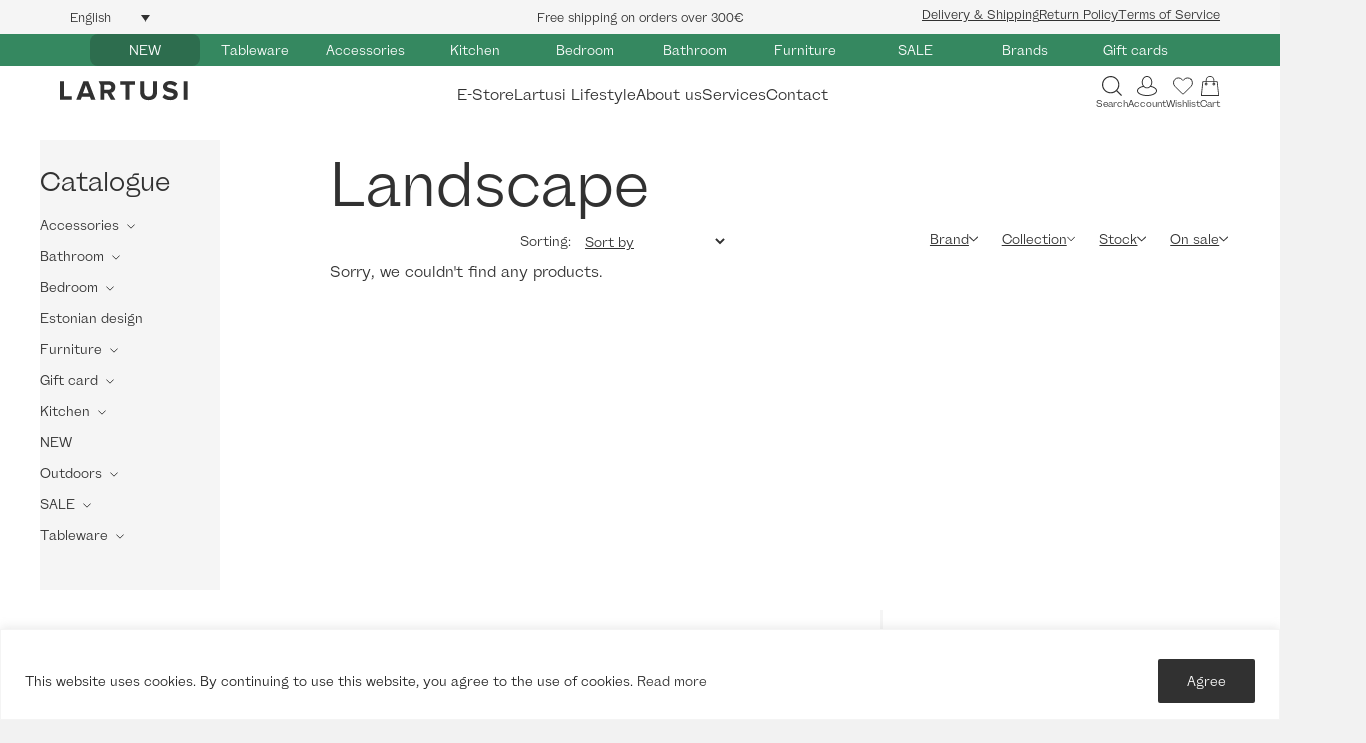

--- FILE ---
content_type: text/html; charset=UTF-8
request_url: https://lartusihome.com/collection/landscape/
body_size: 50752
content:
<!DOCTYPE html>
<html lang="en-US">
<head>
<meta charset="UTF-8" />
<meta name='viewport' content='width=device-width, initial-scale=1.0' />
<meta http-equiv='X-UA-Compatible' content='IE=edge' />
<link rel="profile" href="https://gmpg.org/xfn/11" />
				<script>document.documentElement.className = document.documentElement.className + ' yes-js js_active js'</script>
				<meta name='robots' content='index, follow, max-image-preview:large, max-snippet:-1, max-video-preview:-1' />

	<!-- This site is optimized with the Yoast SEO plugin v25.6 - https://yoast.com/wordpress/plugins/seo/ -->
	<title>Landscape - Lartusihome.com</title>
	<link rel="canonical" href="https://lartusihome.com/collection/landscape/" />
	<meta property="og:locale" content="en_US" />
	<meta property="og:type" content="article" />
	<meta property="og:title" content="Landscape - Lartusihome.com" />
	<meta property="og:url" content="https://lartusihome.com/collection/landscape/" />
	<meta property="og:site_name" content="Lartusihome.com" />
	<meta property="og:image" content="https://lartusihome.com/wp-content/uploads/2019/11/lartusifacebook.jpg" />
	<meta property="og:image:width" content="1200" />
	<meta property="og:image:height" content="630" />
	<meta property="og:image:type" content="image/jpeg" />
	<meta name="twitter:card" content="summary_large_image" />
	<script type="application/ld+json" class="yoast-schema-graph">{"@context":"https://schema.org","@graph":[{"@type":"CollectionPage","@id":"https://lartusihome.com/collection/landscape/","url":"https://lartusihome.com/collection/landscape/","name":"Landscape - Lartusihome.com","isPartOf":{"@id":"https://lartusihome.com/#website"},"breadcrumb":{"@id":"https://lartusihome.com/collection/landscape/#breadcrumb"},"inLanguage":"en-US"},{"@type":"BreadcrumbList","@id":"https://lartusihome.com/collection/landscape/#breadcrumb","itemListElement":[{"@type":"ListItem","position":1,"name":"Home","item":"https://lartusihome.com/"},{"@type":"ListItem","position":2,"name":"Landscape"}]},{"@type":"WebSite","@id":"https://lartusihome.com/#website","url":"https://lartusihome.com/","name":"Lartusihome.com","description":"Home / Interior","potentialAction":[{"@type":"SearchAction","target":{"@type":"EntryPoint","urlTemplate":"https://lartusihome.com/?s={search_term_string}"},"query-input":{"@type":"PropertyValueSpecification","valueRequired":true,"valueName":"search_term_string"}}],"inLanguage":"en-US"}]}</script>
	<!-- / Yoast SEO plugin. -->


<link rel='dns-prefetch' href='//fonts.googleapis.com' />
<link rel='dns-prefetch' href='//chimpstatic.com' />
<link rel='dns-prefetch' href='//connect.facebook.net' />
<link rel='dns-prefetch' href='//plausible.io' />
<link rel='dns-prefetch' href='//www.googletagmanager.com' />
<link href='https://fonts.gstatic.com' crossorigin rel='preconnect' />
<link rel="alternate" type="application/rss+xml" title="Lartusihome.com &raquo; Feed" href="https://lartusihome.com/feed/" />
<link rel="alternate" type="application/rss+xml" title="Lartusihome.com &raquo; Comments Feed" href="https://lartusihome.com/comments/feed/" />
<link rel="alternate" type="application/rss+xml" title="Lartusihome.com &raquo; Landscape Collection Feed" href="https://lartusihome.com/collection/landscape/feed/" />
<style type="text/css">.brave_popup{display:none}</style><script data-no-optimize="1"> var brave_popup_data = {}; var bravepop_emailValidation=false; var brave_popup_videos = {};  var brave_popup_formData = {};var brave_popup_adminUser = false; var brave_popup_pageInfo = {"type":"tax","pageID":23358,"singleType":"pa_collection"};  var bravepop_emailSuggestions={};</script><link rel="preload" href="https://lartusihome.com/wp-content/plugins/bb-plugin/fonts/fontawesome/5.15.4/webfonts/fa-solid-900.woff2" as="font" type="font/woff2" crossorigin="anonymous">
<link rel="preload" href="https://lartusihome.com/wp-content/plugins/bb-plugin/fonts/fontawesome/5.15.4/webfonts/fa-regular-400.woff2" as="font" type="font/woff2" crossorigin="anonymous">
<style id='cf-frontend-style-inline-css'>
@font-face {
	font-family: 'Wremena';
	font-weight: 400;
	src: url('https://lartusihome.com/wp-content/uploads/2024/09/Wremena-Regular.otf') format('OpenType');
}
@font-face {
	font-family: 'Wremena';
	font-weight: 700;
	src: url('https://lartusihome.com/wp-content/uploads/2024/09/Wremena-Bold.otf') format('OpenType');
}
@font-face {
	font-family: 'Wremena';
	font-weight: 300;
	src: url('https://lartusihome.com/wp-content/uploads/2024/09/Wremena-Light.otf') format('OpenType');
}
@font-face {
	font-family: 'Helvetica Bold';
	font-weight: 400;
	src: url('https://lartusihome.com/wp-content/uploads/2024/09/Helvetica-Bold-Font.ttf') format('truetype');
}
@font-face {
	font-family: 'Alloy Grotesk';
	font-weight: 700;
	font-display: auto;
	src: url('https://lartusihome.com/wp-content/uploads/2022/06/Alloy-GroteskBold.woff2') format('woff2');
}
@font-face {
	font-family: 'Alloy Grotesk';
	font-weight: 400;
	font-display: auto;
	src: url('https://lartusihome.com/wp-content/uploads/2022/06/Alloy-GroteskBook.woff2') format('woff2');
}
</style>
<style id='wp-emoji-styles-inline-css'>

	img.wp-smiley, img.emoji {
		display: inline !important;
		border: none !important;
		box-shadow: none !important;
		height: 1em !important;
		width: 1em !important;
		margin: 0 0.07em !important;
		vertical-align: -0.1em !important;
		background: none !important;
		padding: 0 !important;
	}
</style>
<link rel='stylesheet' id='wp-block-library-css' href='https://lartusihome.com/wp-includes/css/dist/block-library/style.min.css?ver=afbadba1e76fac5c9b15d2589df0a912' media='all' />
<style id='wp-block-library-theme-inline-css'>
.wp-block-audio :where(figcaption){color:#555;font-size:13px;text-align:center}.is-dark-theme .wp-block-audio :where(figcaption){color:#ffffffa6}.wp-block-audio{margin:0 0 1em}.wp-block-code{border:1px solid #ccc;border-radius:4px;font-family:Menlo,Consolas,monaco,monospace;padding:.8em 1em}.wp-block-embed :where(figcaption){color:#555;font-size:13px;text-align:center}.is-dark-theme .wp-block-embed :where(figcaption){color:#ffffffa6}.wp-block-embed{margin:0 0 1em}.blocks-gallery-caption{color:#555;font-size:13px;text-align:center}.is-dark-theme .blocks-gallery-caption{color:#ffffffa6}:root :where(.wp-block-image figcaption){color:#555;font-size:13px;text-align:center}.is-dark-theme :root :where(.wp-block-image figcaption){color:#ffffffa6}.wp-block-image{margin:0 0 1em}.wp-block-pullquote{border-bottom:4px solid;border-top:4px solid;color:currentColor;margin-bottom:1.75em}.wp-block-pullquote cite,.wp-block-pullquote footer,.wp-block-pullquote__citation{color:currentColor;font-size:.8125em;font-style:normal;text-transform:uppercase}.wp-block-quote{border-left:.25em solid;margin:0 0 1.75em;padding-left:1em}.wp-block-quote cite,.wp-block-quote footer{color:currentColor;font-size:.8125em;font-style:normal;position:relative}.wp-block-quote.has-text-align-right{border-left:none;border-right:.25em solid;padding-left:0;padding-right:1em}.wp-block-quote.has-text-align-center{border:none;padding-left:0}.wp-block-quote.is-large,.wp-block-quote.is-style-large,.wp-block-quote.is-style-plain{border:none}.wp-block-search .wp-block-search__label{font-weight:700}.wp-block-search__button{border:1px solid #ccc;padding:.375em .625em}:where(.wp-block-group.has-background){padding:1.25em 2.375em}.wp-block-separator.has-css-opacity{opacity:.4}.wp-block-separator{border:none;border-bottom:2px solid;margin-left:auto;margin-right:auto}.wp-block-separator.has-alpha-channel-opacity{opacity:1}.wp-block-separator:not(.is-style-wide):not(.is-style-dots){width:100px}.wp-block-separator.has-background:not(.is-style-dots){border-bottom:none;height:1px}.wp-block-separator.has-background:not(.is-style-wide):not(.is-style-dots){height:2px}.wp-block-table{margin:0 0 1em}.wp-block-table td,.wp-block-table th{word-break:normal}.wp-block-table :where(figcaption){color:#555;font-size:13px;text-align:center}.is-dark-theme .wp-block-table :where(figcaption){color:#ffffffa6}.wp-block-video :where(figcaption){color:#555;font-size:13px;text-align:center}.is-dark-theme .wp-block-video :where(figcaption){color:#ffffffa6}.wp-block-video{margin:0 0 1em}:root :where(.wp-block-template-part.has-background){margin-bottom:0;margin-top:0;padding:1.25em 2.375em}
</style>
<link rel='stylesheet' id='jquery-selectBox-css' href='https://lartusihome.com/wp-content/plugins/yith-woocommerce-wishlist-premium/assets/css/jquery.selectBox.css?ver=1.2.0' media='all' />
<link rel='stylesheet' id='yith-wcwl-font-awesome-css' href='https://lartusihome.com/wp-content/plugins/yith-woocommerce-wishlist-premium/assets/css/font-awesome.css?ver=4.7.0' media='all' />
<link rel='stylesheet' id='woocommerce_prettyPhoto_css-css' href='//lartusihome.com/wp-content/plugins/woocommerce/assets/css/prettyPhoto.css?ver=3.1.6' media='all' />
<link rel='stylesheet' id='yith-wcwl-main-css' href='https://lartusihome.com/wp-content/plugins/yith-woocommerce-wishlist-premium/assets/css/style.css?ver=3.38.0' media='all' />
<style id='classic-theme-styles-inline-css'>
/*! This file is auto-generated */
.wp-block-button__link{color:#fff;background-color:#32373c;border-radius:9999px;box-shadow:none;text-decoration:none;padding:calc(.667em + 2px) calc(1.333em + 2px);font-size:1.125em}.wp-block-file__button{background:#32373c;color:#fff;text-decoration:none}
</style>
<style id='global-styles-inline-css'>
:root{--wp--preset--aspect-ratio--square: 1;--wp--preset--aspect-ratio--4-3: 4/3;--wp--preset--aspect-ratio--3-4: 3/4;--wp--preset--aspect-ratio--3-2: 3/2;--wp--preset--aspect-ratio--2-3: 2/3;--wp--preset--aspect-ratio--16-9: 16/9;--wp--preset--aspect-ratio--9-16: 9/16;--wp--preset--color--black: #000000;--wp--preset--color--cyan-bluish-gray: #abb8c3;--wp--preset--color--white: #ffffff;--wp--preset--color--pale-pink: #f78da7;--wp--preset--color--vivid-red: #cf2e2e;--wp--preset--color--luminous-vivid-orange: #ff6900;--wp--preset--color--luminous-vivid-amber: #fcb900;--wp--preset--color--light-green-cyan: #7bdcb5;--wp--preset--color--vivid-green-cyan: #00d084;--wp--preset--color--pale-cyan-blue: #8ed1fc;--wp--preset--color--vivid-cyan-blue: #0693e3;--wp--preset--color--vivid-purple: #9b51e0;--wp--preset--gradient--vivid-cyan-blue-to-vivid-purple: linear-gradient(135deg,rgba(6,147,227,1) 0%,rgb(155,81,224) 100%);--wp--preset--gradient--light-green-cyan-to-vivid-green-cyan: linear-gradient(135deg,rgb(122,220,180) 0%,rgb(0,208,130) 100%);--wp--preset--gradient--luminous-vivid-amber-to-luminous-vivid-orange: linear-gradient(135deg,rgba(252,185,0,1) 0%,rgba(255,105,0,1) 100%);--wp--preset--gradient--luminous-vivid-orange-to-vivid-red: linear-gradient(135deg,rgba(255,105,0,1) 0%,rgb(207,46,46) 100%);--wp--preset--gradient--very-light-gray-to-cyan-bluish-gray: linear-gradient(135deg,rgb(238,238,238) 0%,rgb(169,184,195) 100%);--wp--preset--gradient--cool-to-warm-spectrum: linear-gradient(135deg,rgb(74,234,220) 0%,rgb(151,120,209) 20%,rgb(207,42,186) 40%,rgb(238,44,130) 60%,rgb(251,105,98) 80%,rgb(254,248,76) 100%);--wp--preset--gradient--blush-light-purple: linear-gradient(135deg,rgb(255,206,236) 0%,rgb(152,150,240) 100%);--wp--preset--gradient--blush-bordeaux: linear-gradient(135deg,rgb(254,205,165) 0%,rgb(254,45,45) 50%,rgb(107,0,62) 100%);--wp--preset--gradient--luminous-dusk: linear-gradient(135deg,rgb(255,203,112) 0%,rgb(199,81,192) 50%,rgb(65,88,208) 100%);--wp--preset--gradient--pale-ocean: linear-gradient(135deg,rgb(255,245,203) 0%,rgb(182,227,212) 50%,rgb(51,167,181) 100%);--wp--preset--gradient--electric-grass: linear-gradient(135deg,rgb(202,248,128) 0%,rgb(113,206,126) 100%);--wp--preset--gradient--midnight: linear-gradient(135deg,rgb(2,3,129) 0%,rgb(40,116,252) 100%);--wp--preset--font-size--small: 13px;--wp--preset--font-size--medium: 20px;--wp--preset--font-size--large: 36px;--wp--preset--font-size--x-large: 42px;--wp--preset--font-family--inter: "Inter", sans-serif;--wp--preset--font-family--cardo: Cardo;--wp--preset--spacing--20: 0.44rem;--wp--preset--spacing--30: 0.67rem;--wp--preset--spacing--40: 1rem;--wp--preset--spacing--50: 1.5rem;--wp--preset--spacing--60: 2.25rem;--wp--preset--spacing--70: 3.38rem;--wp--preset--spacing--80: 5.06rem;--wp--preset--shadow--natural: 6px 6px 9px rgba(0, 0, 0, 0.2);--wp--preset--shadow--deep: 12px 12px 50px rgba(0, 0, 0, 0.4);--wp--preset--shadow--sharp: 6px 6px 0px rgba(0, 0, 0, 0.2);--wp--preset--shadow--outlined: 6px 6px 0px -3px rgba(255, 255, 255, 1), 6px 6px rgba(0, 0, 0, 1);--wp--preset--shadow--crisp: 6px 6px 0px rgba(0, 0, 0, 1);}:where(.is-layout-flex){gap: 0.5em;}:where(.is-layout-grid){gap: 0.5em;}body .is-layout-flex{display: flex;}.is-layout-flex{flex-wrap: wrap;align-items: center;}.is-layout-flex > :is(*, div){margin: 0;}body .is-layout-grid{display: grid;}.is-layout-grid > :is(*, div){margin: 0;}:where(.wp-block-columns.is-layout-flex){gap: 2em;}:where(.wp-block-columns.is-layout-grid){gap: 2em;}:where(.wp-block-post-template.is-layout-flex){gap: 1.25em;}:where(.wp-block-post-template.is-layout-grid){gap: 1.25em;}.has-black-color{color: var(--wp--preset--color--black) !important;}.has-cyan-bluish-gray-color{color: var(--wp--preset--color--cyan-bluish-gray) !important;}.has-white-color{color: var(--wp--preset--color--white) !important;}.has-pale-pink-color{color: var(--wp--preset--color--pale-pink) !important;}.has-vivid-red-color{color: var(--wp--preset--color--vivid-red) !important;}.has-luminous-vivid-orange-color{color: var(--wp--preset--color--luminous-vivid-orange) !important;}.has-luminous-vivid-amber-color{color: var(--wp--preset--color--luminous-vivid-amber) !important;}.has-light-green-cyan-color{color: var(--wp--preset--color--light-green-cyan) !important;}.has-vivid-green-cyan-color{color: var(--wp--preset--color--vivid-green-cyan) !important;}.has-pale-cyan-blue-color{color: var(--wp--preset--color--pale-cyan-blue) !important;}.has-vivid-cyan-blue-color{color: var(--wp--preset--color--vivid-cyan-blue) !important;}.has-vivid-purple-color{color: var(--wp--preset--color--vivid-purple) !important;}.has-black-background-color{background-color: var(--wp--preset--color--black) !important;}.has-cyan-bluish-gray-background-color{background-color: var(--wp--preset--color--cyan-bluish-gray) !important;}.has-white-background-color{background-color: var(--wp--preset--color--white) !important;}.has-pale-pink-background-color{background-color: var(--wp--preset--color--pale-pink) !important;}.has-vivid-red-background-color{background-color: var(--wp--preset--color--vivid-red) !important;}.has-luminous-vivid-orange-background-color{background-color: var(--wp--preset--color--luminous-vivid-orange) !important;}.has-luminous-vivid-amber-background-color{background-color: var(--wp--preset--color--luminous-vivid-amber) !important;}.has-light-green-cyan-background-color{background-color: var(--wp--preset--color--light-green-cyan) !important;}.has-vivid-green-cyan-background-color{background-color: var(--wp--preset--color--vivid-green-cyan) !important;}.has-pale-cyan-blue-background-color{background-color: var(--wp--preset--color--pale-cyan-blue) !important;}.has-vivid-cyan-blue-background-color{background-color: var(--wp--preset--color--vivid-cyan-blue) !important;}.has-vivid-purple-background-color{background-color: var(--wp--preset--color--vivid-purple) !important;}.has-black-border-color{border-color: var(--wp--preset--color--black) !important;}.has-cyan-bluish-gray-border-color{border-color: var(--wp--preset--color--cyan-bluish-gray) !important;}.has-white-border-color{border-color: var(--wp--preset--color--white) !important;}.has-pale-pink-border-color{border-color: var(--wp--preset--color--pale-pink) !important;}.has-vivid-red-border-color{border-color: var(--wp--preset--color--vivid-red) !important;}.has-luminous-vivid-orange-border-color{border-color: var(--wp--preset--color--luminous-vivid-orange) !important;}.has-luminous-vivid-amber-border-color{border-color: var(--wp--preset--color--luminous-vivid-amber) !important;}.has-light-green-cyan-border-color{border-color: var(--wp--preset--color--light-green-cyan) !important;}.has-vivid-green-cyan-border-color{border-color: var(--wp--preset--color--vivid-green-cyan) !important;}.has-pale-cyan-blue-border-color{border-color: var(--wp--preset--color--pale-cyan-blue) !important;}.has-vivid-cyan-blue-border-color{border-color: var(--wp--preset--color--vivid-cyan-blue) !important;}.has-vivid-purple-border-color{border-color: var(--wp--preset--color--vivid-purple) !important;}.has-vivid-cyan-blue-to-vivid-purple-gradient-background{background: var(--wp--preset--gradient--vivid-cyan-blue-to-vivid-purple) !important;}.has-light-green-cyan-to-vivid-green-cyan-gradient-background{background: var(--wp--preset--gradient--light-green-cyan-to-vivid-green-cyan) !important;}.has-luminous-vivid-amber-to-luminous-vivid-orange-gradient-background{background: var(--wp--preset--gradient--luminous-vivid-amber-to-luminous-vivid-orange) !important;}.has-luminous-vivid-orange-to-vivid-red-gradient-background{background: var(--wp--preset--gradient--luminous-vivid-orange-to-vivid-red) !important;}.has-very-light-gray-to-cyan-bluish-gray-gradient-background{background: var(--wp--preset--gradient--very-light-gray-to-cyan-bluish-gray) !important;}.has-cool-to-warm-spectrum-gradient-background{background: var(--wp--preset--gradient--cool-to-warm-spectrum) !important;}.has-blush-light-purple-gradient-background{background: var(--wp--preset--gradient--blush-light-purple) !important;}.has-blush-bordeaux-gradient-background{background: var(--wp--preset--gradient--blush-bordeaux) !important;}.has-luminous-dusk-gradient-background{background: var(--wp--preset--gradient--luminous-dusk) !important;}.has-pale-ocean-gradient-background{background: var(--wp--preset--gradient--pale-ocean) !important;}.has-electric-grass-gradient-background{background: var(--wp--preset--gradient--electric-grass) !important;}.has-midnight-gradient-background{background: var(--wp--preset--gradient--midnight) !important;}.has-small-font-size{font-size: var(--wp--preset--font-size--small) !important;}.has-medium-font-size{font-size: var(--wp--preset--font-size--medium) !important;}.has-large-font-size{font-size: var(--wp--preset--font-size--large) !important;}.has-x-large-font-size{font-size: var(--wp--preset--font-size--x-large) !important;}
:where(.wp-block-post-template.is-layout-flex){gap: 1.25em;}:where(.wp-block-post-template.is-layout-grid){gap: 1.25em;}
:where(.wp-block-columns.is-layout-flex){gap: 2em;}:where(.wp-block-columns.is-layout-grid){gap: 2em;}
:root :where(.wp-block-pullquote){font-size: 1.5em;line-height: 1.6;}
</style>
<link rel='stylesheet' id='woocommerce-layout-css' href='https://lartusihome.com/wp-content/plugins/woocommerce/assets/css/woocommerce-layout.css?ver=9.3.3' media='all' />
<link rel='stylesheet' id='woocommerce-smallscreen-css' href='https://lartusihome.com/wp-content/plugins/woocommerce/assets/css/woocommerce-smallscreen.css?ver=9.3.3' media='only screen and (max-width: 767px)' />
<link rel='stylesheet' id='woocommerce-general-css' href='https://lartusihome.com/wp-content/plugins/woocommerce/assets/css/woocommerce.css?ver=9.3.3' media='all' />
<style id='woocommerce-inline-inline-css'>
.woocommerce form .form-row .required { visibility: visible; }
</style>
<link rel='stylesheet' id='wpml-legacy-dropdown-click-0-css' href='https://lartusihome.com/wp-content/plugins/sitepress-multilingual-cms/templates/language-switchers/legacy-dropdown-click/style.min.css?ver=1' media='all' />
<link rel='stylesheet' id='font-awesome-5-css' href='https://lartusihome.com/wp-content/plugins/bb-plugin/fonts/fontawesome/5.15.4/css/all.min.css?ver=2.8.3.7' media='all' />
<link rel='stylesheet' id='fl-builder-layout-bundle-0a95f2512b5c00b42bb8a9356d4f685c-css' href='https://lartusihome.com/wp-content/uploads/bb-plugin/cache/0a95f2512b5c00b42bb8a9356d4f685c-layout-bundle.css?ver=2.8.3.7-1.4.11' media='all' />
<link rel='stylesheet' id='montonio-style-css' href='https://lartusihome.com/wp-content/plugins/montonio-for-woocommerce/assets/css/montonio-style.css?ver=9.0.5' media='all' />
<link rel='stylesheet' id='woo_discount_pro_style-css' href='https://lartusihome.com/wp-content/plugins/woo-discount-rules-pro/Assets/Css/awdr_style.css?ver=2.6.5' media='all' />
<link rel='stylesheet' id='jquery-magnificpopup-css' href='https://lartusihome.com/wp-content/plugins/bb-plugin/css/jquery.magnificpopup.min.css?ver=2.8.3.7' media='all' />
<link rel='stylesheet' id='base-css' href='https://lartusihome.com/wp-content/themes/bb-theme/css/base.min.css?ver=1.7.9' media='all' />
<link rel='stylesheet' id='fl-automator-skin-css' href='https://lartusihome.com/wp-content/uploads/bb-theme/skin-695b7991d61ba.css?ver=1.7.9' media='all' />
<link rel='stylesheet' id='fl-child-theme-css' href='https://lartusihome.com/wp-content/themes/lartusihome/style.css?ver=afbadba1e76fac5c9b15d2589df0a912' media='all' />
<link rel='stylesheet' id='pp-animate-css' href='https://lartusihome.com/wp-content/plugins/bbpowerpack/assets/css/animate.min.css?ver=3.5.1' media='all' />
<script type="text/javascript">
            window._nslDOMReady = function (callback) {
                if ( document.readyState === "complete" || document.readyState === "interactive" ) {
                    callback();
                } else {
                    document.addEventListener( "DOMContentLoaded", callback );
                }
            };
            </script><script id="wpml-cookie-js-extra">
var wpml_cookies = {"wp-wpml_current_language":{"value":"en","expires":1,"path":"\/"}};
var wpml_cookies = {"wp-wpml_current_language":{"value":"en","expires":1,"path":"\/"}};
</script>
<script src="https://lartusihome.com/wp-content/plugins/sitepress-multilingual-cms/res/js/cookies/language-cookie.js?ver=4.6.13" id="wpml-cookie-js" defer data-wp-strategy="defer"></script>
<script id="cookie-law-info-js-extra">
var _ckyConfig = {"_ipData":[],"_assetsURL":"https:\/\/lartusihome.com\/wp-content\/plugins\/cookie-law-info\/lite\/frontend\/images\/","_publicURL":"https:\/\/lartusihome.com","_expiry":"365","_categories":[{"name":"Necessary","slug":"necessary","isNecessary":true,"ccpaDoNotSell":true,"cookies":[],"active":true,"defaultConsent":{"gdpr":true,"ccpa":true}},{"name":"Functional","slug":"functional","isNecessary":false,"ccpaDoNotSell":true,"cookies":[],"active":true,"defaultConsent":{"gdpr":false,"ccpa":false}},{"name":"Analytics","slug":"analytics","isNecessary":false,"ccpaDoNotSell":true,"cookies":[],"active":true,"defaultConsent":{"gdpr":false,"ccpa":false}},{"name":"Performance","slug":"performance","isNecessary":false,"ccpaDoNotSell":true,"cookies":[],"active":true,"defaultConsent":{"gdpr":false,"ccpa":false}},{"name":"Advertisement","slug":"advertisement","isNecessary":false,"ccpaDoNotSell":true,"cookies":[],"active":true,"defaultConsent":{"gdpr":false,"ccpa":false}}],"_activeLaw":"gdpr","_rootDomain":"","_block":"1","_showBanner":"1","_bannerConfig":{"settings":{"type":"banner","preferenceCenterType":"popup","position":"bottom","applicableLaw":"gdpr"},"behaviours":{"reloadBannerOnAccept":false,"loadAnalyticsByDefault":false,"animations":{"onLoad":"animate","onHide":"sticky"}},"config":{"revisitConsent":{"status":false,"tag":"revisit-consent","position":"bottom-left","meta":{"url":"#"},"styles":{"background-color":"#0056A7"},"elements":{"title":{"type":"text","tag":"revisit-consent-title","status":true,"styles":{"color":"#0056a7"}}}},"preferenceCenter":{"toggle":{"status":true,"tag":"detail-category-toggle","type":"toggle","states":{"active":{"styles":{"background-color":"#1863DC"}},"inactive":{"styles":{"background-color":"#D0D5D2"}}}}},"categoryPreview":{"status":false,"toggle":{"status":true,"tag":"detail-category-preview-toggle","type":"toggle","states":{"active":{"styles":{"background-color":"#1863DC"}},"inactive":{"styles":{"background-color":"#D0D5D2"}}}}},"videoPlaceholder":{"status":true,"styles":{"background-color":"#000000","border-color":"#000000cc","color":"#ffffff"}},"readMore":{"status":false,"tag":"readmore-button","type":"link","meta":{"noFollow":true,"newTab":true},"styles":{"color":"#313131","background-color":"transparent","border-color":"transparent"}},"auditTable":{"status":true},"optOption":{"status":true,"toggle":{"status":true,"tag":"optout-option-toggle","type":"toggle","states":{"active":{"styles":{"background-color":"#1863dc"}},"inactive":{"styles":{"background-color":"#FFFFFF"}}}}}}},"_version":"3.2.6","_logConsent":"1","_tags":[{"tag":"accept-button","styles":{"color":"#FFFFFF","background-color":"#313131","border-color":"#313131"}},{"tag":"reject-button","styles":{"color":"#1863DC","background-color":"transparent","border-color":"#1863DC"}},{"tag":"settings-button","styles":{"color":"#1863DC","background-color":"transparent","border-color":"#1863DC"}},{"tag":"readmore-button","styles":{"color":"#313131","background-color":"transparent","border-color":"transparent"}},{"tag":"donotsell-button","styles":{"color":"#1863DC","background-color":"transparent","border-color":"transparent"}},{"tag":"accept-button","styles":{"color":"#FFFFFF","background-color":"#313131","border-color":"#313131"}},{"tag":"revisit-consent","styles":{"background-color":"#0056A7"}}],"_shortCodes":[{"key":"cky_readmore","content":"<a href=\"#\" class=\"cky-policy\" aria-label=\"\" target=\"_blank\" rel=\"noopener\" data-cky-tag=\"readmore-button\"><\/a>","tag":"readmore-button","status":false,"attributes":{"rel":"nofollow","target":"_blank"}},{"key":"cky_show_desc","content":"<button class=\"cky-show-desc-btn\" data-cky-tag=\"show-desc-button\" aria-label=\"Show more\">Show more<\/button>","tag":"show-desc-button","status":true,"attributes":[]},{"key":"cky_hide_desc","content":"<button class=\"cky-show-desc-btn\" data-cky-tag=\"hide-desc-button\" aria-label=\"Show less\">Show less<\/button>","tag":"hide-desc-button","status":true,"attributes":[]},{"key":"cky_category_toggle_label","content":"[cky_{{status}}_category_label] [cky_preference_{{category_slug}}_title]","tag":"","status":true,"attributes":[]},{"key":"cky_enable_category_label","content":"Enable","tag":"","status":true,"attributes":[]},{"key":"cky_disable_category_label","content":"Disable","tag":"","status":true,"attributes":[]},{"key":"cky_video_placeholder","content":"<div class=\"video-placeholder-normal\" data-cky-tag=\"video-placeholder\" id=\"[UNIQUEID]\"><p class=\"video-placeholder-text-normal\" data-cky-tag=\"placeholder-title\">Please accept the cookie consent<\/p><\/div>","tag":"","status":true,"attributes":[]},{"key":"cky_enable_optout_label","content":"Enable","tag":"","status":true,"attributes":[]},{"key":"cky_disable_optout_label","content":"Disable","tag":"","status":true,"attributes":[]},{"key":"cky_optout_toggle_label","content":"[cky_{{status}}_optout_label] [cky_optout_option_title]","tag":"","status":true,"attributes":[]},{"key":"cky_optout_option_title","content":"Do Not Sell or Share My Personal Information","tag":"","status":true,"attributes":[]},{"key":"cky_optout_close_label","content":"Close","tag":"","status":true,"attributes":[]}],"_rtl":"","_language":"en","_providersToBlock":[]};
var _ckyStyles = {"css":".cky-overlay{background: #000000; opacity: 0.4; position: fixed; top: 0; left: 0; width: 100%; height: 100%; z-index: 99999999;}.cky-hide{display: none;}.cky-btn-revisit-wrapper{display: flex; align-items: center; justify-content: center; background: #0056a7; width: 45px; height: 45px; border-radius: 50%; position: fixed; z-index: 999999; cursor: pointer;}.cky-revisit-bottom-left{bottom: 15px; left: 15px;}.cky-revisit-bottom-right{bottom: 15px; right: 15px;}.cky-btn-revisit-wrapper .cky-btn-revisit{display: flex; align-items: center; justify-content: center; background: none; border: none; cursor: pointer; position: relative; margin: 0; padding: 0;}.cky-btn-revisit-wrapper .cky-btn-revisit img{max-width: fit-content; margin: 0; height: 30px; width: 30px;}.cky-revisit-bottom-left:hover::before{content: attr(data-tooltip); position: absolute; background: #4e4b66; color: #ffffff; left: calc(100% + 7px); font-size: 12px; line-height: 16px; width: max-content; padding: 4px 8px; border-radius: 4px;}.cky-revisit-bottom-left:hover::after{position: absolute; content: \"\"; border: 5px solid transparent; left: calc(100% + 2px); border-left-width: 0; border-right-color: #4e4b66;}.cky-revisit-bottom-right:hover::before{content: attr(data-tooltip); position: absolute; background: #4e4b66; color: #ffffff; right: calc(100% + 7px); font-size: 12px; line-height: 16px; width: max-content; padding: 4px 8px; border-radius: 4px;}.cky-revisit-bottom-right:hover::after{position: absolute; content: \"\"; border: 5px solid transparent; right: calc(100% + 2px); border-right-width: 0; border-left-color: #4e4b66;}.cky-revisit-hide{display: none;}.cky-consent-container{position: fixed; width: 100%; box-sizing: border-box; z-index: 9999999;}.cky-consent-container .cky-consent-bar{background: #ffffff; border: 1px solid; padding: 16.5px 24px; box-shadow: 0 -1px 10px 0 #acabab4d;}.cky-banner-bottom{bottom: 0; left: 0;}.cky-banner-top{top: 0; left: 0;}.cky-custom-brand-logo-wrapper .cky-custom-brand-logo{width: 100px; height: auto; margin: 0 0 12px 0;}.cky-notice .cky-title{color: #212121; font-weight: 700; font-size: 18px; line-height: 24px; margin: 0 0 12px 0;}.cky-notice-group{display: flex; justify-content: space-between; align-items: center; font-size: 14px; line-height: 24px; font-weight: 400;}.cky-notice-des *,.cky-preference-content-wrapper *,.cky-accordion-header-des *,.cky-gpc-wrapper .cky-gpc-desc *{font-size: 14px;}.cky-notice-des{color: #212121; font-size: 14px; line-height: 24px; font-weight: 400;}.cky-notice-des img{height: 25px; width: 25px;}.cky-consent-bar .cky-notice-des p,.cky-gpc-wrapper .cky-gpc-desc p,.cky-preference-body-wrapper .cky-preference-content-wrapper p,.cky-accordion-header-wrapper .cky-accordion-header-des p,.cky-cookie-des-table li div:last-child p{color: inherit; margin-top: 0; overflow-wrap: break-word;}.cky-notice-des P:last-child,.cky-preference-content-wrapper p:last-child,.cky-cookie-des-table li div:last-child p:last-child,.cky-gpc-wrapper .cky-gpc-desc p:last-child{margin-bottom: 0;}.cky-notice-des a.cky-policy,.cky-notice-des button.cky-policy{font-size: 14px; color: #1863dc; white-space: nowrap; cursor: pointer; background: transparent; border: 1px solid; text-decoration: underline;}.cky-notice-des button.cky-policy{padding: 0;}.cky-notice-des a.cky-policy:focus-visible,.cky-notice-des button.cky-policy:focus-visible,.cky-preference-content-wrapper .cky-show-desc-btn:focus-visible,.cky-accordion-header .cky-accordion-btn:focus-visible,.cky-preference-header .cky-btn-close:focus-visible,.cky-switch input[type=\"checkbox\"]:focus-visible,.cky-footer-wrapper a:focus-visible,.cky-btn:focus-visible{outline: 2px solid #1863dc; outline-offset: 2px;}.cky-btn:focus:not(:focus-visible),.cky-accordion-header .cky-accordion-btn:focus:not(:focus-visible),.cky-preference-content-wrapper .cky-show-desc-btn:focus:not(:focus-visible),.cky-btn-revisit-wrapper .cky-btn-revisit:focus:not(:focus-visible),.cky-preference-header .cky-btn-close:focus:not(:focus-visible),.cky-consent-bar .cky-banner-btn-close:focus:not(:focus-visible){outline: 0;}button.cky-show-desc-btn:not(:hover):not(:active){color: #1863dc; background: transparent;}button.cky-accordion-btn:not(:hover):not(:active),button.cky-banner-btn-close:not(:hover):not(:active),button.cky-btn-close:not(:hover):not(:active),button.cky-btn-revisit:not(:hover):not(:active){background: transparent;}.cky-consent-bar button:hover,.cky-modal.cky-modal-open button:hover,.cky-consent-bar button:focus,.cky-modal.cky-modal-open button:focus{text-decoration: none;}.cky-notice-btn-wrapper{display: flex; justify-content: center; align-items: center; margin-left: 15px;}.cky-notice-btn-wrapper .cky-btn{text-shadow: none; box-shadow: none;}.cky-btn{font-size: 14px; font-family: inherit; line-height: 24px; padding: 8px 27px; font-weight: 500; margin: 0 8px 0 0; border-radius: 2px; white-space: nowrap; cursor: pointer; text-align: center; text-transform: none; min-height: 0;}.cky-btn:hover{opacity: 0.8;}.cky-btn-customize{color: #1863dc; background: transparent; border: 2px solid #1863dc;}.cky-btn-reject{color: #1863dc; background: transparent; border: 2px solid #1863dc;}.cky-btn-accept{background: #1863dc; color: #ffffff; border: 2px solid #1863dc;}.cky-btn:last-child{margin-right: 0;}@media (max-width: 768px){.cky-notice-group{display: block;}.cky-notice-btn-wrapper{margin-left: 0;}.cky-notice-btn-wrapper .cky-btn{flex: auto; max-width: 100%; margin-top: 10px; white-space: unset;}}@media (max-width: 576px){.cky-notice-btn-wrapper{flex-direction: column;}.cky-custom-brand-logo-wrapper, .cky-notice .cky-title, .cky-notice-des, .cky-notice-btn-wrapper{padding: 0 28px;}.cky-consent-container .cky-consent-bar{padding: 16.5px 0;}.cky-notice-des{max-height: 40vh; overflow-y: scroll;}.cky-notice-btn-wrapper .cky-btn{width: 100%; padding: 8px; margin-right: 0;}.cky-notice-btn-wrapper .cky-btn-accept{order: 1;}.cky-notice-btn-wrapper .cky-btn-reject{order: 3;}.cky-notice-btn-wrapper .cky-btn-customize{order: 2;}}@media (max-width: 425px){.cky-custom-brand-logo-wrapper, .cky-notice .cky-title, .cky-notice-des, .cky-notice-btn-wrapper{padding: 0 24px;}.cky-notice-btn-wrapper{flex-direction: column;}.cky-btn{width: 100%; margin: 10px 0 0 0;}.cky-notice-btn-wrapper .cky-btn-customize{order: 2;}.cky-notice-btn-wrapper .cky-btn-reject{order: 3;}.cky-notice-btn-wrapper .cky-btn-accept{order: 1; margin-top: 16px;}}@media (max-width: 352px){.cky-notice .cky-title{font-size: 16px;}.cky-notice-des *{font-size: 12px;}.cky-notice-des, .cky-btn{font-size: 12px;}}.cky-modal.cky-modal-open{display: flex; visibility: visible; -webkit-transform: translate(-50%, -50%); -moz-transform: translate(-50%, -50%); -ms-transform: translate(-50%, -50%); -o-transform: translate(-50%, -50%); transform: translate(-50%, -50%); top: 50%; left: 50%; transition: all 1s ease;}.cky-modal{box-shadow: 0 32px 68px rgba(0, 0, 0, 0.3); margin: 0 auto; position: fixed; max-width: 100%; background: #ffffff; top: 50%; box-sizing: border-box; border-radius: 6px; z-index: 999999999; color: #212121; -webkit-transform: translate(-50%, 100%); -moz-transform: translate(-50%, 100%); -ms-transform: translate(-50%, 100%); -o-transform: translate(-50%, 100%); transform: translate(-50%, 100%); visibility: hidden; transition: all 0s ease;}.cky-preference-center{max-height: 79vh; overflow: hidden; width: 845px; overflow: hidden; flex: 1 1 0; display: flex; flex-direction: column; border-radius: 6px;}.cky-preference-header{display: flex; align-items: center; justify-content: space-between; padding: 22px 24px; border-bottom: 1px solid;}.cky-preference-header .cky-preference-title{font-size: 18px; font-weight: 700; line-height: 24px;}.cky-preference-header .cky-btn-close{margin: 0; cursor: pointer; vertical-align: middle; padding: 0; background: none; border: none; width: auto; height: auto; min-height: 0; line-height: 0; text-shadow: none; box-shadow: none;}.cky-preference-header .cky-btn-close img{margin: 0; height: 10px; width: 10px;}.cky-preference-body-wrapper{padding: 0 24px; flex: 1; overflow: auto; box-sizing: border-box;}.cky-preference-content-wrapper,.cky-gpc-wrapper .cky-gpc-desc{font-size: 14px; line-height: 24px; font-weight: 400; padding: 12px 0;}.cky-preference-content-wrapper{border-bottom: 1px solid;}.cky-preference-content-wrapper img{height: 25px; width: 25px;}.cky-preference-content-wrapper .cky-show-desc-btn{font-size: 14px; font-family: inherit; color: #1863dc; text-decoration: none; line-height: 24px; padding: 0; margin: 0; white-space: nowrap; cursor: pointer; background: transparent; border-color: transparent; text-transform: none; min-height: 0; text-shadow: none; box-shadow: none;}.cky-accordion-wrapper{margin-bottom: 10px;}.cky-accordion{border-bottom: 1px solid;}.cky-accordion:last-child{border-bottom: none;}.cky-accordion .cky-accordion-item{display: flex; margin-top: 10px;}.cky-accordion .cky-accordion-body{display: none;}.cky-accordion.cky-accordion-active .cky-accordion-body{display: block; padding: 0 22px; margin-bottom: 16px;}.cky-accordion-header-wrapper{cursor: pointer; width: 100%;}.cky-accordion-item .cky-accordion-header{display: flex; justify-content: space-between; align-items: center;}.cky-accordion-header .cky-accordion-btn{font-size: 16px; font-family: inherit; color: #212121; line-height: 24px; background: none; border: none; font-weight: 700; padding: 0; margin: 0; cursor: pointer; text-transform: none; min-height: 0; text-shadow: none; box-shadow: none;}.cky-accordion-header .cky-always-active{color: #008000; font-weight: 600; line-height: 24px; font-size: 14px;}.cky-accordion-header-des{font-size: 14px; line-height: 24px; margin: 10px 0 16px 0;}.cky-accordion-chevron{margin-right: 22px; position: relative; cursor: pointer;}.cky-accordion-chevron-hide{display: none;}.cky-accordion .cky-accordion-chevron i::before{content: \"\"; position: absolute; border-right: 1.4px solid; border-bottom: 1.4px solid; border-color: inherit; height: 6px; width: 6px; -webkit-transform: rotate(-45deg); -moz-transform: rotate(-45deg); -ms-transform: rotate(-45deg); -o-transform: rotate(-45deg); transform: rotate(-45deg); transition: all 0.2s ease-in-out; top: 8px;}.cky-accordion.cky-accordion-active .cky-accordion-chevron i::before{-webkit-transform: rotate(45deg); -moz-transform: rotate(45deg); -ms-transform: rotate(45deg); -o-transform: rotate(45deg); transform: rotate(45deg);}.cky-audit-table{background: #f4f4f4; border-radius: 6px;}.cky-audit-table .cky-empty-cookies-text{color: inherit; font-size: 12px; line-height: 24px; margin: 0; padding: 10px;}.cky-audit-table .cky-cookie-des-table{font-size: 12px; line-height: 24px; font-weight: normal; padding: 15px 10px; border-bottom: 1px solid; border-bottom-color: inherit; margin: 0;}.cky-audit-table .cky-cookie-des-table:last-child{border-bottom: none;}.cky-audit-table .cky-cookie-des-table li{list-style-type: none; display: flex; padding: 3px 0;}.cky-audit-table .cky-cookie-des-table li:first-child{padding-top: 0;}.cky-cookie-des-table li div:first-child{width: 100px; font-weight: 600; word-break: break-word; word-wrap: break-word;}.cky-cookie-des-table li div:last-child{flex: 1; word-break: break-word; word-wrap: break-word; margin-left: 8px;}.cky-footer-shadow{display: block; width: 100%; height: 40px; background: linear-gradient(180deg, rgba(255, 255, 255, 0) 0%, #ffffff 100%); position: absolute; bottom: calc(100% - 1px);}.cky-footer-wrapper{position: relative;}.cky-prefrence-btn-wrapper{display: flex; flex-wrap: wrap; align-items: center; justify-content: center; padding: 22px 24px; border-top: 1px solid;}.cky-prefrence-btn-wrapper .cky-btn{flex: auto; max-width: 100%; text-shadow: none; box-shadow: none;}.cky-btn-preferences{color: #1863dc; background: transparent; border: 2px solid #1863dc;}.cky-preference-header,.cky-preference-body-wrapper,.cky-preference-content-wrapper,.cky-accordion-wrapper,.cky-accordion,.cky-accordion-wrapper,.cky-footer-wrapper,.cky-prefrence-btn-wrapper{border-color: inherit;}@media (max-width: 845px){.cky-modal{max-width: calc(100% - 16px);}}@media (max-width: 576px){.cky-modal{max-width: 100%;}.cky-preference-center{max-height: 100vh;}.cky-prefrence-btn-wrapper{flex-direction: column;}.cky-accordion.cky-accordion-active .cky-accordion-body{padding-right: 0;}.cky-prefrence-btn-wrapper .cky-btn{width: 100%; margin: 10px 0 0 0;}.cky-prefrence-btn-wrapper .cky-btn-reject{order: 3;}.cky-prefrence-btn-wrapper .cky-btn-accept{order: 1; margin-top: 0;}.cky-prefrence-btn-wrapper .cky-btn-preferences{order: 2;}}@media (max-width: 425px){.cky-accordion-chevron{margin-right: 15px;}.cky-notice-btn-wrapper{margin-top: 0;}.cky-accordion.cky-accordion-active .cky-accordion-body{padding: 0 15px;}}@media (max-width: 352px){.cky-preference-header .cky-preference-title{font-size: 16px;}.cky-preference-header{padding: 16px 24px;}.cky-preference-content-wrapper *, .cky-accordion-header-des *{font-size: 12px;}.cky-preference-content-wrapper, .cky-preference-content-wrapper .cky-show-more, .cky-accordion-header .cky-always-active, .cky-accordion-header-des, .cky-preference-content-wrapper .cky-show-desc-btn, .cky-notice-des a.cky-policy{font-size: 12px;}.cky-accordion-header .cky-accordion-btn{font-size: 14px;}}.cky-switch{display: flex;}.cky-switch input[type=\"checkbox\"]{position: relative; width: 44px; height: 24px; margin: 0; background: #d0d5d2; -webkit-appearance: none; border-radius: 50px; cursor: pointer; outline: 0; border: none; top: 0;}.cky-switch input[type=\"checkbox\"]:checked{background: #1863dc;}.cky-switch input[type=\"checkbox\"]:before{position: absolute; content: \"\"; height: 20px; width: 20px; left: 2px; bottom: 2px; border-radius: 50%; background-color: white; -webkit-transition: 0.4s; transition: 0.4s; margin: 0;}.cky-switch input[type=\"checkbox\"]:after{display: none;}.cky-switch input[type=\"checkbox\"]:checked:before{-webkit-transform: translateX(20px); -ms-transform: translateX(20px); transform: translateX(20px);}@media (max-width: 425px){.cky-switch input[type=\"checkbox\"]{width: 38px; height: 21px;}.cky-switch input[type=\"checkbox\"]:before{height: 17px; width: 17px;}.cky-switch input[type=\"checkbox\"]:checked:before{-webkit-transform: translateX(17px); -ms-transform: translateX(17px); transform: translateX(17px);}}.cky-consent-bar .cky-banner-btn-close{position: absolute; right: 9px; top: 5px; background: none; border: none; cursor: pointer; padding: 0; margin: 0; min-height: 0; line-height: 0; height: auto; width: auto; text-shadow: none; box-shadow: none;}.cky-consent-bar .cky-banner-btn-close img{height: 9px; width: 9px; margin: 0;}.cky-notice-btn-wrapper .cky-btn-do-not-sell{font-size: 14px; line-height: 24px; padding: 6px 0; margin: 0; font-weight: 500; background: none; border-radius: 2px; border: none; cursor: pointer; text-align: left; color: #1863dc; background: transparent; border-color: transparent; box-shadow: none; text-shadow: none;}.cky-consent-bar .cky-banner-btn-close:focus-visible,.cky-notice-btn-wrapper .cky-btn-do-not-sell:focus-visible,.cky-opt-out-btn-wrapper .cky-btn:focus-visible,.cky-opt-out-checkbox-wrapper input[type=\"checkbox\"].cky-opt-out-checkbox:focus-visible{outline: 2px solid #1863dc; outline-offset: 2px;}@media (max-width: 768px){.cky-notice-btn-wrapper{margin-left: 0; margin-top: 10px; justify-content: left;}.cky-notice-btn-wrapper .cky-btn-do-not-sell{padding: 0;}}@media (max-width: 352px){.cky-notice-btn-wrapper .cky-btn-do-not-sell, .cky-notice-des a.cky-policy{font-size: 12px;}}.cky-opt-out-wrapper{padding: 12px 0;}.cky-opt-out-wrapper .cky-opt-out-checkbox-wrapper{display: flex; align-items: center;}.cky-opt-out-checkbox-wrapper .cky-opt-out-checkbox-label{font-size: 16px; font-weight: 700; line-height: 24px; margin: 0 0 0 12px; cursor: pointer;}.cky-opt-out-checkbox-wrapper input[type=\"checkbox\"].cky-opt-out-checkbox{background-color: #ffffff; border: 1px solid black; width: 20px; height: 18.5px; margin: 0; -webkit-appearance: none; position: relative; display: flex; align-items: center; justify-content: center; border-radius: 2px; cursor: pointer;}.cky-opt-out-checkbox-wrapper input[type=\"checkbox\"].cky-opt-out-checkbox:checked{background-color: #1863dc; border: none;}.cky-opt-out-checkbox-wrapper input[type=\"checkbox\"].cky-opt-out-checkbox:checked::after{left: 6px; bottom: 4px; width: 7px; height: 13px; border: solid #ffffff; border-width: 0 3px 3px 0; border-radius: 2px; -webkit-transform: rotate(45deg); -ms-transform: rotate(45deg); transform: rotate(45deg); content: \"\"; position: absolute; box-sizing: border-box;}.cky-opt-out-checkbox-wrapper.cky-disabled .cky-opt-out-checkbox-label,.cky-opt-out-checkbox-wrapper.cky-disabled input[type=\"checkbox\"].cky-opt-out-checkbox{cursor: no-drop;}.cky-gpc-wrapper{margin: 0 0 0 32px;}.cky-footer-wrapper .cky-opt-out-btn-wrapper{display: flex; flex-wrap: wrap; align-items: center; justify-content: center; padding: 22px 24px;}.cky-opt-out-btn-wrapper .cky-btn{flex: auto; max-width: 100%; text-shadow: none; box-shadow: none;}.cky-opt-out-btn-wrapper .cky-btn-cancel{border: 1px solid #dedfe0; background: transparent; color: #858585;}.cky-opt-out-btn-wrapper .cky-btn-confirm{background: #1863dc; color: #ffffff; border: 1px solid #1863dc;}@media (max-width: 352px){.cky-opt-out-checkbox-wrapper .cky-opt-out-checkbox-label{font-size: 14px;}.cky-gpc-wrapper .cky-gpc-desc, .cky-gpc-wrapper .cky-gpc-desc *{font-size: 12px;}.cky-opt-out-checkbox-wrapper input[type=\"checkbox\"].cky-opt-out-checkbox{width: 16px; height: 16px;}.cky-opt-out-checkbox-wrapper input[type=\"checkbox\"].cky-opt-out-checkbox:checked::after{left: 5px; bottom: 4px; width: 3px; height: 9px;}.cky-gpc-wrapper{margin: 0 0 0 28px;}}.video-placeholder-youtube{background-size: 100% 100%; background-position: center; background-repeat: no-repeat; background-color: #b2b0b059; position: relative; display: flex; align-items: center; justify-content: center; max-width: 100%;}.video-placeholder-text-youtube{text-align: center; align-items: center; padding: 10px 16px; background-color: #000000cc; color: #ffffff; border: 1px solid; border-radius: 2px; cursor: pointer;}.video-placeholder-normal{background-image: url(\"\/wp-content\/plugins\/cookie-law-info\/lite\/frontend\/images\/placeholder.svg\"); background-size: 80px; background-position: center; background-repeat: no-repeat; background-color: #b2b0b059; position: relative; display: flex; align-items: flex-end; justify-content: center; max-width: 100%;}.video-placeholder-text-normal{align-items: center; padding: 10px 16px; text-align: center; border: 1px solid; border-radius: 2px; cursor: pointer;}.cky-rtl{direction: rtl; text-align: right;}.cky-rtl .cky-banner-btn-close{left: 9px; right: auto;}.cky-rtl .cky-notice-btn-wrapper .cky-btn:last-child{margin-right: 8px;}.cky-rtl .cky-notice-btn-wrapper .cky-btn:first-child{margin-right: 0;}.cky-rtl .cky-notice-btn-wrapper{margin-left: 0; margin-right: 15px;}.cky-rtl .cky-prefrence-btn-wrapper .cky-btn{margin-right: 8px;}.cky-rtl .cky-prefrence-btn-wrapper .cky-btn:first-child{margin-right: 0;}.cky-rtl .cky-accordion .cky-accordion-chevron i::before{border: none; border-left: 1.4px solid; border-top: 1.4px solid; left: 12px;}.cky-rtl .cky-accordion.cky-accordion-active .cky-accordion-chevron i::before{-webkit-transform: rotate(-135deg); -moz-transform: rotate(-135deg); -ms-transform: rotate(-135deg); -o-transform: rotate(-135deg); transform: rotate(-135deg);}@media (max-width: 768px){.cky-rtl .cky-notice-btn-wrapper{margin-right: 0;}}@media (max-width: 576px){.cky-rtl .cky-notice-btn-wrapper .cky-btn:last-child{margin-right: 0;}.cky-rtl .cky-prefrence-btn-wrapper .cky-btn{margin-right: 0;}.cky-rtl .cky-accordion.cky-accordion-active .cky-accordion-body{padding: 0 22px 0 0;}}@media (max-width: 425px){.cky-rtl .cky-accordion.cky-accordion-active .cky-accordion-body{padding: 0 15px 0 0;}}.cky-rtl .cky-opt-out-btn-wrapper .cky-btn{margin-right: 12px;}.cky-rtl .cky-opt-out-btn-wrapper .cky-btn:first-child{margin-right: 0;}.cky-rtl .cky-opt-out-checkbox-wrapper .cky-opt-out-checkbox-label{margin: 0 12px 0 0;}"};
</script>
<script src="https://lartusihome.com/wp-content/plugins/cookie-law-info/lite/frontend/js/script.min.js?ver=3.2.6" id="cookie-law-info-js"></script>
<script src="https://lartusihome.com/wp-includes/js/jquery/jquery.min.js?ver=3.7.1" id="jquery-core-js"></script>
<script src="https://lartusihome.com/wp-includes/js/jquery/jquery-migrate.min.js?ver=3.4.1" id="jquery-migrate-js"></script>
<script src="https://lartusihome.com/wp-content/plugins/woocommerce/assets/js/jquery-blockui/jquery.blockUI.min.js?ver=2.7.0-wc.9.3.3" id="jquery-blockui-js" defer data-wp-strategy="defer"></script>
<script id="wc-add-to-cart-js-extra">
var wc_add_to_cart_params = {"ajax_url":"\/wp-admin\/admin-ajax.php","wc_ajax_url":"\/?wc-ajax=%%endpoint%%","i18n_view_cart":"View cart","cart_url":"https:\/\/lartusihome.com\/cart\/","is_cart":"","cart_redirect_after_add":"no"};
</script>
<script src="https://lartusihome.com/wp-content/plugins/woocommerce/assets/js/frontend/add-to-cart.min.js?ver=9.3.3" id="wc-add-to-cart-js" defer data-wp-strategy="defer"></script>
<script src="https://lartusihome.com/wp-content/plugins/woocommerce/assets/js/js-cookie/js.cookie.min.js?ver=2.1.4-wc.9.3.3" id="js-cookie-js" defer data-wp-strategy="defer"></script>
<script id="woocommerce-js-extra">
var woocommerce_params = {"ajax_url":"\/wp-admin\/admin-ajax.php","wc_ajax_url":"\/?wc-ajax=%%endpoint%%"};
</script>
<script src="https://lartusihome.com/wp-content/plugins/woocommerce/assets/js/frontend/woocommerce.min.js?ver=9.3.3" id="woocommerce-js" defer data-wp-strategy="defer"></script>
<script src="https://lartusihome.com/wp-content/plugins/sitepress-multilingual-cms/templates/language-switchers/legacy-dropdown-click/script.min.js?ver=1" id="wpml-legacy-dropdown-click-0-js"></script>
<link rel="https://api.w.org/" href="https://lartusihome.com/wp-json/" /><link rel="EditURI" type="application/rsd+xml" title="RSD" href="https://lartusihome.com/xmlrpc.php?rsd" />
<script async defer data-domain='https://lartusihome.com/' src='https://plausible.io/js/plausible.js'></script><meta name="generator" content="WPML ver:4.6.13 stt:1,15;" />
		<script>
			var bb_powerpack = {
				search_term: '',
				version: '2.38.0',
				getAjaxUrl: function() { return atob( 'aHR0cHM6Ly9sYXJ0dXNpaG9tZS5jb20vd3AtYWRtaW4vYWRtaW4tYWpheC5waHA=' ); },
				callback: function() {}
			};
		</script>
		<style id="cky-style-inline">[data-cky-tag]{visibility:hidden;}</style>        <style type="text/css">
            .monthly_payment {
                font-size: 12px;
            }
            .products .product .esto_calculator {
                margin-bottom: 16px;
            }
        </style>
        		<style id="globalColorsStyle">
			:root{
						 --lartusiDarkColor : #313131 ;
						 --lartusiLightColor : #FFFFFF ;
						 --lartusiLightToneColor : #F5F5F5 ;
						 --lartusiUpperDarkToneColor : #358860 ;
						 --lartusiLowerDarkToneColor : #5E5959  ;
						 --lartusiMediumToneColor : #2D6D4E ;
						 --lartusiGradient : linear-gradient(90deg, #2D6D4E 0%, #358860 100%) ;
						 --lartusiTransition : 0.2s ;
						 --lartusiRadius : 8px ;
						 --lartusiColorButtonText : #F5F5F5 ;
						}
		</style>
		<noscript><style>.woocommerce-product-gallery{ opacity: 1 !important; }</style></noscript>
				<script  type="text/javascript">
				!function(f,b,e,v,n,t,s){if(f.fbq)return;n=f.fbq=function(){n.callMethod?
					n.callMethod.apply(n,arguments):n.queue.push(arguments)};if(!f._fbq)f._fbq=n;
					n.push=n;n.loaded=!0;n.version='2.0';n.queue=[];t=b.createElement(e);t.async=!0;
					t.src=v;s=b.getElementsByTagName(e)[0];s.parentNode.insertBefore(t,s)}(window,
					document,'script','https://connect.facebook.net/en_US/fbevents.js');
			</script>
			<!-- WooCommerce Facebook Integration Begin -->
			<script  type="text/javascript">

				fbq('init', '2131017437150864', {}, {
    "agent": "woocommerce-9.3.3-3.2.10"
});

				fbq( 'track', 'PageView', {
    "source": "woocommerce",
    "version": "9.3.3",
    "pluginVersion": "3.2.10"
} );

				document.addEventListener( 'DOMContentLoaded', function() {
					// Insert placeholder for events injected when a product is added to the cart through AJAX.
					document.body.insertAdjacentHTML( 'beforeend', '<div class=\"wc-facebook-pixel-event-placeholder\"></div>' );
				}, false );

			</script>
			<!-- WooCommerce Facebook Integration End -->
			<style id='wp-fonts-local'>
@font-face{font-family:Inter;font-style:normal;font-weight:300 900;font-display:fallback;src:url('https://lartusihome.com/wp-content/plugins/woocommerce/assets/fonts/Inter-VariableFont_slnt,wght.woff2') format('woff2');font-stretch:normal;}
@font-face{font-family:Cardo;font-style:normal;font-weight:400;font-display:fallback;src:url('https://lartusihome.com/wp-content/plugins/woocommerce/assets/fonts/cardo_normal_400.woff2') format('woff2');}
</style>
<link rel="icon" href="https://lartusihome.com/wp-content/uploads/2020/01/cropped-favicon-1-32x32.png" sizes="32x32" />
<link rel="icon" href="https://lartusihome.com/wp-content/uploads/2020/01/cropped-favicon-1-192x192.png" sizes="192x192" />
<link rel="apple-touch-icon" href="https://lartusihome.com/wp-content/uploads/2020/01/cropped-favicon-1-180x180.png" />
<meta name="msapplication-TileImage" content="https://lartusihome.com/wp-content/uploads/2020/01/cropped-favicon-1-270x270.png" />
<style type="text/css">div.nsl-container[data-align="left"] {
    text-align: left;
}

div.nsl-container[data-align="center"] {
    text-align: center;
}

div.nsl-container[data-align="right"] {
    text-align: right;
}


div.nsl-container div.nsl-container-buttons a[data-plugin="nsl"] {
    text-decoration: none;
    box-shadow: none;
    border: 0;
}

div.nsl-container .nsl-container-buttons {
    display: flex;
    padding: 5px 0;
}

div.nsl-container.nsl-container-block .nsl-container-buttons {
    display: inline-grid;
    grid-template-columns: minmax(145px, auto);
}

div.nsl-container-block-fullwidth .nsl-container-buttons {
    flex-flow: column;
    align-items: center;
}

div.nsl-container-block-fullwidth .nsl-container-buttons a,
div.nsl-container-block .nsl-container-buttons a {
    flex: 1 1 auto;
    display: block;
    margin: 5px 0;
    width: 100%;
}

div.nsl-container-inline {
    margin: -5px;
    text-align: left;
}

div.nsl-container-inline .nsl-container-buttons {
    justify-content: center;
    flex-wrap: wrap;
}

div.nsl-container-inline .nsl-container-buttons a {
    margin: 5px;
    display: inline-block;
}

div.nsl-container-grid .nsl-container-buttons {
    flex-flow: row;
    align-items: center;
    flex-wrap: wrap;
}

div.nsl-container-grid .nsl-container-buttons a {
    flex: 1 1 auto;
    display: block;
    margin: 5px;
    max-width: 280px;
    width: 100%;
}

@media only screen and (min-width: 650px) {
    div.nsl-container-grid .nsl-container-buttons a {
        width: auto;
    }
}

div.nsl-container .nsl-button {
    cursor: pointer;
    vertical-align: top;
    border-radius: 4px;
}

div.nsl-container .nsl-button-default {
    color: #fff;
    display: flex;
}

div.nsl-container .nsl-button-icon {
    display: inline-block;
}

div.nsl-container .nsl-button-svg-container {
    flex: 0 0 auto;
    padding: 8px;
    display: flex;
    align-items: center;
}

div.nsl-container svg {
    height: 24px;
    width: 24px;
    vertical-align: top;
}

div.nsl-container .nsl-button-default div.nsl-button-label-container {
    margin: 0 24px 0 12px;
    padding: 10px 0;
    font-family: Helvetica, Arial, sans-serif;
    font-size: 16px;
    line-height: 20px;
    letter-spacing: .25px;
    overflow: hidden;
    text-align: center;
    text-overflow: clip;
    white-space: nowrap;
    flex: 1 1 auto;
    -webkit-font-smoothing: antialiased;
    -moz-osx-font-smoothing: grayscale;
    text-transform: none;
    display: inline-block;
}

div.nsl-container .nsl-button-google[data-skin="dark"] .nsl-button-svg-container {
    margin: 1px;
    padding: 7px;
    border-radius: 3px;
    background: #fff;
}

div.nsl-container .nsl-button-google[data-skin="light"] {
    border-radius: 1px;
    box-shadow: 0 1px 5px 0 rgba(0, 0, 0, .25);
    color: RGBA(0, 0, 0, 0.54);
}

div.nsl-container .nsl-button-apple .nsl-button-svg-container {
    padding: 0 6px;
}

div.nsl-container .nsl-button-apple .nsl-button-svg-container svg {
    height: 40px;
    width: auto;
}

div.nsl-container .nsl-button-apple[data-skin="light"] {
    color: #000;
    box-shadow: 0 0 0 1px #000;
}

div.nsl-container .nsl-button-facebook[data-skin="white"] {
    color: #000;
    box-shadow: inset 0 0 0 1px #000;
}

div.nsl-container .nsl-button-facebook[data-skin="light"] {
    color: #1877F2;
    box-shadow: inset 0 0 0 1px #1877F2;
}

div.nsl-container .nsl-button-spotify[data-skin="white"] {
    color: #191414;
    box-shadow: inset 0 0 0 1px #191414;
}

div.nsl-container .nsl-button-apple div.nsl-button-label-container {
    font-size: 17px;
    font-family: -apple-system, BlinkMacSystemFont, "Segoe UI", Roboto, Helvetica, Arial, sans-serif, "Apple Color Emoji", "Segoe UI Emoji", "Segoe UI Symbol";
}

div.nsl-container .nsl-button-slack div.nsl-button-label-container {
    font-size: 17px;
    font-family: -apple-system, BlinkMacSystemFont, "Segoe UI", Roboto, Helvetica, Arial, sans-serif, "Apple Color Emoji", "Segoe UI Emoji", "Segoe UI Symbol";
}

div.nsl-container .nsl-button-slack[data-skin="light"] {
    color: #000000;
    box-shadow: inset 0 0 0 1px #DDDDDD;
}

div.nsl-container .nsl-button-tiktok[data-skin="light"] {
    color: #161823;
    box-shadow: 0 0 0 1px rgba(22, 24, 35, 0.12);
}


div.nsl-container .nsl-button-kakao {
    color: rgba(0, 0, 0, 0.85);
}

.nsl-clear {
    clear: both;
}

.nsl-container {
    clear: both;
}

.nsl-disabled-provider .nsl-button {
    filter: grayscale(1);
    opacity: 0.8;
}

/*Button align start*/

div.nsl-container-inline[data-align="left"] .nsl-container-buttons {
    justify-content: flex-start;
}

div.nsl-container-inline[data-align="center"] .nsl-container-buttons {
    justify-content: center;
}

div.nsl-container-inline[data-align="right"] .nsl-container-buttons {
    justify-content: flex-end;
}


div.nsl-container-grid[data-align="left"] .nsl-container-buttons {
    justify-content: flex-start;
}

div.nsl-container-grid[data-align="center"] .nsl-container-buttons {
    justify-content: center;
}

div.nsl-container-grid[data-align="right"] .nsl-container-buttons {
    justify-content: flex-end;
}

div.nsl-container-grid[data-align="space-around"] .nsl-container-buttons {
    justify-content: space-around;
}

div.nsl-container-grid[data-align="space-between"] .nsl-container-buttons {
    justify-content: space-between;
}

/* Button align end*/

/* Redirect */

#nsl-redirect-overlay {
    display: flex;
    flex-direction: column;
    justify-content: center;
    align-items: center;
    position: fixed;
    z-index: 1000000;
    left: 0;
    top: 0;
    width: 100%;
    height: 100%;
    backdrop-filter: blur(1px);
    background-color: RGBA(0, 0, 0, .32);;
}

#nsl-redirect-overlay-container {
    display: flex;
    flex-direction: column;
    justify-content: center;
    align-items: center;
    background-color: white;
    padding: 30px;
    border-radius: 10px;
}

#nsl-redirect-overlay-spinner {
    content: '';
    display: block;
    margin: 20px;
    border: 9px solid RGBA(0, 0, 0, .6);
    border-top: 9px solid #fff;
    border-radius: 50%;
    box-shadow: inset 0 0 0 1px RGBA(0, 0, 0, .6), 0 0 0 1px RGBA(0, 0, 0, .6);
    width: 40px;
    height: 40px;
    animation: nsl-loader-spin 2s linear infinite;
}

@keyframes nsl-loader-spin {
    0% {
        transform: rotate(0deg)
    }
    to {
        transform: rotate(360deg)
    }
}

#nsl-redirect-overlay-title {
    font-family: -apple-system, BlinkMacSystemFont, "Segoe UI", Roboto, Oxygen-Sans, Ubuntu, Cantarell, "Helvetica Neue", sans-serif;
    font-size: 18px;
    font-weight: bold;
    color: #3C434A;
}

#nsl-redirect-overlay-text {
    font-family: -apple-system, BlinkMacSystemFont, "Segoe UI", Roboto, Oxygen-Sans, Ubuntu, Cantarell, "Helvetica Neue", sans-serif;
    text-align: center;
    font-size: 14px;
    color: #3C434A;
}

/* Redirect END*/</style><style type="text/css">/* Notice fallback */
#nsl-notices-fallback {
    position: fixed;
    right: 10px;
    top: 10px;
    z-index: 10000;
}

.admin-bar #nsl-notices-fallback {
    top: 42px;
}

#nsl-notices-fallback > div {
    position: relative;
    background: #fff;
    border-left: 4px solid #fff;
    box-shadow: 0 1px 1px 0 rgba(0, 0, 0, .1);
    margin: 5px 15px 2px;
    padding: 1px 20px;
}

#nsl-notices-fallback > div.error {
    display: block;
    border-left-color: #dc3232;
}

#nsl-notices-fallback > div.updated {
    display: block;
    border-left-color: #46b450;
}

#nsl-notices-fallback p {
    margin: .5em 0;
    padding: 2px;
}

#nsl-notices-fallback > div:after {
    position: absolute;
    right: 5px;
    top: 5px;
    content: '\00d7';
    display: block;
    height: 16px;
    width: 16px;
    line-height: 16px;
    text-align: center;
    font-size: 20px;
    cursor: pointer;
}</style>		<style id="wp-custom-css">
			h4,h6{
	font-weight:800;
}
		</style>
		<meta name="theme-color" content="#F3EDED">


<link rel="stylesheet" id="asp-basic" href="https://lartusihome.com/wp-content/cache/asp/style.basic-ho-is-po-no-da-se-co-au-ga-se-is.css?mq=gNMUlT" media="all" /><style id='asp-instance-1'>div[id*='ajaxsearchpro1_'] div.asp_loader,div[id*='ajaxsearchpro1_'] div.asp_loader *{box-sizing:border-box !important;margin:0;padding:0;box-shadow:none}div[id*='ajaxsearchpro1_'] div.asp_loader{box-sizing:border-box;display:flex;flex:0 1 auto;flex-direction:column;flex-grow:0;flex-shrink:0;flex-basis:28px;max-width:100%;max-height:100%;align-items:center;justify-content:center}div[id*='ajaxsearchpro1_'] div.asp_loader-inner{width:100%;margin:0 auto;text-align:center;height:100%}@-webkit-keyframes rotate-simple{0%{-webkit-transform:rotate(0deg);transform:rotate(0deg)}50%{-webkit-transform:rotate(180deg);transform:rotate(180deg)}100%{-webkit-transform:rotate(360deg);transform:rotate(360deg)}}@keyframes rotate-simple{0%{-webkit-transform:rotate(0deg);transform:rotate(0deg)}50%{-webkit-transform:rotate(180deg);transform:rotate(180deg)}100%{-webkit-transform:rotate(360deg);transform:rotate(360deg)}}div[id*='ajaxsearchpro1_'] div.asp_simple-circle{margin:0;height:100%;width:100%;animation:rotate-simple 0.8s infinite linear;-webkit-animation:rotate-simple 0.8s infinite linear;border:4px solid rgb(255,255,255);border-right-color:transparent;border-radius:50%;box-sizing:border-box}div[id*='ajaxsearchprores1_'] .asp_res_loader div.asp_loader,div[id*='ajaxsearchprores1_'] .asp_res_loader div.asp_loader *{box-sizing:border-box !important;margin:0;padding:0;box-shadow:none}div[id*='ajaxsearchprores1_'] .asp_res_loader div.asp_loader{box-sizing:border-box;display:flex;flex:0 1 auto;flex-direction:column;flex-grow:0;flex-shrink:0;flex-basis:28px;max-width:100%;max-height:100%;align-items:center;justify-content:center}div[id*='ajaxsearchprores1_'] .asp_res_loader div.asp_loader-inner{width:100%;margin:0 auto;text-align:center;height:100%}@-webkit-keyframes rotate-simple{0%{-webkit-transform:rotate(0deg);transform:rotate(0deg)}50%{-webkit-transform:rotate(180deg);transform:rotate(180deg)}100%{-webkit-transform:rotate(360deg);transform:rotate(360deg)}}@keyframes rotate-simple{0%{-webkit-transform:rotate(0deg);transform:rotate(0deg)}50%{-webkit-transform:rotate(180deg);transform:rotate(180deg)}100%{-webkit-transform:rotate(360deg);transform:rotate(360deg)}}div[id*='ajaxsearchprores1_'] .asp_res_loader div.asp_simple-circle{margin:0;height:100%;width:100%;animation:rotate-simple 0.8s infinite linear;-webkit-animation:rotate-simple 0.8s infinite linear;border:4px solid rgb(255,255,255);border-right-color:transparent;border-radius:50%;box-sizing:border-box}#ajaxsearchpro1_1 div.asp_loader,#ajaxsearchpro1_2 div.asp_loader,#ajaxsearchpro1_1 div.asp_loader *,#ajaxsearchpro1_2 div.asp_loader *{box-sizing:border-box !important;margin:0;padding:0;box-shadow:none}#ajaxsearchpro1_1 div.asp_loader,#ajaxsearchpro1_2 div.asp_loader{box-sizing:border-box;display:flex;flex:0 1 auto;flex-direction:column;flex-grow:0;flex-shrink:0;flex-basis:28px;max-width:100%;max-height:100%;align-items:center;justify-content:center}#ajaxsearchpro1_1 div.asp_loader-inner,#ajaxsearchpro1_2 div.asp_loader-inner{width:100%;margin:0 auto;text-align:center;height:100%}@-webkit-keyframes rotate-simple{0%{-webkit-transform:rotate(0deg);transform:rotate(0deg)}50%{-webkit-transform:rotate(180deg);transform:rotate(180deg)}100%{-webkit-transform:rotate(360deg);transform:rotate(360deg)}}@keyframes rotate-simple{0%{-webkit-transform:rotate(0deg);transform:rotate(0deg)}50%{-webkit-transform:rotate(180deg);transform:rotate(180deg)}100%{-webkit-transform:rotate(360deg);transform:rotate(360deg)}}#ajaxsearchpro1_1 div.asp_simple-circle,#ajaxsearchpro1_2 div.asp_simple-circle{margin:0;height:100%;width:100%;animation:rotate-simple 0.8s infinite linear;-webkit-animation:rotate-simple 0.8s infinite linear;border:4px solid rgb(255,255,255);border-right-color:transparent;border-radius:50%;box-sizing:border-box}@-webkit-keyframes asp_an_fadeInDown{0%{opacity:0;-webkit-transform:translateY(-20px)}100%{opacity:1;-webkit-transform:translateY(0)}}@keyframes asp_an_fadeInDown{0%{opacity:0;transform:translateY(-20px)}100%{opacity:1;transform:translateY(0)}}.asp_an_fadeInDown{-webkit-animation-name:asp_an_fadeInDown;animation-name:asp_an_fadeInDown}div.asp_r.asp_r_1,div.asp_r.asp_r_1 *,div.asp_m.asp_m_1,div.asp_m.asp_m_1 *,div.asp_s.asp_s_1,div.asp_s.asp_s_1 *{-webkit-box-sizing:content-box;-moz-box-sizing:content-box;-ms-box-sizing:content-box;-o-box-sizing:content-box;box-sizing:content-box;border:0;border-radius:0;text-transform:none;text-shadow:none;box-shadow:none;text-decoration:none;text-align:left;letter-spacing:normal}div.asp_r.asp_r_1,div.asp_m.asp_m_1,div.asp_s.asp_s_1{-webkit-box-sizing:border-box;-moz-box-sizing:border-box;-ms-box-sizing:border-box;-o-box-sizing:border-box;box-sizing:border-box}div.asp_r.asp_r_1,div.asp_r.asp_r_1 *,div.asp_m.asp_m_1,div.asp_m.asp_m_1 *,div.asp_s.asp_s_1,div.asp_s.asp_s_1 *{padding:0;margin:0}.wpdreams_clear{clear:both}.asp_w_container_1{width:100%}#ajaxsearchpro1_1,#ajaxsearchpro1_2,div.asp_m.asp_m_1{width:100%;height:auto;max-height:none;border-radius:5px;background:#d1eaff;margin-top:0;margin-bottom:0;background-image:-moz-radial-gradient(center,ellipse cover,rgba(49,49,49,1),rgba(49,49,49,1));background-image:-webkit-gradient(radial,center center,0px,center center,100%,rgba(49,49,49,1),rgba(49,49,49,1));background-image:-webkit-radial-gradient(center,ellipse cover,rgba(49,49,49,1),rgba(49,49,49,1));background-image:-o-radial-gradient(center,ellipse cover,rgba(49,49,49,1),rgba(49,49,49,1));background-image:-ms-radial-gradient(center,ellipse cover,rgba(49,49,49,1),rgba(49,49,49,1));background-image:radial-gradient(ellipse at center,rgba(49,49,49,1),rgba(49,49,49,1));overflow:hidden;border:0 none rgb(141,213,239);border-radius:0;box-shadow:none}#ajaxsearchpro1_1 .probox,#ajaxsearchpro1_2 .probox,div.asp_m.asp_m_1 .probox{margin:0;height:34px;background:transparent;border:0 solid rgb(104,174,199);border-radius:0;box-shadow:none}p[id*=asp-try-1]{color:rgb(85,85,85) !important;display:block}div.asp_main_container+[id*=asp-try-1]{width:100%}p[id*=asp-try-1] a{color:rgb(255,181,86) !important}p[id*=asp-try-1] a:after{color:rgb(85,85,85) !important;display:inline;content:','}p[id*=asp-try-1] a:last-child:after{display:none}#ajaxsearchpro1_1 .probox .proinput,#ajaxsearchpro1_2 .probox .proinput,div.asp_m.asp_m_1 .probox .proinput{font-weight:normal;font-family:"Alloy Grotesk";color:rgb(255,255,255);font-size:12px;line-height:15px;text-shadow:none;line-height:normal;flex-grow:1;order:5;margin:0 0 0 10px;padding:0 5px}#ajaxsearchpro1_1 .probox .proinput input.orig,#ajaxsearchpro1_2 .probox .proinput input.orig,div.asp_m.asp_m_1 .probox .proinput input.orig{font-weight:normal;font-family:"Alloy Grotesk";color:rgb(255,255,255);font-size:12px;line-height:15px;text-shadow:none;line-height:normal;border:0;box-shadow:none;height:34px;position:relative;z-index:2;padding:0 !important;padding-top:2px !important;margin:-1px 0 0 -4px !important;width:100%;background:transparent !important}#ajaxsearchpro1_1 .probox .proinput input.autocomplete,#ajaxsearchpro1_2 .probox .proinput input.autocomplete,div.asp_m.asp_m_1 .probox .proinput input.autocomplete{font-weight:normal;font-family:"Alloy Grotesk";color:rgb(255,255,255);font-size:12px;line-height:15px;text-shadow:none;line-height:normal;opacity:0.25;height:34px;display:block;position:relative;z-index:1;padding:0 !important;margin:-1px 0 0 -4px !important;margin-top:-34px !important;width:100%;background:transparent !important}.rtl #ajaxsearchpro1_1 .probox .proinput input.orig,.rtl #ajaxsearchpro1_2 .probox .proinput input.orig,.rtl #ajaxsearchpro1_1 .probox .proinput input.autocomplete,.rtl #ajaxsearchpro1_2 .probox .proinput input.autocomplete,.rtl div.asp_m.asp_m_1 .probox .proinput input.orig,.rtl div.asp_m.asp_m_1 .probox .proinput input.autocomplete{font-weight:normal;font-family:"Alloy Grotesk";color:rgb(255,255,255);font-size:12px;line-height:15px;text-shadow:none;line-height:normal;direction:rtl;text-align:right}.rtl #ajaxsearchpro1_1 .probox .proinput,.rtl #ajaxsearchpro1_2 .probox .proinput,.rtl div.asp_m.asp_m_1 .probox .proinput{margin-right:2px}.rtl #ajaxsearchpro1_1 .probox .proloading,.rtl #ajaxsearchpro1_1 .probox .proclose,.rtl #ajaxsearchpro1_2 .probox .proloading,.rtl #ajaxsearchpro1_2 .probox .proclose,.rtl div.asp_m.asp_m_1 .probox .proloading,.rtl div.asp_m.asp_m_1 .probox .proclose{order:3}div.asp_m.asp_m_1 .probox .proinput input.orig::-webkit-input-placeholder{font-weight:normal;font-family:"Alloy Grotesk";color:rgb(255,255,255);font-size:12px;text-shadow:none;opacity:0.85}div.asp_m.asp_m_1 .probox .proinput input.orig::-moz-placeholder{font-weight:normal;font-family:"Alloy Grotesk";color:rgb(255,255,255);font-size:12px;text-shadow:none;opacity:0.85}div.asp_m.asp_m_1 .probox .proinput input.orig:-ms-input-placeholder{font-weight:normal;font-family:"Alloy Grotesk";color:rgb(255,255,255);font-size:12px;text-shadow:none;opacity:0.85}div.asp_m.asp_m_1 .probox .proinput input.orig:-moz-placeholder{font-weight:normal;font-family:"Alloy Grotesk";color:rgb(255,255,255);font-size:12px;text-shadow:none;opacity:0.85;line-height:normal !important}#ajaxsearchpro1_1 .probox .proinput input.autocomplete,#ajaxsearchpro1_2 .probox .proinput input.autocomplete,div.asp_m.asp_m_1 .probox .proinput input.autocomplete{font-weight:normal;font-family:"Alloy Grotesk";color:rgb(255,255,255);font-size:12px;line-height:15px;text-shadow:none;line-height:normal;border:0;box-shadow:none}#ajaxsearchpro1_1 .probox .proloading,#ajaxsearchpro1_1 .probox .proclose,#ajaxsearchpro1_1 .probox .promagnifier,#ajaxsearchpro1_1 .probox .prosettings,#ajaxsearchpro1_2 .probox .proloading,#ajaxsearchpro1_2 .probox .proclose,#ajaxsearchpro1_2 .probox .promagnifier,#ajaxsearchpro1_2 .probox .prosettings,div.asp_m.asp_m_1 .probox .proloading,div.asp_m.asp_m_1 .probox .proclose,div.asp_m.asp_m_1 .probox .promagnifier,div.asp_m.asp_m_1 .probox .prosettings{width:34px;height:34px;flex:0 0 34px;flex-grow:0;order:7;text-align:center}#ajaxsearchpro1_1 .probox .proclose svg,#ajaxsearchpro1_2 .probox .proclose svg,div.asp_m.asp_m_1 .probox .proclose svg{fill:rgb(254,254,254);background:rgb(51,51,51);box-shadow:0 0 0 2px rgba(255,255,255,0.9);border-radius:50%;box-sizing:border-box;margin-left:-10px;margin-top:-10px;padding:4px}#ajaxsearchpro1_1 .probox .proloading,#ajaxsearchpro1_2 .probox .proloading,div.asp_m.asp_m_1 .probox .proloading{width:34px;height:34px;min-width:34px;min-height:34px;max-width:34px;max-height:34px}#ajaxsearchpro1_1 .probox .proloading .asp_loader,#ajaxsearchpro1_2 .probox .proloading .asp_loader,div.asp_m.asp_m_1 .probox .proloading .asp_loader{width:30px;height:30px;min-width:30px;min-height:30px;max-width:30px;max-height:30px}#ajaxsearchpro1_1 .probox .promagnifier,#ajaxsearchpro1_2 .probox .promagnifier,div.asp_m.asp_m_1 .probox .promagnifier{width:auto;height:34px;flex:0 0 auto;order:7;-webkit-flex:0 0 auto;-webkit-order:7}div.asp_m.asp_m_1 .probox .promagnifier:focus-visible{outline:black outset}#ajaxsearchpro1_1 .probox .proloading .innericon,#ajaxsearchpro1_2 .probox .proloading .innericon,#ajaxsearchpro1_1 .probox .proclose .innericon,#ajaxsearchpro1_2 .probox .proclose .innericon,#ajaxsearchpro1_1 .probox .promagnifier .innericon,#ajaxsearchpro1_2 .probox .promagnifier .innericon,#ajaxsearchpro1_1 .probox .prosettings .innericon,#ajaxsearchpro1_2 .probox .prosettings .innericon,div.asp_m.asp_m_1 .probox .proloading .innericon,div.asp_m.asp_m_1 .probox .proclose .innericon,div.asp_m.asp_m_1 .probox .promagnifier .innericon,div.asp_m.asp_m_1 .probox .prosettings .innericon{text-align:center}#ajaxsearchpro1_1 .probox .promagnifier .innericon,#ajaxsearchpro1_2 .probox .promagnifier .innericon,div.asp_m.asp_m_1 .probox .promagnifier .innericon{display:block;width:34px;height:34px;float:right}#ajaxsearchpro1_1 .probox .promagnifier .asp_text_button,#ajaxsearchpro1_2 .probox .promagnifier .asp_text_button,div.asp_m.asp_m_1 .probox .promagnifier .asp_text_button{display:block;width:auto;height:34px;float:right;margin:0;padding:0 10px 0 2px;font-weight:normal;font-family:"Open Sans";color:rgba(51,51,51,1);font-size:15px;line-height:normal;text-shadow:none;line-height:34px}#ajaxsearchpro1_1 .probox .promagnifier .innericon svg,#ajaxsearchpro1_2 .probox .promagnifier .innericon svg,div.asp_m.asp_m_1 .probox .promagnifier .innericon svg{fill:rgb(255,255,255)}#ajaxsearchpro1_1 .probox .prosettings .innericon svg,#ajaxsearchpro1_2 .probox .prosettings .innericon svg,div.asp_m.asp_m_1 .probox .prosettings .innericon svg{fill:rgb(255,255,255)}#ajaxsearchpro1_1 .probox .promagnifier,#ajaxsearchpro1_2 .probox .promagnifier,div.asp_m.asp_m_1 .probox .promagnifier{width:34px;height:34px;background-image:-webkit-linear-gradient(180deg,rgba(90,89,89,1),rgba(90,89,89,1));background-image:-moz-linear-gradient(180deg,rgba(90,89,89,1),rgba(90,89,89,1));background-image:-o-linear-gradient(180deg,rgba(90,89,89,1),rgba(90,89,89,1));background-image:-ms-linear-gradient(180deg,rgba(90,89,89,1) 0,rgba(90,89,89,1) 100%);background-image:linear-gradient(180deg,rgba(90,89,89,1),rgba(90,89,89,1));background-position:center center;background-repeat:no-repeat;order:11;-webkit-order:11;float:right;border:0 solid rgb(0,0,0);border-radius:0;box-shadow:0 0 0 0 rgba(255,255,255,0.61);cursor:pointer;background-size:100% 100%;background-position:center center;background-repeat:no-repeat;cursor:pointer}#ajaxsearchpro1_1 .probox .prosettings,#ajaxsearchpro1_2 .probox .prosettings,div.asp_m.asp_m_1 .probox .prosettings{width:34px;height:34px;background-image:-webkit-linear-gradient(185deg,rgba(90,89,89,1),rgba(90,89,89,1));background-image:-moz-linear-gradient(185deg,rgba(90,89,89,1),rgba(90,89,89,1));background-image:-o-linear-gradient(185deg,rgba(90,89,89,1),rgba(90,89,89,1));background-image:-ms-linear-gradient(185deg,rgba(90,89,89,1) 0,rgba(90,89,89,1) 100%);background-image:linear-gradient(185deg,rgba(90,89,89,1),rgba(90,89,89,1));background-position:center center;background-repeat:no-repeat;order:10;-webkit-order:10;float:right;border:0 solid rgb(104,174,199);border-radius:0;box-shadow:0 0 0 0 rgba(255,255,255,0.63);cursor:pointer;background-size:100% 100%;align-self:flex-end}#ajaxsearchprores1_1,#ajaxsearchprores1_2,div.asp_r.asp_r_1{position:absolute;z-index:11000;width:auto;margin:12px 0 0 0}#ajaxsearchprores1_1 .asp_nores,#ajaxsearchprores1_2 .asp_nores,div.asp_r.asp_r_1 .asp_nores{border:0 solid rgb(0,0,0);border-radius:0;box-shadow:0 5px 5px -5px #dfdfdf;padding:6px 12px 6px 12px;margin:0;font-weight:normal;font-family:inherit;color:rgba(74,74,74,1);font-size:1rem;line-height:1.2rem;text-shadow:none;font-weight:normal;background:rgb(255,255,255)}#ajaxsearchprores1_1 .asp_nores .asp_nores_kw_suggestions,#ajaxsearchprores1_2 .asp_nores .asp_nores_kw_suggestions,div.asp_r.asp_r_1 .asp_nores .asp_nores_kw_suggestions{color:rgba(234,67,53,1);font-weight:normal}#ajaxsearchprores1_1 .asp_nores .asp_keyword,#ajaxsearchprores1_2 .asp_nores .asp_keyword,div.asp_r.asp_r_1 .asp_nores .asp_keyword{padding:0 8px 0 0;cursor:pointer;color:rgba(20,84,169,1);font-weight:bold}#ajaxsearchprores1_1 .asp_results_top,#ajaxsearchprores1_2 .asp_results_top,div.asp_r.asp_r_1 .asp_results_top{background:rgb(255,255,255);border:1px none rgb(81,81,81);border-radius:0;padding:6px 12px 6px 12px;margin:0 0 4px 0;text-align:center;font-weight:normal;font-family:"Open Sans";color:rgb(74,74,74);font-size:13px;line-height:16px;text-shadow:none}#ajaxsearchprores1_1 .results .item,#ajaxsearchprores1_2 .results .item,div.asp_r.asp_r_1 .results .item{height:auto;background:rgb(255,255,255)}#ajaxsearchprores1_1 .results .item.hovered,#ajaxsearchprores1_2 .results .item.hovered,div.asp_r.asp_r_1 .results .item.hovered{background-image:-moz-radial-gradient(center,ellipse cover,rgb(245,245,245),rgb(245,245,245));background-image:-webkit-gradient(radial,center center,0px,center center,100%,rgb(245,245,245),rgb(245,245,245));background-image:-webkit-radial-gradient(center,ellipse cover,rgb(245,245,245),rgb(245,245,245));background-image:-o-radial-gradient(center,ellipse cover,rgb(245,245,245),rgb(245,245,245));background-image:-ms-radial-gradient(center,ellipse cover,rgb(245,245,245),rgb(245,245,245));background-image:radial-gradient(ellipse at center,rgb(245,245,245),rgb(245,245,245))}#ajaxsearchprores1_1 .results .item .asp_image,#ajaxsearchprores1_2 .results .item .asp_image,div.asp_r.asp_r_1 .results .item .asp_image{background-size:cover;background-repeat:no-repeat}#ajaxsearchprores1_1 .results .item .asp_image img,#ajaxsearchprores1_2 .results .item .asp_image img,div.asp_r.asp_r_1 .results .item .asp_image img{object-fit:cover}#ajaxsearchprores1_1 .results .item .asp_item_overlay_img,#ajaxsearchprores1_2 .results .item .asp_item_overlay_img,div.asp_r.asp_r_1 .results .item .asp_item_overlay_img{background-size:cover;background-repeat:no-repeat}#ajaxsearchprores1_1 .results .item .asp_content,#ajaxsearchprores1_2 .results .item .asp_content,div.asp_r.asp_r_1 .results .item .asp_content{overflow:hidden;background:transparent;margin:0;padding:0 10px}#ajaxsearchprores1_1 .results .item .asp_content h3,#ajaxsearchprores1_2 .results .item .asp_content h3,div.asp_r.asp_r_1 .results .item .asp_content h3{margin:0;padding:0;display:inline-block;line-height:inherit;font-weight:bold;font-family:"Open Sans";color:rgba(20,84,169,1);font-size:14px;line-height:20px;text-shadow:none}#ajaxsearchprores1_1 .results .item .asp_content h3 a,#ajaxsearchprores1_2 .results .item .asp_content h3 a,div.asp_r.asp_r_1 .results .item .asp_content h3 a{margin:0;padding:0;line-height:inherit;display:block;font-weight:bold;font-family:"Open Sans";color:rgba(20,84,169,1);font-size:14px;line-height:20px;text-shadow:none}#ajaxsearchprores1_1 .results .item .asp_content h3 a:hover,#ajaxsearchprores1_2 .results .item .asp_content h3 a:hover,div.asp_r.asp_r_1 .results .item .asp_content h3 a:hover{font-weight:bold;font-family:"Open Sans";color:rgba(20,84,169,1);font-size:14px;line-height:20px;text-shadow:none}#ajaxsearchprores1_1 .results .item div.etc,#ajaxsearchprores1_2 .results .item div.etc,div.asp_r.asp_r_1 .results .item div.etc{padding:0;font-size:13px;line-height:1.3em;margin-bottom:6px}#ajaxsearchprores1_1 .results .item .etc .asp_author,#ajaxsearchprores1_2 .results .item .etc .asp_author,div.asp_r.asp_r_1 .results .item .etc .asp_author{padding:0;font-weight:bold;font-family:"Open Sans";color:rgba(161,161,161,1);font-size:12px;line-height:13px;text-shadow:none}#ajaxsearchprores1_1 .results .item .etc .asp_date,#ajaxsearchprores1_2 .results .item .etc .asp_date,div.asp_r.asp_r_1 .results .item .etc .asp_date{margin:0 0 0 10px;padding:0;font-weight:normal;font-family:"Open Sans";color:rgba(173,173,173,1);font-size:12px;line-height:15px;text-shadow:none}#ajaxsearchprores1_1 .results .item div.asp_content,#ajaxsearchprores1_2 .results .item div.asp_content,div.asp_r.asp_r_1 .results .item div.asp_content{margin:0;padding:0;font-weight:normal;font-family:"Open Sans";color:rgba(74,74,74,1);font-size:13px;line-height:13px;text-shadow:none}#ajaxsearchprores1_1 span.highlighted,#ajaxsearchprores1_2 span.highlighted,div.asp_r.asp_r_1 span.highlighted{font-weight:bold;color:rgba(217,49,43,1);background-color:rgba(238,238,238,1)}#ajaxsearchprores1_1 p.showmore,#ajaxsearchprores1_2 p.showmore,div.asp_r.asp_r_1 p.showmore{text-align:center;font-weight:normal;font-family:"Open Sans";color:rgba(5,94,148,1);font-size:12px;line-height:15px;text-shadow:none}#ajaxsearchprores1_1 p.showmore a,#ajaxsearchprores1_2 p.showmore a,div.asp_r.asp_r_1 p.showmore a{font-weight:normal;font-family:"Open Sans";color:rgba(5,94,148,1);font-size:12px;line-height:15px;text-shadow:none;padding:10px 5px;margin:0 auto;background:rgba(255,255,255,1);display:block;text-align:center}#ajaxsearchprores1_1 .asp_res_loader,#ajaxsearchprores1_2 .asp_res_loader,div.asp_r.asp_r_1 .asp_res_loader{background:rgb(255,255,255);height:200px;padding:10px}#ajaxsearchprores1_1.isotopic .asp_res_loader,#ajaxsearchprores1_2.isotopic .asp_res_loader,div.asp_r.asp_r_1.isotopic .asp_res_loader{background:rgba(255,255,255,0);}#ajaxsearchprores1_1 .asp_res_loader .asp_loader,#ajaxsearchprores1_2 .asp_res_loader .asp_loader,div.asp_r.asp_r_1 .asp_res_loader .asp_loader{height:200px;width:200px;margin:0 auto}div.asp_s.asp_s_1.searchsettings,div.asp_s.asp_s_1.searchsettings,div.asp_s.asp_s_1.searchsettings{direction:ltr;padding:0;background-image:-webkit-linear-gradient(185deg,rgba(90,89,89,1),rgba(90,89,89,1));background-image:-moz-linear-gradient(185deg,rgba(90,89,89,1),rgba(90,89,89,1));background-image:-o-linear-gradient(185deg,rgba(90,89,89,1),rgba(90,89,89,1));background-image:-ms-linear-gradient(185deg,rgba(90,89,89,1) 0,rgba(90,89,89,1) 100%);background-image:linear-gradient(185deg,rgba(90,89,89,1),rgba(90,89,89,1));box-shadow:none;;max-width:208px;z-index:2}div.asp_s.asp_s_1.searchsettings.asp_s,div.asp_s.asp_s_1.searchsettings.asp_s,div.asp_s.asp_s_1.searchsettings.asp_s{z-index:11001}#ajaxsearchprobsettings1_1.searchsettings,#ajaxsearchprobsettings1_2.searchsettings,div.asp_sb.asp_sb_1.searchsettings{max-width:none}div.asp_s.asp_s_1.searchsettings form,div.asp_s.asp_s_1.searchsettings form,div.asp_s.asp_s_1.searchsettings form{display:flex}div.asp_sb.asp_sb_1.searchsettings form,div.asp_sb.asp_sb_1.searchsettings form,div.asp_sb.asp_sb_1.searchsettings form{display:flex}#ajaxsearchprosettings1_1.searchsettings div.asp_option_label,#ajaxsearchprosettings1_2.searchsettings div.asp_option_label,#ajaxsearchprosettings1_1.searchsettings .asp_label,#ajaxsearchprosettings1_2.searchsettings .asp_label,div.asp_s.asp_s_1.searchsettings div.asp_option_label,div.asp_s.asp_s_1.searchsettings .asp_label{font-weight:bold;font-family:"Open Sans";color:rgb(255,255,255);font-size:12px;line-height:15px;text-shadow:none}#ajaxsearchprosettings1_1.searchsettings .asp_option_inner .asp_option_checkbox,#ajaxsearchprosettings1_2.searchsettings .asp_option_inner .asp_option_checkbox,div.asp_sb.asp_sb_1.searchsettings .asp_option_inner .asp_option_checkbox,div.asp_s.asp_s_1.searchsettings .asp_option_inner .asp_option_checkbox{background-image:-webkit-linear-gradient(180deg,rgb(34,34,34),rgb(69,72,77));background-image:-moz-linear-gradient(180deg,rgb(34,34,34),rgb(69,72,77));background-image:-o-linear-gradient(180deg,rgb(34,34,34),rgb(69,72,77));background-image:-ms-linear-gradient(180deg,rgb(34,34,34) 0,rgb(69,72,77) 100%);background-image:linear-gradient(180deg,rgb(34,34,34),rgb(69,72,77))}#ajaxsearchprosettings1_1.searchsettings .asp_option_inner .asp_option_checkbox:after,#ajaxsearchprosettings1_2.searchsettings .asp_option_inner .asp_option_checkbox:after,#ajaxsearchprobsettings1_1.searchsettings .asp_option_inner .asp_option_checkbox:after,#ajaxsearchprobsettings1_2.searchsettings .asp_option_inner .asp_option_checkbox:after,div.asp_sb.asp_sb_1.searchsettings .asp_option_inner .asp_option_checkbox:after,div.asp_s.asp_s_1.searchsettings .asp_option_inner .asp_option_checkbox:after{font-family:'asppsicons2';border:none;content:"\e800";display:block;position:absolute;top:0;left:0;font-size:11px;color:rgb(255,255,255);margin:1px 0 0 0 !important;line-height:17px;text-align:center;text-decoration:none;text-shadow:none}div.asp_sb.asp_sb_1.searchsettings .asp_sett_scroll,div.asp_s.asp_s_1.searchsettings .asp_sett_scroll{scrollbar-width:thin;scrollbar-color:rgba(0,0,0,0.5) transparent}div.asp_sb.asp_sb_1.searchsettings .asp_sett_scroll::-webkit-scrollbar,div.asp_s.asp_s_1.searchsettings .asp_sett_scroll::-webkit-scrollbar{width:7px}div.asp_sb.asp_sb_1.searchsettings .asp_sett_scroll::-webkit-scrollbar-track,div.asp_s.asp_s_1.searchsettings .asp_sett_scroll::-webkit-scrollbar-track{background:transparent}div.asp_sb.asp_sb_1.searchsettings .asp_sett_scroll::-webkit-scrollbar-thumb,div.asp_s.asp_s_1.searchsettings .asp_sett_scroll::-webkit-scrollbar-thumb{background:rgba(0,0,0,0.5);border-radius:5px;border:none}#ajaxsearchprosettings1_1.searchsettings .asp_sett_scroll,#ajaxsearchprosettings1_2.searchsettings .asp_sett_scroll,div.asp_s.asp_s_1.searchsettings .asp_sett_scroll{max-height:220px;overflow:auto}#ajaxsearchprobsettings1_1.searchsettings .asp_sett_scroll,#ajaxsearchprobsettings1_2.searchsettings .asp_sett_scroll,div.asp_sb.asp_sb_1.searchsettings .asp_sett_scroll{max-height:220px;overflow:auto}#ajaxsearchprosettings1_1.searchsettings fieldset,#ajaxsearchprosettings1_2.searchsettings fieldset,div.asp_s.asp_s_1.searchsettings fieldset{width:200px;min-width:200px;max-width:10000px}#ajaxsearchprobsettings1_1.searchsettings fieldset,#ajaxsearchprobsettings1_2.searchsettings fieldset,div.asp_sb.asp_sb_1.searchsettings fieldset{width:200px;min-width:200px;max-width:10000px}#ajaxsearchprosettings1_1.searchsettings fieldset legend,#ajaxsearchprosettings1_2.searchsettings fieldset legend,div.asp_s.asp_s_1.searchsettings fieldset legend{padding:0 0 0 10px;margin:0;background:transparent;font-weight:normal;font-family:"Open Sans";color:rgb(31,31,31);font-size:13px;line-height:15px;text-shadow:none}#ajaxsearchprores1_1.vertical,#ajaxsearchprores1_2.vertical,div.asp_r.asp_r_1.vertical{padding:4px;background:rgba(49,49,49,1);border-radius:3px;border:0 none rgba(0,0,0,1);border-radius:0;box-shadow:none;visibility:hidden;display:none}#ajaxsearchprores1_1.vertical .results,#ajaxsearchprores1_2.vertical .results,div.asp_r.asp_r_1.vertical .results{max-height:none;overflow-x:hidden;overflow-y:auto}#ajaxsearchprores1_1.vertical .item,#ajaxsearchprores1_2.vertical .item,div.asp_r.asp_r_1.vertical .item{position:relative;box-sizing:border-box}#ajaxsearchprores1_1.vertical .item .asp_content h3,#ajaxsearchprores1_2.vertical .item .asp_content h3,div.asp_r.asp_r_1.vertical .item .asp_content h3{display:inline}#ajaxsearchprores1_1.vertical .results .item .asp_content,#ajaxsearchprores1_2.vertical .results .item .asp_content,div.asp_r.asp_r_1.vertical .results .item .asp_content{overflow:hidden;width:auto;height:auto;background:transparent;margin:0;padding:8px}#ajaxsearchprores1_1.vertical .results .item .asp_image,#ajaxsearchprores1_2.vertical .results .item .asp_image,div.asp_r.asp_r_1.vertical .results .item .asp_image{width:70px;height:70px;margin:2px 8px 0 0}#ajaxsearchprores1_1.vertical .asp_simplebar-scrollbar::before,#ajaxsearchprores1_2.vertical .asp_simplebar-scrollbar::before,div.asp_r.asp_r_1.vertical .asp_simplebar-scrollbar::before{background:transparent;background-image:-moz-radial-gradient(center,ellipse cover,rgba(0,0,0,0.5),rgba(0,0,0,0.5));background-image:-webkit-gradient(radial,center center,0px,center center,100%,rgba(0,0,0,0.5),rgba(0,0,0,0.5));background-image:-webkit-radial-gradient(center,ellipse cover,rgba(0,0,0,0.5),rgba(0,0,0,0.5));background-image:-o-radial-gradient(center,ellipse cover,rgba(0,0,0,0.5),rgba(0,0,0,0.5));background-image:-ms-radial-gradient(center,ellipse cover,rgba(0,0,0,0.5),rgba(0,0,0,0.5));background-image:radial-gradient(ellipse at center,rgba(0,0,0,0.5),rgba(0,0,0,0.5))}#ajaxsearchprores1_1.vertical .results .item::after,#ajaxsearchprores1_2.vertical .results .item::after,div.asp_r.asp_r_1.vertical .results .item::after{display:block;position:absolute;bottom:0;content:"";height:1px;width:100%;background:rgba(204,204,204,1)}#ajaxsearchprores1_1.vertical .results .item.asp_last_item::after,#ajaxsearchprores1_2.vertical .results .item.asp_last_item::after,div.asp_r.asp_r_1.vertical .results .item.asp_last_item::after{display:none}.asp_spacer{display:none !important;}.asp_v_spacer{width:100%;height:0}#ajaxsearchprores1_1 .asp_group_header,#ajaxsearchprores1_2 .asp_group_header,div.asp_r.asp_r_1 .asp_group_header{background:#DDD;background:rgb(246,246,246);border-radius:3px 3px 0 0;border-top:1px solid rgb(248,248,248);border-left:1px solid rgb(248,248,248);border-right:1px solid rgb(248,248,248);margin:0 0 -3px;padding:7px 0 7px 10px;position:relative;z-index:1000;min-width:90%;flex-grow:1;font-weight:bold;font-family:"Open Sans";color:rgba(5,94,148,1);font-size:11px;line-height:13px;text-shadow:none}#ajaxsearchprores1_1.vertical .results,#ajaxsearchprores1_2.vertical .results,div.asp_r.asp_r_1.vertical .results{scrollbar-width:thin;scrollbar-color:rgba(0,0,0,0.5) rgb(255,255,255)}#ajaxsearchprores1_1.vertical .results::-webkit-scrollbar,#ajaxsearchprores1_2.vertical .results::-webkit-scrollbar,div.asp_r.asp_r_1.vertical .results::-webkit-scrollbar{width:10px}#ajaxsearchprores1_1.vertical .results::-webkit-scrollbar-track,#ajaxsearchprores1_2.vertical .results::-webkit-scrollbar-track,div.asp_r.asp_r_1.vertical .results::-webkit-scrollbar-track{background:rgb(255,255,255);box-shadow:inset 0 0 12px 12px transparent;border:none}#ajaxsearchprores1_1.vertical .results::-webkit-scrollbar-thumb,#ajaxsearchprores1_2.vertical .results::-webkit-scrollbar-thumb,div.asp_r.asp_r_1.vertical .results::-webkit-scrollbar-thumb{background:transparent;box-shadow:inset 0 0 12px 12px rgba(0,0,0,0);border:solid 2px transparent;border-radius:12px}#ajaxsearchprores1_1.vertical:hover .results::-webkit-scrollbar-thumb,#ajaxsearchprores1_2.vertical:hover .results::-webkit-scrollbar-thumb,div.asp_r.asp_r_1.vertical:hover .results::-webkit-scrollbar-thumb{box-shadow:inset 0 0 12px 12px rgba(0,0,0,0.5)}@media(hover:none),(max-width:500px){#ajaxsearchprores1_1.vertical .results::-webkit-scrollbar-thumb,#ajaxsearchprores1_2.vertical .results::-webkit-scrollbar-thumb,div.asp_r.asp_r_1.vertical .results::-webkit-scrollbar-thumb{box-shadow:inset 0 0 12px 12px rgba(0,0,0,0.5)}}</style>
				<link rel="preconnect" href="https://fonts.gstatic.com" crossorigin />
				<style>
					@font-face {
  font-family: 'Open Sans';
  font-style: normal;
  font-weight: 300;
  font-stretch: normal;
  font-display: swap;
  src: url(https://fonts.gstatic.com/s/opensans/v40/memSYaGs126MiZpBA-UvWbX2vVnXBbObj2OVZyOOSr4dVJWUgsiH0B4gaVc.ttf) format('truetype');
}
@font-face {
  font-family: 'Open Sans';
  font-style: normal;
  font-weight: 400;
  font-stretch: normal;
  font-display: swap;
  src: url(https://fonts.gstatic.com/s/opensans/v40/memSYaGs126MiZpBA-UvWbX2vVnXBbObj2OVZyOOSr4dVJWUgsjZ0B4gaVc.ttf) format('truetype');
}
@font-face {
  font-family: 'Open Sans';
  font-style: normal;
  font-weight: 700;
  font-stretch: normal;
  font-display: swap;
  src: url(https://fonts.gstatic.com/s/opensans/v40/memSYaGs126MiZpBA-UvWbX2vVnXBbObj2OVZyOOSr4dVJWUgsg-1x4gaVc.ttf) format('truetype');
}

				</style></head>
<body class="archive tax-pa_collection term-landscape term-23358 theme-bb-theme fl-builder-2-8-3-7 fl-themer-1-4-11 fl-theme-1-7-9 woocommerce woocommerce-page woocommerce-no-js fl-theme-builder-footer fl-theme-builder-footer-footer fl-theme-builder-archive fl-theme-builder-archive-product-archive fl-theme-builder-header fl-theme-builder-header-header-copy-copy-2 fl-framework-base fl-preset-default fl-full-width fl-search-active woo-4 woo-products-per-page-20" itemscope="itemscope" itemtype="https://schema.org/WebPage">
<script src="https://cdnjs.cloudflare.com/ajax/libs/alpinejs/3.14.1/cdn.js" integrity="sha512-bQOI1eWRadC7HPMMU7NUi5Ha3tAgxZi32t/6u2OfKyUpSWyITCxxia5GA2xsXtGcd6tiSWqMYvr8sJhU46D9Ag==" crossorigin="anonymous" referrerpolicy="no-referrer"></script><a aria-label="Skip to content" class="fl-screen-reader-text" href="#fl-main-content">Skip to content</a><div class="fl-page">
	<header class="fl-builder-content fl-builder-content-178935 fl-builder-global-templates-locked" data-post-id="178935" data-type="header" data-sticky="0" data-sticky-on="" data-sticky-breakpoint="medium" data-shrink="0" data-overlay="0" data-overlay-bg="transparent" data-shrink-image-height="50px" role="banner" itemscope="itemscope" itemtype="http://schema.org/WPHeader"><div class="fl-row fl-row-full-width fl-row-bg-none fl-node-y0knx9jmspbz fl-row-default-height fl-row-align-center" data-node="y0knx9jmspbz">
	<div class="fl-row-content-wrap">
						<div class="fl-row-content fl-row-full-width fl-node-content">
		
<div class="fl-col-group fl-node-08sb9oen5uaj" data-node="08sb9oen5uaj">
			<div class="fl-col fl-node-tvm1k936bqlz" data-node="tvm1k936bqlz">
	<div class="fl-col-content fl-node-content"><div class="fl-module fl-module-html fl-node-cmesykxdwur0" data-node="cmesykxdwur0">
	<div class="fl-module-content fl-node-content">
		<div class="fl-html">
	<div class="mainHeader">
    <div class="topBarWrapper">
        <div class="topBar">
            <div class="mainNavigationLangSwitcher">
                
<div class="wpml-ls-statics-shortcode_actions wpml-ls wpml-ls-legacy-dropdown-click js-wpml-ls-legacy-dropdown-click">
	<ul>

		<li class="wpml-ls-slot-shortcode_actions wpml-ls-item wpml-ls-item-en wpml-ls-current-language wpml-ls-first-item wpml-ls-item-legacy-dropdown-click">

			<a href="#" class="js-wpml-ls-item-toggle wpml-ls-item-toggle">
                <span class="wpml-ls-native">English</span></a>

			<ul class="js-wpml-ls-sub-menu wpml-ls-sub-menu">
				
					<li class="wpml-ls-slot-shortcode_actions wpml-ls-item wpml-ls-item-et wpml-ls-last-item">
						<a href="https://lartusihome.com/et/" class="wpml-ls-link">
                            <span class="wpml-ls-native" lang="et">Eesti</span></a>
					</li>

							</ul>

		</li>

	</ul>
</div>

            </div>
            <div class="storeNotice">
                
                
  
                <span class="switches">
                    
                    <a href="https://lartusihome.com/delivery-shipping/">Free shipping on orders over 300€</a>
                     
                    </span>
  
                

            </div>
            <div class="topBarMenu fl-visible-desktop">
                <div class="menu-top-bar-menu-eng-container"><ul id="menu-top-bar-menu-eng" class="topBarCustomMenu"><li id="menu-item-177388" class="menu-item menu-item-type-post_type menu-item-object-page menu-item-177388"><a href="https://lartusihome.com/delivery-shipping/">Delivery &#038; Shipping</a></li>
<li id="menu-item-177387" class="menu-item menu-item-type-post_type menu-item-object-page menu-item-177387"><a href="https://lartusihome.com/return-policy/">Return Policy</a></li>
<li id="menu-item-177170" class="menu-item menu-item-type-post_type menu-item-object-page menu-item-privacy-policy menu-item-177170"><a rel="privacy-policy" href="https://lartusihome.com/terms-of-service/">Terms of Service</a></li>
</ul></div>
            </div>
        </div>
    </div>
    <div class="categoriesBar fl-visible-desktop-medium">
        <div class="categoriesMenuWrapper">
            <div class="menu-main-menu-eng-container"><ul id="menu-main-menu-eng" class="categoriesMegaMenu"><li id="menu-item-176729" class="highlightMenu menu-item menu-item-type-taxonomy menu-item-object-product_cat menu-item-176729"><a href="https://lartusihome.com/shop/new/">NEW</a></li>
<li id="menu-item-176720" class="menu-item menu-item-type-taxonomy menu-item-object-product_cat menu-item-has-children menu-item-176720"><a href="https://lartusihome.com/shop/tableware/">Tableware</a>
<ul class="sub-menu">
	<li id="menu-item-176742" class="menu-item menu-item-type-taxonomy menu-item-object-product_cat menu-item-176742"><a href="https://lartusihome.com/shop/tableware/porcelain/">Porcelain</a></li>
	<li id="menu-item-176739" class="menu-item menu-item-type-taxonomy menu-item-object-product_cat menu-item-176739"><a href="https://lartusihome.com/shop/tableware/stoneware/">Stoneware</a></li>
	<li id="menu-item-176740" class="menu-item menu-item-type-taxonomy menu-item-object-product_cat menu-item-has-children menu-item-176740"><a href="https://lartusihome.com/shop/tableware/glass-and-crystal/">Glass and crystal</a>
	<ul class="sub-menu">
		<li id="menu-item-176744" class="menu-item menu-item-type-taxonomy menu-item-object-product_cat menu-item-176744"><a href="https://lartusihome.com/shop/tableware/glass-and-crystal/decanters-and-jugs/">Decanters and jugs</a></li>
		<li id="menu-item-202373" class="menu-item menu-item-type-taxonomy menu-item-object-product_cat menu-item-202373"><a href="https://lartusihome.com/shop/tableware/glass-and-crystal/glasses/">Glasses</a></li>
		<li id="menu-item-202374" class="menu-item menu-item-type-taxonomy menu-item-object-product_cat menu-item-202374"><a href="https://lartusihome.com/shop/tableware/glass-and-crystal/cups/">Cups</a></li>
	</ul>
</li>
	<li id="menu-item-176743" class="menu-item menu-item-type-taxonomy menu-item-object-product_cat menu-item-176743"><a href="https://lartusihome.com/shop/tableware/cutlery/">Cutlery</a></li>
	<li id="menu-item-176741" class="menu-item menu-item-type-taxonomy menu-item-object-product_cat menu-item-176741"><a href="https://lartusihome.com/shop/tableware/for-children/">For children</a></li>
</ul>
</li>
<li id="menu-item-176723" class="menu-item menu-item-type-taxonomy menu-item-object-product_cat menu-item-has-children menu-item-176723"><a href="https://lartusihome.com/shop/accessories/">Accessories</a>
<ul class="sub-menu">
	<li id="menu-item-383943" class="menu-item menu-item-type-taxonomy menu-item-object-product_cat menu-item-has-children menu-item-383943"><a href="https://lartusihome.com/shop/accessories/candleholders/">Candleholders</a>
	<ul class="sub-menu">
		<li id="menu-item-383944" class="menu-item menu-item-type-taxonomy menu-item-object-product_cat menu-item-383944"><a href="https://lartusihome.com/shop/accessories/candleholders/candlesticks/">Candlesticks</a></li>
		<li id="menu-item-383945" class="menu-item menu-item-type-taxonomy menu-item-object-product_cat menu-item-383945"><a href="https://lartusihome.com/shop/accessories/candleholders/tealight-holders/">Tealight holders</a></li>
		<li id="menu-item-383946" class="menu-item menu-item-type-taxonomy menu-item-object-product_cat menu-item-383946"><a href="https://lartusihome.com/shop/accessories/candleholders/hurricanes/">Hurricanes</a></li>
		<li id="menu-item-383961" class="menu-item menu-item-type-taxonomy menu-item-object-product_cat menu-item-383961"><a href="https://lartusihome.com/shop/accessories/candleholders/lanterns/">Lanterns</a></li>
	</ul>
</li>
	<li id="menu-item-202766" class="menu-item menu-item-type-taxonomy menu-item-object-product_cat menu-item-202766"><a href="https://lartusihome.com/shop/accessories/candles/">Candles</a></li>
	<li id="menu-item-383971" class="menu-item menu-item-type-taxonomy menu-item-object-product_cat menu-item-has-children menu-item-383971"><a href="https://lartusihome.com/shop/accessories/room-fragrances/">Room fragrances</a>
	<ul class="sub-menu">
		<li id="menu-item-383972" class="menu-item menu-item-type-taxonomy menu-item-object-product_cat menu-item-383972"><a href="https://lartusihome.com/shop/accessories/room-fragrances/diffusers/">Diffusers</a></li>
		<li id="menu-item-383973" class="menu-item menu-item-type-taxonomy menu-item-object-product_cat menu-item-383973"><a href="https://lartusihome.com/shop/accessories/room-fragrances/refills/">Refills</a></li>
		<li id="menu-item-383974" class="menu-item menu-item-type-taxonomy menu-item-object-product_cat menu-item-383974"><a href="https://lartusihome.com/shop/accessories/room-fragrances/room-sprays/">Room sprays</a></li>
		<li id="menu-item-383976" class="menu-item menu-item-type-taxonomy menu-item-object-product_cat menu-item-383976"><a href="https://lartusihome.com/shop/accessories/room-fragrances/scented-cards/">Scented cards</a></li>
		<li id="menu-item-383975" class="menu-item menu-item-type-taxonomy menu-item-object-product_cat menu-item-383975"><a href="https://lartusihome.com/shop/accessories/room-fragrances/car-fragrances/">Car fragrances</a></li>
	</ul>
</li>
	<li id="menu-item-202921" class="menu-item menu-item-type-custom menu-item-object-custom menu-item-has-children menu-item-202921"><a href="#">For flowers</a>
	<ul class="sub-menu">
		<li id="menu-item-279389" class="menu-item menu-item-type-taxonomy menu-item-object-product_cat menu-item-279389"><a href="https://lartusihome.com/shop/accessories/vases/">Vases</a></li>
		<li id="menu-item-279388" class="menu-item menu-item-type-taxonomy menu-item-object-product_cat menu-item-279388"><a href="https://lartusihome.com/shop/accessories/flower-pots/">Flower pots</a></li>
	</ul>
</li>
	<li id="menu-item-202922" class="menu-item menu-item-type-custom menu-item-object-custom menu-item-has-children menu-item-202922"><a href="#">Accessories</a>
	<ul class="sub-menu">
		<li id="menu-item-386593" class="menu-item menu-item-type-taxonomy menu-item-object-product_cat menu-item-386593"><a href="https://lartusihome.com/shop/accessories/serving-bowls-and-trays/">Serving bowls and trays</a></li>
		<li id="menu-item-202789" class="menu-item menu-item-type-taxonomy menu-item-object-product_cat menu-item-202789"><a href="https://lartusihome.com/shop/accessories/placemats-and-coasters/">Table linens, placemats and coasters</a></li>
		<li id="menu-item-300429" class="menu-item menu-item-type-taxonomy menu-item-object-product_cat menu-item-300429"><a href="https://lartusihome.com/shop/accessories/miscellaneous/">Miscellaneous</a></li>
	</ul>
</li>
</ul>
</li>
<li id="menu-item-176721" class="menu-item menu-item-type-taxonomy menu-item-object-product_cat menu-item-has-children menu-item-176721"><a href="https://lartusihome.com/shop/kitchen/">Kitchen</a>
<ul class="sub-menu">
	<li id="menu-item-202377" class="menu-item menu-item-type-taxonomy menu-item-object-product_cat menu-item-has-children menu-item-202377"><a href="https://lartusihome.com/shop/kitchen/gourmet/">Gourmet</a>
	<ul class="sub-menu">
		<li id="menu-item-376194" class="menu-item menu-item-type-taxonomy menu-item-object-product_cat menu-item-376194"><a href="https://lartusihome.com/shop/kitchen/gourmet/oil-and-vinegar/">Oil and vinegar</a></li>
		<li id="menu-item-376195" class="menu-item menu-item-type-taxonomy menu-item-object-product_cat menu-item-376195"><a href="https://lartusihome.com/shop/kitchen/gourmet/seasoning/">Seasoning</a></li>
		<li id="menu-item-376193" class="menu-item menu-item-type-taxonomy menu-item-object-product_cat menu-item-376193"><a href="https://lartusihome.com/shop/kitchen/gourmet/dips-and-sauces/">Dips and sauces</a></li>
		<li id="menu-item-376196" class="menu-item menu-item-type-taxonomy menu-item-object-product_cat menu-item-376196"><a href="https://lartusihome.com/shop/kitchen/gourmet/snacks/">Snacks</a></li>
		<li id="menu-item-376197" class="menu-item menu-item-type-taxonomy menu-item-object-product_cat menu-item-376197"><a href="https://lartusihome.com/shop/kitchen/gourmet/sweets/">Sweets</a></li>
		<li id="menu-item-376198" class="menu-item menu-item-type-taxonomy menu-item-object-product_cat menu-item-376198"><a href="https://lartusihome.com/shop/kitchen/gourmet/syrups/">Syrups</a></li>
		<li id="menu-item-376199" class="menu-item menu-item-type-taxonomy menu-item-object-product_cat menu-item-376199"><a href="https://lartusihome.com/shop/kitchen/gourmet/teas/">Teas</a></li>
	</ul>
</li>
	<li id="menu-item-176825" class="menu-item menu-item-type-taxonomy menu-item-object-product_cat menu-item-has-children menu-item-176825"><a href="https://lartusihome.com/shop/kitchen/appliances/">Appliances</a>
	<ul class="sub-menu">
		<li id="menu-item-376219" class="menu-item menu-item-type-taxonomy menu-item-object-product_cat menu-item-376219"><a href="https://lartusihome.com/shop/kitchen/appliances/toasters/">Toasters</a></li>
		<li id="menu-item-376217" class="menu-item menu-item-type-taxonomy menu-item-object-product_cat menu-item-376217"><a href="https://lartusihome.com/shop/kitchen/appliances/kettles/">Electric kettles</a></li>
		<li id="menu-item-376222" class="menu-item menu-item-type-taxonomy menu-item-object-product_cat menu-item-376222"><a href="https://lartusihome.com/shop/kitchen/appliances/coffee-makers/">Coffee makers</a></li>
		<li id="menu-item-376223" class="menu-item menu-item-type-taxonomy menu-item-object-product_cat menu-item-376223"><a href="https://lartusihome.com/shop/kitchen/appliances/milk-frothers/">Milk frothers</a></li>
		<li id="menu-item-376220" class="menu-item menu-item-type-taxonomy menu-item-object-product_cat menu-item-376220"><a href="https://lartusihome.com/shop/kitchen/appliances/blenders-and-mixers/">Blenders and mixers</a></li>
		<li id="menu-item-376218" class="menu-item menu-item-type-taxonomy menu-item-object-product_cat menu-item-376218"><a href="https://lartusihome.com/shop/kitchen/appliances/juicers/">Juicers</a></li>
		<li id="menu-item-376221" class="menu-item menu-item-type-taxonomy menu-item-object-product_cat menu-item-376221"><a href="https://lartusihome.com/shop/kitchen/appliances/carbonators/">Carbonators</a></li>
	</ul>
</li>
	<li id="menu-item-176816" class="menu-item menu-item-type-taxonomy menu-item-object-product_cat menu-item-has-children menu-item-176816"><a href="https://lartusihome.com/shop/kitchen/bar-supplies/">Bar supplies</a>
	<ul class="sub-menu">
		<li id="menu-item-376284" class="menu-item menu-item-type-taxonomy menu-item-object-product_cat menu-item-376284"><a href="https://lartusihome.com/shop/kitchen/bar-supplies/decanters/">Carafes and decanters</a></li>
		<li id="menu-item-376290" class="menu-item menu-item-type-taxonomy menu-item-object-product_cat menu-item-376290"><a href="https://lartusihome.com/shop/kitchen/bar-supplies/jugs/">Jugs</a></li>
		<li id="menu-item-376286" class="menu-item menu-item-type-taxonomy menu-item-object-product_cat menu-item-376286"><a href="https://lartusihome.com/shop/kitchen/bar-supplies/coolers/">Coolers and ice buckets</a></li>
		<li id="menu-item-376285" class="menu-item menu-item-type-taxonomy menu-item-object-product_cat menu-item-376285"><a href="https://lartusihome.com/shop/kitchen/bar-supplies/cocktail-accessories/">Cocktail accessories</a></li>
		<li id="menu-item-376287" class="menu-item menu-item-type-taxonomy menu-item-object-product_cat menu-item-376287"><a href="https://lartusihome.com/shop/kitchen/bar-supplies/corkscrews/">Corkscrews and bottle openers</a></li>
		<li id="menu-item-376292" class="menu-item menu-item-type-taxonomy menu-item-object-product_cat menu-item-376292"><a href="https://lartusihome.com/shop/kitchen/bar-supplies/wine-accesories/">Wine accesories</a></li>
		<li id="menu-item-376293" class="menu-item menu-item-type-taxonomy menu-item-object-product_cat menu-item-376293"><a href="https://lartusihome.com/shop/kitchen/bar-supplies/wine-racks/">Wine racks</a></li>
		<li id="menu-item-376291" class="menu-item menu-item-type-taxonomy menu-item-object-product_cat menu-item-376291"><a href="https://lartusihome.com/shop/kitchen/bar-supplies/stoppers/">Stoppers</a></li>
		<li id="menu-item-376289" class="menu-item menu-item-type-taxonomy menu-item-object-product_cat menu-item-376289"><a href="https://lartusihome.com/shop/kitchen/bar-supplies/hip-flasks/">Hip flasks</a></li>
		<li id="menu-item-376288" class="menu-item menu-item-type-taxonomy menu-item-object-product_cat menu-item-376288"><a href="https://lartusihome.com/shop/kitchen/bar-supplies/glass-towels/">Glass towels</a></li>
	</ul>
</li>
	<li id="menu-item-176824" class="menu-item menu-item-type-taxonomy menu-item-object-product_cat menu-item-has-children menu-item-176824"><a href="https://lartusihome.com/shop/kitchen/kitchen-accessories/">Kitchen accessories</a>
	<ul class="sub-menu">
		<li id="menu-item-376208" class="menu-item menu-item-type-taxonomy menu-item-object-product_cat menu-item-376208"><a href="https://lartusihome.com/shop/kitchen/kitchen-accessories/tea-and-coffee-pots/">Coffee makers</a></li>
		<li id="menu-item-279676" class="menu-item menu-item-type-taxonomy menu-item-object-product_cat menu-item-279676"><a href="https://lartusihome.com/shop/accessories/serving-bowls-and-trays/">Serving bowls and trays</a></li>
		<li id="menu-item-202376" class="menu-item menu-item-type-taxonomy menu-item-object-product_cat menu-item-202376"><a href="https://lartusihome.com/shop/kitchen/kitchen-accessories/to-go/">To go</a></li>
		<li id="menu-item-176822" class="menu-item menu-item-type-taxonomy menu-item-object-product_cat menu-item-176822"><a href="https://lartusihome.com/shop/kitchen/kitchen-accessories/grinders/">Grinders</a></li>
		<li id="menu-item-408520" class="menu-item menu-item-type-taxonomy menu-item-object-product_cat menu-item-408520"><a href="https://lartusihome.com/shop/kitchen/kitchen-accessories/storage-jars/">Storage jars</a></li>
		<li id="menu-item-202388" class="menu-item menu-item-type-taxonomy menu-item-object-product_cat menu-item-202388"><a href="https://lartusihome.com/shop/kitchen/kitchen-accessories/strainers/">Strainers</a></li>
		<li id="menu-item-388506" class="menu-item menu-item-type-taxonomy menu-item-object-product_cat menu-item-388506"><a href="https://lartusihome.com/shop/kitchen/kitchen-accessories/trivets/">Trivets</a></li>
		<li id="menu-item-376216" class="menu-item menu-item-type-taxonomy menu-item-object-product_cat menu-item-376216"><a href="https://lartusihome.com/shop/kitchen/kitchen-accessories/kitchen-scales/">Kitchen scales</a></li>
		<li id="menu-item-176820" class="menu-item menu-item-type-taxonomy menu-item-object-product_cat menu-item-176820"><a href="https://lartusihome.com/shop/kitchen/kitchen-accessories/for-pets/">For pets</a></li>
		<li id="menu-item-202379" class="menu-item menu-item-type-taxonomy menu-item-object-product_cat menu-item-202379"><a href="https://lartusihome.com/shop/kitchen/kitchen-accessories/cleaning-supplies/">Cleaning supplies</a></li>
		<li id="menu-item-376207" class="menu-item menu-item-type-taxonomy menu-item-object-product_cat menu-item-376207"><a href="https://lartusihome.com/shop/kitchen/kitchen-accessories/bins-2/">Kitchen bins</a></li>
	</ul>
</li>
	<li id="menu-item-202386" class="menu-item menu-item-type-taxonomy menu-item-object-product_cat menu-item-202386"><a href="https://lartusihome.com/shop/kitchen/pots-pans-and-baking-dishes/">Pots, pans and baking dishes</a></li>
	<li id="menu-item-286556" class="menu-item menu-item-type-taxonomy menu-item-object-product_cat menu-item-has-children menu-item-286556"><a href="https://lartusihome.com/shop/kitchen/kitchen-worktops-and-accessories/">Kitchen knives and accessories</a>
	<ul class="sub-menu">
		<li id="menu-item-376134" class="menu-item menu-item-type-taxonomy menu-item-object-product_cat menu-item-376134"><a href="https://lartusihome.com/shop/kitchen/kitchen-worktops-and-accessories/kitchen-knives/">Kitchen knives</a></li>
		<li id="menu-item-376136" class="menu-item menu-item-type-taxonomy menu-item-object-product_cat menu-item-376136"><a href="https://lartusihome.com/shop/kitchen/kitchen-worktops-and-accessories/knife-holders/">Knife holders</a></li>
		<li id="menu-item-376137" class="menu-item menu-item-type-taxonomy menu-item-object-product_cat menu-item-376137"><a href="https://lartusihome.com/shop/kitchen/kitchen-worktops-and-accessories/knife-sharpeners/">Knife sharpeners</a></li>
		<li id="menu-item-376135" class="menu-item menu-item-type-taxonomy menu-item-object-product_cat menu-item-376135"><a href="https://lartusihome.com/shop/kitchen/kitchen-worktops-and-accessories/cutting-boards/">Cutting boards</a></li>
	</ul>
</li>
	<li id="menu-item-202389" class="menu-item menu-item-type-taxonomy menu-item-object-product_cat menu-item-has-children menu-item-202389"><a href="https://lartusihome.com/shop/kitchen/textiles/">Textiles</a>
	<ul class="sub-menu">
		<li id="menu-item-202394" class="menu-item menu-item-type-taxonomy menu-item-object-product_cat menu-item-202394"><a href="https://lartusihome.com/shop/kitchen/textiles/tablecloths/">Tablecloths</a></li>
		<li id="menu-item-202392" class="menu-item menu-item-type-taxonomy menu-item-object-product_cat menu-item-202392"><a href="https://lartusihome.com/shop/kitchen/textiles/napkins/">Napkins</a></li>
		<li id="menu-item-202391" class="menu-item menu-item-type-taxonomy menu-item-object-product_cat menu-item-202391"><a href="https://lartusihome.com/shop/kitchen/textiles/kitchen-towels/">Kitchen towels</a></li>
		<li id="menu-item-202390" class="menu-item menu-item-type-taxonomy menu-item-object-product_cat menu-item-202390"><a href="https://lartusihome.com/shop/kitchen/textiles/aprons/">Aprons</a></li>
		<li id="menu-item-202393" class="menu-item menu-item-type-taxonomy menu-item-object-product_cat menu-item-202393"><a href="https://lartusihome.com/shop/kitchen/textiles/oven-mitts/">Oven mitts</a></li>
	</ul>
</li>
</ul>
</li>
<li id="menu-item-202356" class="menu-item menu-item-type-taxonomy menu-item-object-product_cat menu-item-has-children menu-item-202356"><a href="https://lartusihome.com/shop/bedroom/">Bedroom</a>
<ul class="sub-menu">
	<li id="menu-item-202638" class="menu-item menu-item-type-custom menu-item-object-custom menu-item-has-children menu-item-202638"><a href="#">Bedroom textile</a>
	<ul class="sub-menu">
		<li id="menu-item-202368" class="menu-item menu-item-type-taxonomy menu-item-object-product_cat menu-item-202368"><a href="https://lartusihome.com/shop/bedroom/bedlinen/">Bed linen</a></li>
		<li id="menu-item-202369" class="menu-item menu-item-type-taxonomy menu-item-object-product_cat menu-item-202369"><a href="https://lartusihome.com/shop/bedroom/bedcovers/">Bedcovers</a></li>
		<li id="menu-item-202509" class="menu-item menu-item-type-taxonomy menu-item-object-product_cat menu-item-202509"><a href="https://lartusihome.com/shop/bedroom/throws/">Throws</a></li>
		<li id="menu-item-202577" class="menu-item menu-item-type-taxonomy menu-item-object-product_cat menu-item-202577"><a href="https://lartusihome.com/shop/bedroom/cushion-covers/">Cushion covers</a></li>
	</ul>
</li>
	<li id="menu-item-202706" class="menu-item menu-item-type-custom menu-item-object-custom menu-item-has-children menu-item-202706"><a href="#">Accessories</a>
	<ul class="sub-menu">
		<li id="menu-item-202370" class="menu-item menu-item-type-taxonomy menu-item-object-product_cat menu-item-202370"><a href="https://lartusihome.com/shop/bedroom/duvets-and-pillows/">Duvets and pillows</a></li>
		<li id="menu-item-202402" class="menu-item menu-item-type-taxonomy menu-item-object-product_cat menu-item-202402"><a href="https://lartusihome.com/shop/bedroom/bathrobes/">Bathrobes and loungewear</a></li>
		<li id="menu-item-326600" class="menu-item menu-item-type-taxonomy menu-item-object-product_cat menu-item-326600"><a href="https://lartusihome.com/shop/bedroom/slippers/">Slippers</a></li>
	</ul>
</li>
</ul>
</li>
<li id="menu-item-176722" class="menu-item menu-item-type-taxonomy menu-item-object-product_cat menu-item-has-children menu-item-176722"><a href="https://lartusihome.com/shop/bathroom/">Bathroom</a>
<ul class="sub-menu">
	<li id="menu-item-202406" class="menu-item menu-item-type-custom menu-item-object-custom menu-item-has-children menu-item-202406"><a href="#">Textile</a>
	<ul class="sub-menu">
		<li id="menu-item-202401" class="menu-item menu-item-type-taxonomy menu-item-object-product_cat menu-item-202401"><a href="https://lartusihome.com/shop/bathroom/towels/">Towels</a></li>
		<li id="menu-item-309200" class="menu-item menu-item-type-taxonomy menu-item-object-product_cat menu-item-309200"><a href="https://lartusihome.com/shop/bathroom/bath-mats/">Bath mats</a></li>
		<li id="menu-item-202403" class="menu-item menu-item-type-taxonomy menu-item-object-product_cat menu-item-202403"><a href="https://lartusihome.com/shop/bathroom/beach-towels/">Beach towels</a></li>
		<li id="menu-item-419148" class="menu-item menu-item-type-taxonomy menu-item-object-product_cat menu-item-419148"><a href="https://lartusihome.com/shop/bedroom/bathrobes/">Bathrobes and loungewear</a></li>
		<li id="menu-item-300435" class="menu-item menu-item-type-taxonomy menu-item-object-product_cat menu-item-300435"><a href="https://lartusihome.com/shop/bathroom/garment-care/">Garment care</a></li>
	</ul>
</li>
	<li id="menu-item-202404" class="menu-item menu-item-type-taxonomy menu-item-object-product_cat menu-item-has-children menu-item-202404"><a href="https://lartusihome.com/shop/bathroom/bathroom-accessories/">Bathroom accessories</a>
	<ul class="sub-menu">
		<li id="menu-item-309216" class="menu-item menu-item-type-taxonomy menu-item-object-product_cat menu-item-309216"><a href="https://lartusihome.com/shop/bathroom/bathroom-accessories/">Bathroom accessories</a></li>
		<li id="menu-item-202397" class="menu-item menu-item-type-taxonomy menu-item-object-product_cat menu-item-202397"><a href="https://lartusihome.com/shop/bathroom/wipers/">Wipers</a></li>
		<li id="menu-item-202398" class="menu-item menu-item-type-taxonomy menu-item-object-product_cat menu-item-202398"><a href="https://lartusihome.com/shop/bathroom/laundry-baskets/">Laundry baskets</a></li>
		<li id="menu-item-202396" class="menu-item menu-item-type-taxonomy menu-item-object-product_cat menu-item-202396"><a href="https://lartusihome.com/shop/bathroom/towel-holders/">Towel holders</a></li>
		<li id="menu-item-202400" class="menu-item menu-item-type-taxonomy menu-item-object-product_cat menu-item-202400"><a href="https://lartusihome.com/shop/bathroom/bins/">Bins</a></li>
		<li id="menu-item-202399" class="menu-item menu-item-type-taxonomy menu-item-object-product_cat menu-item-202399"><a href="https://lartusihome.com/shop/bathroom/skincare/">Skincare</a></li>
	</ul>
</li>
</ul>
</li>
<li id="menu-item-176728" class="menu-item menu-item-type-taxonomy menu-item-object-product_cat menu-item-has-children menu-item-176728"><a href="https://lartusihome.com/shop/furniture/">Furniture</a>
<ul class="sub-menu">
	<li id="menu-item-202927" class="menu-item menu-item-type-taxonomy menu-item-object-product_cat menu-item-has-children menu-item-202927"><a href="https://lartusihome.com/shop/furniture/tables/">Tables</a>
	<ul class="sub-menu">
		<li id="menu-item-333344" class="menu-item menu-item-type-taxonomy menu-item-object-product_cat menu-item-333344"><a href="https://lartusihome.com/shop/furniture/tables/dining-tables/">Dining tables</a></li>
		<li id="menu-item-333345" class="menu-item menu-item-type-taxonomy menu-item-object-product_cat menu-item-333345"><a href="https://lartusihome.com/shop/furniture/tables/coffee-tables/">Coffee tables</a></li>
		<li id="menu-item-333346" class="menu-item menu-item-type-taxonomy menu-item-object-product_cat menu-item-333346"><a href="https://lartusihome.com/shop/furniture/tables/side-tables/">Side tables</a></li>
	</ul>
</li>
	<li id="menu-item-202925" class="menu-item menu-item-type-taxonomy menu-item-object-product_cat menu-item-has-children menu-item-202925"><a href="https://lartusihome.com/shop/furniture/seating/">Seating</a>
	<ul class="sub-menu">
		<li id="menu-item-329784" class="menu-item menu-item-type-taxonomy menu-item-object-product_cat menu-item-329784"><a href="https://lartusihome.com/shop/furniture/seating/sofas/">Sofas</a></li>
		<li id="menu-item-329786" class="menu-item menu-item-type-taxonomy menu-item-object-product_cat menu-item-329786"><a href="https://lartusihome.com/shop/furniture/seating/lounge-chairs/">Lounge chairs</a></li>
		<li id="menu-item-329785" class="menu-item menu-item-type-taxonomy menu-item-object-product_cat menu-item-329785"><a href="https://lartusihome.com/shop/furniture/seating/dining-chairs/">Dining chairs</a></li>
		<li id="menu-item-346696" class="menu-item menu-item-type-taxonomy menu-item-object-product_cat menu-item-346696"><a href="https://lartusihome.com/shop/furniture/seating/bar-stools/">Bar stools</a></li>
		<li id="menu-item-329787" class="menu-item menu-item-type-taxonomy menu-item-object-product_cat menu-item-329787"><a href="https://lartusihome.com/shop/furniture/seating/benches/">Poufs and benches</a></li>
	</ul>
</li>
	<li id="menu-item-346694" class="menu-item menu-item-type-taxonomy menu-item-object-product_cat menu-item-has-children menu-item-346694"><a href="https://lartusihome.com/shop/furniture/storage/">Storage and shelving</a>
	<ul class="sub-menu">
		<li id="menu-item-346697" class="menu-item menu-item-type-taxonomy menu-item-object-product_cat menu-item-346697"><a href="https://lartusihome.com/shop/furniture/storage/sideboards-cabinets/">Sideboards &amp; Cabinets</a></li>
		<li id="menu-item-355799" class="menu-item menu-item-type-taxonomy menu-item-object-product_cat menu-item-355799"><a href="https://lartusihome.com/shop/furniture/storage/shelves2/">Shelves</a></li>
		<li id="menu-item-375664" class="menu-item menu-item-type-taxonomy menu-item-object-product_cat menu-item-375664"><a href="https://lartusihome.com/shop/furniture/storage/tv-stands/">TV stands</a></li>
		<li id="menu-item-412058" class="menu-item menu-item-type-taxonomy menu-item-object-product_cat menu-item-412058"><a href="https://lartusihome.com/shop/furniture/storage/bar-carts/">Trolleys</a></li>
		<li id="menu-item-355795" class="menu-item menu-item-type-taxonomy menu-item-object-product_cat menu-item-355795"><a href="https://lartusihome.com/shop/furniture/storage/baskets/">Baskets</a></li>
	</ul>
</li>
	<li id="menu-item-202933" class="menu-item menu-item-type-taxonomy menu-item-object-product_cat menu-item-has-children menu-item-202933"><a href="https://lartusihome.com/shop/furniture/lighting/">Lighting</a>
	<ul class="sub-menu">
		<li id="menu-item-330497" class="menu-item menu-item-type-taxonomy menu-item-object-product_cat menu-item-330497"><a href="https://lartusihome.com/shop/furniture/lighting/ceiling-lamps/">Ceiling lamps</a></li>
		<li id="menu-item-330498" class="menu-item menu-item-type-taxonomy menu-item-object-product_cat menu-item-330498"><a href="https://lartusihome.com/shop/furniture/lighting/floor-lamps/">Floor lamps</a></li>
		<li id="menu-item-330501" class="menu-item menu-item-type-taxonomy menu-item-object-product_cat menu-item-330501"><a href="https://lartusihome.com/shop/furniture/lighting/wall-lamps/">Wall lamps</a></li>
		<li id="menu-item-330500" class="menu-item menu-item-type-taxonomy menu-item-object-product_cat menu-item-330500"><a href="https://lartusihome.com/shop/furniture/lighting/table-lamps/">Table lamps</a></li>
		<li id="menu-item-330499" class="menu-item menu-item-type-taxonomy menu-item-object-product_cat menu-item-330499"><a href="https://lartusihome.com/shop/furniture/lighting/portable-lamps/">Portable lamps</a></li>
	</ul>
</li>
	<li id="menu-item-202923" class="menu-item menu-item-type-custom menu-item-object-custom menu-item-has-children menu-item-202923"><a href="#">Miscellaneous</a>
	<ul class="sub-menu">
		<li id="menu-item-202930" class="menu-item menu-item-type-taxonomy menu-item-object-product_cat menu-item-202930"><a href="https://lartusihome.com/shop/furniture/mirrors/">Mirrors</a></li>
		<li id="menu-item-279678" class="menu-item menu-item-type-taxonomy menu-item-object-product_cat menu-item-279678"><a href="https://lartusihome.com/shop/furniture/hooks/">Hooks</a></li>
		<li id="menu-item-328809" class="menu-item menu-item-type-taxonomy menu-item-object-product_cat menu-item-328809"><a href="https://lartusihome.com/shop/furniture/rugs/">Rugs</a></li>
	</ul>
</li>
</ul>
</li>
<li id="menu-item-336803" class="menu-item menu-item-type-taxonomy menu-item-object-product_cat menu-item-336803"><a href="https://lartusihome.com/shop/sale/">SALE</a></li>
<li id="menu-item-178019" class="menu-item menu-item-type-post_type menu-item-object-page menu-item-has-children menu-item-178019"><a href="https://lartusihome.com/brands/">Brands</a>
<ul class="sub-menu">
	<li id="menu-item-178077" class="menu-item menu-item-type-custom menu-item-object-custom menu-item-has-children menu-item-178077"><a href="#">Brands A-B</a>
	<ul class="sub-menu">
		<li id="menu-item-371525" class="menu-item menu-item-type-taxonomy menu-item-object-pa_brand menu-item-371525"><a href="https://lartusihome.com/brand/acqua-di-parma/">Acqua di Parma</a></li>
		<li id="menu-item-358999" class="menu-item menu-item-type-taxonomy menu-item-object-pa_brand menu-item-358999"><a href="https://lartusihome.com/brand/aino-skincare/">Aino Skincare</a></li>
		<li id="menu-item-178021" class="menu-item menu-item-type-taxonomy menu-item-object-pa_brand menu-item-178021"><a href="https://lartusihome.com/brand/alessi/">Alessi</a></li>
		<li id="menu-item-178022" class="menu-item menu-item-type-taxonomy menu-item-object-pa_brand menu-item-178022"><a href="https://lartusihome.com/brand/aquanova/">Aquanova</a></li>
		<li id="menu-item-178047" class="menu-item menu-item-type-taxonomy menu-item-object-pa_brand menu-item-178047"><a href="https://lartusihome.com/brand/menu/">Audo Copenhagen</a></li>
		<li id="menu-item-300430" class="menu-item menu-item-type-taxonomy menu-item-object-pa_brand menu-item-300430"><a href="https://lartusihome.com/brand/avolt/">Avolt</a></li>
		<li id="menu-item-178023" class="menu-item menu-item-type-taxonomy menu-item-object-pa_brand menu-item-178023"><a href="https://lartusihome.com/brand/baobab/">Baobab Collection</a></li>
		<li id="menu-item-178024" class="menu-item menu-item-type-taxonomy menu-item-object-pa_brand menu-item-178024"><a href="https://lartusihome.com/brand/blomus/">Blomus</a></li>
		<li id="menu-item-178034" class="menu-item menu-item-type-taxonomy menu-item-object-pa_brand menu-item-178034"><a href="https://lartusihome.com/brand/boss-home/">Boss Home</a></li>
	</ul>
</li>
	<li id="menu-item-178081" class="menu-item menu-item-type-custom menu-item-object-custom menu-item-has-children menu-item-178081"><a href="#">Brands C-G</a>
	<ul class="sub-menu">
		<li id="menu-item-178025" class="menu-item menu-item-type-taxonomy menu-item-object-pa_brand menu-item-178025"><a href="https://lartusihome.com/brand/chilewich/">Chilewich</a></li>
		<li id="menu-item-359693" class="menu-item menu-item-type-taxonomy menu-item-object-pa_brand menu-item-359693"><a href="https://lartusihome.com/brand/cooee-design/">Cooee Design</a></li>
		<li id="menu-item-279753" class="menu-item menu-item-type-taxonomy menu-item-object-pa_brand menu-item-279753"><a href="https://lartusihome.com/brand/101-copenhagen/">101 Copenhagen</a></li>
		<li id="menu-item-178026" class="menu-item menu-item-type-taxonomy menu-item-object-pa_brand menu-item-178026"><a href="https://lartusihome.com/brand/degrenne/">Degrenne</a></li>
		<li id="menu-item-178027" class="menu-item menu-item-type-taxonomy menu-item-object-pa_brand menu-item-178027"><a href="https://lartusihome.com/brand/dr-vranjes/">Dr. Vranjes</a></li>
		<li id="menu-item-381099" class="menu-item menu-item-type-taxonomy menu-item-object-pa_brand menu-item-381099"><a href="https://lartusihome.com/brand/dutchdeluxes/">Dutchdeluxes</a></li>
		<li id="menu-item-279754" class="menu-item menu-item-type-taxonomy menu-item-object-pa_brand menu-item-279754"><a href="https://lartusihome.com/brand/ester-erik/">ester &amp; erik</a></li>
		<li id="menu-item-178029" class="menu-item menu-item-type-taxonomy menu-item-object-pa_brand menu-item-178029"><a href="https://lartusihome.com/brand/eva-solo/">Eva Solo</a></li>
		<li id="menu-item-401376" class="menu-item menu-item-type-taxonomy menu-item-object-pa_brand menu-item-401376"><a href="https://lartusihome.com/brand/ferm-living/">Ferm Living</a></li>
		<li id="menu-item-358717" class="menu-item menu-item-type-taxonomy menu-item-object-pa_brand menu-item-358717"><a href="https://lartusihome.com/brand/frama/">Frama</a></li>
		<li id="menu-item-329494" class="menu-item menu-item-type-taxonomy menu-item-object-pa_brand menu-item-329494"><a href="https://lartusihome.com/brand/georg-jensen/">Georg Jensen</a></li>
		<li id="menu-item-326031" class="menu-item menu-item-type-taxonomy menu-item-object-pa_brand menu-item-326031"><a href="https://lartusihome.com/brand/global/">Global</a></li>
		<li id="menu-item-302891" class="menu-item menu-item-type-taxonomy menu-item-object-pa_brand menu-item-302891"><a href="https://lartusihome.com/brand/guaxs/">Guaxs</a></li>
	</ul>
</li>
	<li id="menu-item-178082" class="menu-item menu-item-type-custom menu-item-object-custom menu-item-has-children menu-item-178082"><a href="#">Brands H-L</a>
	<ul class="sub-menu">
		<li id="menu-item-328807" class="menu-item menu-item-type-taxonomy menu-item-object-pa_brand menu-item-328807"><a href="https://lartusihome.com/brand/hamam/">Hamam</a></li>
		<li id="menu-item-178033" class="menu-item menu-item-type-taxonomy menu-item-object-pa_brand menu-item-178033"><a href="https://lartusihome.com/brand/house-doctor/">House Doctor</a></li>
		<li id="menu-item-178035" class="menu-item menu-item-type-taxonomy menu-item-object-pa_brand menu-item-178035"><a href="https://lartusihome.com/brand/humdakin/">Humdakin</a></li>
		<li id="menu-item-178037" class="menu-item menu-item-type-taxonomy menu-item-object-pa_brand menu-item-178037"><a href="https://lartusihome.com/brand/kai/">KAI</a></li>
		<li id="menu-item-371524" class="menu-item menu-item-type-taxonomy menu-item-object-pa_brand menu-item-371524"><a href="https://lartusihome.com/brand/kenzo/">Kenzo</a></li>
		<li id="menu-item-178039" class="menu-item menu-item-type-taxonomy menu-item-object-pa_brand menu-item-178039"><a href="https://lartusihome.com/brand/kosta-boda/">Kosta Boda</a></li>
		<li id="menu-item-178040" class="menu-item menu-item-type-taxonomy menu-item-object-pa_brand menu-item-178040"><a href="https://lartusihome.com/brand/latelier-du-vin/">L&#8217;Atelier du Vin</a></li>
		<li id="menu-item-380843" class="menu-item menu-item-type-taxonomy menu-item-object-pa_brand menu-item-380843"><a href="https://lartusihome.com/brand/laurence-tavernier/">Laurence Tavernier</a></li>
		<li id="menu-item-178044" class="menu-item menu-item-type-taxonomy menu-item-object-pa_brand menu-item-178044"><a href="https://lartusihome.com/brand/le-jacquard-francais/">Le Jacquard Francais</a></li>
		<li id="menu-item-178045" class="menu-item menu-item-type-taxonomy menu-item-object-pa_brand menu-item-178045"><a href="https://lartusihome.com/brand/lind-dna/">LIND DNA</a></li>
		<li id="menu-item-328808" class="menu-item menu-item-type-taxonomy menu-item-object-pa_brand menu-item-328808"><a href="https://lartusihome.com/brand/linie-design/">Linie Design</a></li>
		<li id="menu-item-368431" class="menu-item menu-item-type-taxonomy menu-item-object-pa_brand menu-item-368431"><a href="https://lartusihome.com/brand/louise-roe/">Louise Roe</a></li>
	</ul>
</li>
	<li id="menu-item-178078" class="menu-item menu-item-type-custom menu-item-object-custom menu-item-has-children menu-item-178078"><a href="#">Brands M-O</a>
	<ul class="sub-menu">
		<li id="menu-item-395327" class="menu-item menu-item-type-taxonomy menu-item-object-pa_brand menu-item-395327"><a href="https://lartusihome.com/brand/marimekko/">Marimekko</a></li>
		<li id="menu-item-391251" class="menu-item menu-item-type-taxonomy menu-item-object-pa_brand menu-item-391251"><a href="https://lartusihome.com/brand/maro/">MARO</a></li>
		<li id="menu-item-367122" class="menu-item menu-item-type-taxonomy menu-item-object-pa_brand menu-item-367122"><a href="https://lartusihome.com/brand/max-benjamin/">Max Benjamin</a></li>
		<li id="menu-item-178048" class="menu-item menu-item-type-taxonomy menu-item-object-pa_brand menu-item-178048"><a href="https://lartusihome.com/brand/meraki/">Meraki</a></li>
		<li id="menu-item-371622" class="menu-item menu-item-type-taxonomy menu-item-object-pa_brand menu-item-371622"><a href="https://lartusihome.com/brand/mette-ditmer/">Mette Ditmer</a></li>
		<li id="menu-item-178050" class="menu-item menu-item-type-taxonomy menu-item-object-pa_brand menu-item-178050"><a href="https://lartusihome.com/brand/microplane/">Microplane</a></li>
		<li id="menu-item-404951" class="menu-item menu-item-type-taxonomy menu-item-object-pa_brand menu-item-404951"><a href="https://lartusihome.com/brand/movesgood/">Movesgood</a></li>
		<li id="menu-item-392711" class="menu-item menu-item-type-taxonomy menu-item-object-pa_brand menu-item-392711"><a href="https://lartusihome.com/brand/muuto/">Muuto</a></li>
		<li id="menu-item-178052" class="menu-item menu-item-type-taxonomy menu-item-object-pa_brand menu-item-178052"><a href="https://lartusihome.com/brand/nicolas-vahe/">Nicolas Vahe</a></li>
		<li id="menu-item-345083" class="menu-item menu-item-type-taxonomy menu-item-object-pa_brand menu-item-345083"><a href="https://lartusihome.com/brand/normann-copenhagen/">Normann Copenhagen</a></li>
		<li id="menu-item-329237" class="menu-item menu-item-type-taxonomy menu-item-object-pa_brand menu-item-329237"><a href="https://lartusihome.com/brand/norr11/">NORR11</a></li>
		<li id="menu-item-402306" class="menu-item menu-item-type-taxonomy menu-item-object-pa_brand menu-item-402306"><a href="https://lartusihome.com/brand/nuud/">NüüD</a></li>
		<li id="menu-item-178054" class="menu-item menu-item-type-taxonomy menu-item-object-pa_brand menu-item-178054"><a href="https://lartusihome.com/brand/orrefors/">Orrefors</a></li>
	</ul>
</li>
	<li id="menu-item-178083" class="menu-item menu-item-type-custom menu-item-object-custom menu-item-has-children menu-item-178083"><a href="#">Brands P-R</a>
	<ul class="sub-menu">
		<li id="menu-item-364053" class="menu-item menu-item-type-taxonomy menu-item-object-pa_brand menu-item-364053"><a href="https://lartusihome.com/brand/peugeot/">Peugeot</a></li>
		<li id="menu-item-178058" class="menu-item menu-item-type-taxonomy menu-item-object-pa_brand menu-item-178058"><a href="https://lartusihome.com/brand/ralph-lauren/">Ralph Lauren Home</a></li>
		<li id="menu-item-331946" class="menu-item menu-item-type-taxonomy menu-item-object-pa_brand menu-item-331946"><a href="https://lartusihome.com/brand/riedel/">Riedel</a></li>
		<li id="menu-item-358786" class="menu-item menu-item-type-taxonomy menu-item-object-pa_brand menu-item-358786"><a href="https://lartusihome.com/brand/rig-tig/">RIG-TIG</a></li>
		<li id="menu-item-178061" class="menu-item menu-item-type-taxonomy menu-item-object-pa_brand menu-item-178061"><a href="https://lartusihome.com/brand/rosenthal/">Rosenthal</a></li>
	</ul>
</li>
	<li id="menu-item-178080" class="menu-item menu-item-type-custom menu-item-object-custom menu-item-has-children menu-item-178080"><a href="#">Brands S</a>
	<ul class="sub-menu">
		<li id="menu-item-178063" class="menu-item menu-item-type-taxonomy menu-item-object-pa_brand menu-item-178063"><a href="https://lartusihome.com/brand/sambonet/">Sambonet</a></li>
		<li id="menu-item-415358" class="menu-item menu-item-type-taxonomy menu-item-object-pa_brand menu-item-415358"><a href="https://lartusihome.com/brand/scanpan/">Scanpan</a></li>
		<li id="menu-item-178065" class="menu-item menu-item-type-taxonomy menu-item-object-pa_brand menu-item-178065"><a href="https://lartusihome.com/brand/serax/">Serax</a></li>
		<li id="menu-item-178066" class="menu-item menu-item-type-taxonomy menu-item-object-pa_brand menu-item-178066"><a href="https://lartusihome.com/brand/staub/">Staub</a></li>
		<li id="menu-item-347916" class="menu-item menu-item-type-taxonomy menu-item-object-pa_brand menu-item-347916"><a href="https://lartusihome.com/brand/steamery/">Steamery</a></li>
		<li id="menu-item-178067" class="menu-item menu-item-type-taxonomy menu-item-object-pa_brand menu-item-178067"><a href="https://lartusihome.com/brand/stelton/">Stelton</a></li>
		<li id="menu-item-358718" class="menu-item menu-item-type-taxonomy menu-item-object-pa_brand menu-item-358718"><a href="https://lartusihome.com/brand/stoff-nagel2024/">STOFF Nagel</a></li>
	</ul>
</li>
	<li id="menu-item-178084" class="menu-item menu-item-type-custom menu-item-object-custom menu-item-has-children menu-item-178084"><a href="#">Brands U-Z</a>
	<ul class="sub-menu">
		<li id="menu-item-178068" class="menu-item menu-item-type-taxonomy menu-item-object-pa_brand menu-item-178068"><a href="https://lartusihome.com/brand/urban-apothecary/">Urban Apothecary</a></li>
		<li id="menu-item-284935" class="menu-item menu-item-type-taxonomy menu-item-object-pa_brand menu-item-284935"><a href="https://lartusihome.com/brand/valerie_objects/">valerie_objects</a></li>
		<li id="menu-item-178069" class="menu-item menu-item-type-taxonomy menu-item-object-pa_brand menu-item-178069"><a href="https://lartusihome.com/brand/versace/">Versace</a></li>
		<li id="menu-item-178071" class="menu-item menu-item-type-taxonomy menu-item-object-pa_brand menu-item-178071"><a href="https://lartusihome.com/brand/villeroy-boch/">Villeroy &amp; Boch</a></li>
		<li id="menu-item-178072" class="menu-item menu-item-type-taxonomy menu-item-object-pa_brand menu-item-178072"><a href="https://lartusihome.com/brand/yves-delorme/">Yves Delorme</a></li>
		<li id="menu-item-366320" class="menu-item menu-item-type-taxonomy menu-item-object-pa_brand menu-item-366320"><a href="https://lartusihome.com/brand/zwiesel/">Zwiesel</a></li>
	</ul>
</li>
</ul>
</li>
<li id="menu-item-245498" class="menu-item menu-item-type-custom menu-item-object-custom menu-item-has-children menu-item-245498"><a href="#">Gift cards</a>
<ul class="sub-menu">
	<li id="menu-item-178959" class="menu-item menu-item-type-custom menu-item-object-custom menu-item-178959"><a href="https://lartusihome.com/product/gift-card/">Virtual Gift Card</a></li>
	<li id="menu-item-281376" class="menu-item menu-item-type-taxonomy menu-item-object-product_cat menu-item-281376"><a href="https://lartusihome.com/shop/gift-card/paper-gift-card/">Paper gift card</a></li>
</ul>
</li>
</ul></div>
        </div>
    </div>
    <div class="mainNavigationWrapper">
    <div class="mainNavigation">
        <div class="logoWrapper">
            <a href="https://lartusihome.com">
                <svg class="shopLogo" xmlns="http://www.w3.org/2000/svg" width="128" height="20" viewBox="0 0 128 20" fill="none">
                    <path fill-rule="evenodd" clip-rule="evenodd" d="M51.257 11.747C53.26 11.273 55.351 9.496 55.351 6.242C55.345 2.795 52.956 0.281006 49.091 0.281006H38.657L40.411 3.75401V18.808H44.361V12.221H47.252L50.892 18.808H55.45L51.258 11.748L51.257 11.747ZM48.533 8.759H44.367V3.73901H48.533C50.088 3.73901 51.283 4.686 51.283 6.216C51.283 7.8 50.088 8.745 48.533 8.745" />
                    <path fill-rule="evenodd" clip-rule="evenodd" d="M123.688 0.265991H127.635V18.808H123.688V0.265991Z" />
                    <path fill-rule="evenodd" clip-rule="evenodd" d="M102.407 16.194L104.577 13.11C105.336 13.9082 106.25 14.544 107.263 14.9787C108.275 15.4134 109.365 15.638 110.467 15.639C112.663 15.639 113.684 14.665 113.684 13.592C113.684 10.376 103.009 12.622 103.009 5.64201C103.009 2.55801 105.676 0 110.026 0C112.973 0 115.42 0.877 117.256 2.584L115.058 5.53101C113.584 4.20895 111.67 3.48375 109.69 3.497C108.023 3.497 107.076 4.219 107.076 5.333C107.076 8.256 117.724 6.27701 117.724 13.197C117.724 16.589 115.277 19.147 110.301 19.147C106.716 19.147 104.161 17.951 102.407 16.2" />
                    <path fill-rule="evenodd" clip-rule="evenodd" d="M80.257 11.39V0.280029H84.26V11.273C84.26 13.861 85.763 15.639 88.625 15.639C91.487 15.639 92.972 13.861 92.972 11.273V0.281029H97.002V11.391C97.002 15.978 94.276 19.147 88.634 19.147C82.991 19.147 80.257 15.972 80.257 11.39Z" />
                    <path fill-rule="evenodd" clip-rule="evenodd" d="M65.5721 18.808V3.74199H60.1541V0.265991H74.9391V3.74199H69.548V18.808H65.5721Z" />
                    <path fill-rule="evenodd" clip-rule="evenodd" d="M31.011 18.808L29.841 15.668H21.892L20.722 18.808H16.25L23.39 0.281006H28.342L35.484 18.822L31.011 18.808ZM25.866 4.21301L22.977 12.192H28.757L25.866 4.21301Z" />
                    <path fill-rule="evenodd" clip-rule="evenodd" d="M0 18.808V0.265991H3.97601V15.332H11.815V18.808H0Z"/>
                </svg>
            </a>
        </div>
        <div class="mainNavigationMenuWrapper fl-visible-desktop">
            <div class="menu-main-navigation-menu-eng-container"><ul id="menu-main-navigation-menu-eng" class="mainNavigationMenu"><li id="menu-item-179083" class="menu-item menu-item-type-post_type menu-item-object-page menu-item-179083"><a href="https://lartusihome.com/shop/">E-Store</a></li>
<li id="menu-item-177258" class="menu-item menu-item-type-post_type menu-item-object-page menu-item-177258"><a href="https://lartusihome.com/blog/">Lartusi Lifestyle</a></li>
<li id="menu-item-176969" class="menu-item menu-item-type-post_type menu-item-object-page menu-item-176969"><a href="https://lartusihome.com/about-us/">About us</a></li>
<li id="menu-item-176970" class="menu-item menu-item-type-post_type menu-item-object-page menu-item-176970"><a href="https://lartusihome.com/services/">Services</a></li>
<li id="menu-item-177169" class="menu-item menu-item-type-post_type menu-item-object-page menu-item-177169"><a href="https://lartusihome.com/contact/">Contact</a></li>
</ul></div>
        </div>
        <div class="mainHamburger fl-visible-medium fl-visible-mobile">
            <div class="hamburgerIcon">
                <svg xmlns="http://www.w3.org/2000/svg" width="18" height="17.5" viewBox="0 0 18 17.5">
                  <defs>
                    <style>
                      .cls-1 {
                        fill: none;
                        stroke-width: 1.5px;
                      }
                    </style>
                  </defs>
                  <g id="Group_782" data-name="Group 782" transform="translate(-340 -65.75)">
                    <line id="Line_50" data-name="Line 50" class="cls-1" x2="18" transform="translate(340 66.5)"/>
                    <line id="Line_51" data-name="Line 51" class="cls-1" x2="18" transform="translate(340 82.5)"/>
                    <line id="Line_52" data-name="Line 52" class="cls-1" x2="18" transform="translate(340 74.5)"/>
                  </g>
                </svg>
            </div>
        </div>
        <div class="mainNavigationActions">
                        <div class="mainNavigationSearch navAction">
                <span class="searchButton">
                        <svg xmlns="http://www.w3.org/2000/svg" width="17.268" height="17.268" viewBox="0 0 17.268 17.268">
                          <g id="Group_780" data-name="Group 780" transform="translate(-1568 -55)">
                            <g id="Path_822" data-name="Path 822" transform="translate(1568 55)" fill="none">
                              <path id="searchCirclePart" d="M7.5,0A7.5,7.5,0,1,1,0,7.5,7.5,7.5,0,0,1,7.5,0Z" stroke="none"/>
                              <path d="M 7.5 1 C 3.915889739990234 1 1 3.915889739990234 1 7.5 C 1 11.08411026000977 3.915889739990234 14 7.5 14 C 11.08411026000977 14 14 11.08411026000977 14 7.5 C 14 3.915889739990234 11.08411026000977 1 7.5 1 M 7.5 0 C 11.64213943481445 0 15 3.35785961151123 15 7.5 C 15 11.64213943481445 11.64213943481445 15 7.5 15 C 3.35785961151123 15 0 11.64213943481445 0 7.5 C 0 3.35785961151123 3.35785961151123 0 7.5 0 Z" stroke="none"/>
                            </g>
                            <line id="Line_69" data-name="Line 69" x2="4.246" y2="4.246" transform="translate(1580.668 67.668)" fill="none" stroke-width="1"/>
                          </g>
                        </svg>
                    <span>Search</span>
                </span>
                <div class="asp_w_container asp_w_container_1 asp_w_container_1_1" data-id="1"><div class='asp_w asp_m asp_m_1 asp_m_1_1 wpdreams_asp_sc wpdreams_asp_sc-1 ajaxsearchpro asp_main_container asp_non_compact' data-id="1" data-name="General Search" data-instance="1" id='ajaxsearchpro1_1'><div class="probox"><div class='prosettings' style='display:none;' data-opened=0><div class='innericon'><svg xmlns="http://www.w3.org/2000/svg" width="22" height="22" viewBox="0 0 512 512"><path d="M170 294c0 33.138-26.862 60-60 60-33.137 0-60-26.862-60-60 0-33.137 26.863-60 60-60 33.138 0 60 26.863 60 60zm-60 90c-6.872 0-13.565-.777-20-2.243V422c0 11.046 8.954 20 20 20s20-8.954 20-20v-40.243c-6.435 1.466-13.128 2.243-20 2.243zm0-180c6.872 0 13.565.777 20 2.243V90c0-11.046-8.954-20-20-20s-20 8.954-20 20v116.243c6.435-1.466 13.128-2.243 20-2.243zm146-7c12.13 0 22 9.87 22 22s-9.87 22-22 22-22-9.87-22-22 9.87-22 22-22zm0-38c-33.137 0-60 26.863-60 60 0 33.138 26.863 60 60 60 33.138 0 60-26.862 60-60 0-33.137-26.862-60-60-60zm0-30c6.872 0 13.565.777 20 2.243V90c0-11.046-8.954-20-20-20s-20 8.954-20 20v41.243c6.435-1.466 13.128-2.243 20-2.243zm0 180c-6.872 0-13.565-.777-20-2.243V422c0 11.046 8.954 20 20 20s20-8.954 20-20V306.757c-6.435 1.466-13.128 2.243-20 2.243zm146-75c-33.137 0-60 26.863-60 60 0 33.138 26.863 60 60 60 33.138 0 60-26.862 60-60 0-33.137-26.862-60-60-60zm0-30c6.872 0 13.565.777 20 2.243V90c0-11.046-8.954-20-20-20s-20 8.954-20 20v116.243c6.435-1.466 13.128-2.243 20-2.243zm0 180c-6.872 0-13.565-.777-20-2.243V422c0 11.046 8.954 20 20 20s20-8.954 20-20v-40.243c-6.435 1.466-13.128 2.243-20 2.243z"/></svg></div></div><div class='proinput'><form role="search" action='#' autocomplete="off" aria-label="Search form"><input type='search' class='orig' placeholder='Search here...' name='phrase' value='' aria-label="Search input" autocomplete="off"/><input type='text' class='autocomplete' name='phrase' value='' aria-label="Search autocomplete input" aria-hidden="true" tabindex="-1" autocomplete="off" disabled/></form></div><button class='promagnifier' aria-label="Search magnifier button"><span class='asp_text_button hiddend'> Search </span><span class='innericon'><svg xmlns="http://www.w3.org/2000/svg" width="22" height="22" viewBox="0 0 512 512"><path d="M460.355 421.59l-106.51-106.512c20.04-27.553 31.884-61.437 31.884-98.037C385.73 124.935 310.792 50 218.685 50c-92.106 0-167.04 74.934-167.04 167.04 0 92.107 74.935 167.042 167.04 167.042 34.912 0 67.352-10.773 94.184-29.158L419.945 462l40.41-40.41zM100.63 217.04c0-65.095 52.96-118.055 118.056-118.055 65.098 0 118.057 52.96 118.057 118.056 0 65.097-52.96 118.057-118.057 118.057-65.096 0-118.055-52.96-118.055-118.056z"/></svg></span><span class="asp_clear"></span></button><div class='proloading'><div class="asp_loader"><div class="asp_loader-inner asp_simple-circle"></div></div></div><div class='proclose'><svg version="1.1" xmlns="http://www.w3.org/2000/svg" xmlns:xlink="http://www.w3.org/1999/xlink" x="0px" y="0px" width="512px" height="512px" viewBox="0 0 512 512" enable-background="new 0 0 512 512" xml:space="preserve"><polygon points="438.393,374.595 319.757,255.977 438.378,137.348 374.595,73.607 255.995,192.225 137.375,73.622 73.607,137.352 192.246,255.983 73.622,374.625 137.352,438.393 256.002,319.734 374.652,438.378 "/></svg></div></div></div><div class='asp_data_container' style="display:none !important;"><div class="asp_init_data" style="display:none !important;" id="asp_init_id_1_1" data-asp-id="1" data-asp-instance="1" data-aspdata="[base64]"></div><div class='asp_hidden_data' style="display:none !important;"><div class='asp_item_overlay'><div class='asp_item_inner'><svg xmlns="http://www.w3.org/2000/svg" width="22" height="22" viewBox="0 0 512 512"><path d="M448.225 394.243l-85.387-85.385c16.55-26.08 26.146-56.986 26.146-90.094 0-92.99-75.652-168.64-168.643-168.64-92.988 0-168.64 75.65-168.64 168.64s75.65 168.64 168.64 168.64c31.466 0 60.94-8.67 86.176-23.734l86.14 86.142c36.755 36.754 92.355-18.783 55.57-55.57zm-344.233-175.48c0-64.155 52.192-116.35 116.35-116.35s116.353 52.194 116.353 116.35S284.5 335.117 220.342 335.117s-116.35-52.196-116.35-116.352zm34.463-30.26c34.057-78.9 148.668-69.75 170.248 12.863-43.482-51.037-119.984-56.532-170.248-12.862z"/></svg></div></div></div></div><div id='__original__ajaxsearchprores1_1' class='asp_w asp_r asp_r_1 asp_r_1_1 vertical ajaxsearchpro wpdreams_asp_sc wpdreams_asp_sc-1' data-id="1" data-instance="1"><div class="results"><div class="resdrg"></div></div><div class="asp_res_loader hiddend"><div class="asp_loader"><div class="asp_loader-inner asp_simple-circle"></div></div></div></div><div id='__original__ajaxsearchprosettings1_1' class="asp_w asp_ss asp_ss_1 asp_s asp_s_1 asp_s_1_1 wpdreams_asp_sc wpdreams_asp_sc-1 ajaxsearchpro searchsettings" data-id="1" data-instance="1"><form name='options' class="asp-fss-flex" aria-label="Search settings form" autocomplete = 'off'><input type="hidden" name="current_page_id" value="-1"><input type="hidden" name="woo_currency" value="EUR"><input type='hidden' name='qtranslate_lang' value='0'/><input type='hidden' name='wpml_lang' value='en'/><input type="hidden" name="filters_changed" value="0"><input type="hidden" name="filters_initial" value="1"><div style="clear:both;"></div></form></div></div>
            </div>
                       <div class="mainNavigationProfile navAction">
                <a href="https://lartusihome.com/my-account/">
                    <svg xmlns="http://www.w3.org/2000/svg" width="17.435" height="17.435" viewBox="0 0 17.435 17.435">
                          <g id="Layer_3" data-name="Layer 3" transform="translate(-2 -2)">
                            <path id="Path_739" data-name="Path 739" d="M10.717,21.187C5.827,21.187,2,19.178,2,16.621c0-1.951,2.242-3.636,5.7-4.292a.423.423,0,0,1,.49.332.415.415,0,0,1-.332.482c-3.005.573-5.031,1.968-5.031,3.479,0,2.026,3.611,3.736,7.887,3.736s7.887-1.71,7.887-3.736c0-1.511-2.026-2.906-5.039-3.479a.4.4,0,0,1-.324-.482.415.415,0,0,1,.482-.332c3.47.656,5.712,2.341,5.712,4.292C19.435,19.178,15.607,21.187,10.717,21.187Z" transform="translate(0 -1.752)"/>
                            <path id="Path_740" data-name="Path 740" d="M11.566,12.793C9.051,12.793,7,10.369,7,7.4S9.051,2,11.566,2s4.566,2.424,4.566,5.4S14.082,12.793,11.566,12.793Zm0-9.963C9.491,2.83,7.83,4.881,7.83,7.4s1.66,4.566,3.736,4.566S15.3,9.912,15.3,7.4,13.642,2.83,11.566,2.83Z" transform="translate(-0.849)"/>
                          </g>
                    </svg>
                    <span>Account</span>
                </a>
            </div>
            <div class="mainNavigationWishlist navAction">
                <a href="https://lartusihome.com/my-account/my-wishlist/">
                    <svg xmlns="http://www.w3.org/2000/svg" width="20.08" height="17.202" viewBox="0 0 20.08 17.202">
                      <path id="heart_1_" data-name="heart (1)" d="M33.636,53.8h0a4.928,4.928,0,0,0-6.969,0l-1.122,1.122-1.133-1.133a4.928,4.928,0,0,0-6.969,0h0a4.928,4.928,0,0,0,0,6.969l1.565,1.565a.833.833,0,0,0,.135.179l5.79,5.79a.876.876,0,0,0,1.212-.011l5.79-5.79a.837.837,0,0,0,.1-.124l1.6-1.6A4.928,4.928,0,0,0,33.636,53.8Z" transform="translate(-15.5 -51.85)" fill="none" stroke-linecap="round" stroke-linejoin="round" stroke-miterlimit="10" stroke-width="1"/>
                    </svg>
                    <span>Wishlist</span>
                </a>
            </div>
            <div class="mainNavigationCart navAction">
                <a href="https://lartusihome.com/cart/">
                    <svg xmlns="http://www.w3.org/2000/svg" width="18.138" height="19.965" viewBox="0 0 18.138 19.965">
                      <path id="shopping-bag" d="M36.48,23.9a4.329,4.329,0,0,0-4.326,4.326v.845H29.32a.455.455,0,0,0-.448.4l-1.492,13.9a.446.446,0,0,0,.1.348.4.4,0,0,0,.323.149h17.28a.4.4,0,0,0,.323-.149.446.446,0,0,0,.1-.348l-1.492-13.9a.455.455,0,0,0-.448-.4h-2.76v-.845A4.329,4.329,0,0,0,36.48,23.9Zm-3.431,4.326a3.431,3.431,0,1,1,6.862,0v.845H33.049Zm10.194,1.716,1.392,13H28.325l1.392-13h2.437v.82a1.268,1.268,0,1,0,.845,0v-.82h6.862v.82a1.268,1.268,0,1,0,.845,0v-.82ZM32.6,31.583a.4.4,0,1,1-.4.4A.393.393,0,0,1,32.6,31.583Zm7.757,0a.4.4,0,1,1-.4.4A.393.393,0,0,1,40.359,31.583Z" transform="translate(-27.374 -23.9)"/>
                    </svg>
                    <span>Cart</span>
                </a>
                <div class="widget_shopping_cart_content">

	<p class="woocommerce-mini-cart__empty-message">No products in the cart.</p>


</div>

            </div>

            
        </div>
    </div>
    </div>
</div>
<div class="mobileMenuWrapper fl-visible-medium fl-visible-mobile">
<div class="mobileMenu">
    
    <div class="menuColumnLeft">
        
        <div class="menu-main-navigation-menu-eng-container"><ul id="menu-main-navigation-menu-eng-1" class="mainNavigationMenu"><li class="menu-item menu-item-type-post_type menu-item-object-page menu-item-179083"><a href="https://lartusihome.com/shop/">E-Store</a></li>
<li class="menu-item menu-item-type-post_type menu-item-object-page menu-item-177258"><a href="https://lartusihome.com/blog/">Lartusi Lifestyle</a></li>
<li class="menu-item menu-item-type-post_type menu-item-object-page menu-item-176969"><a href="https://lartusihome.com/about-us/">About us</a></li>
<li class="menu-item menu-item-type-post_type menu-item-object-page menu-item-176970"><a href="https://lartusihome.com/services/">Services</a></li>
<li class="menu-item menu-item-type-post_type menu-item-object-page menu-item-177169"><a href="https://lartusihome.com/contact/">Contact</a></li>
</ul></div>
        
        <div class="loginRegister">
            <a href="https://lartusihome.com/my-account/">Sign in</a>
            <a href="https://lartusihome.com/my-account/">Register account</a>
        </div>
        
<div class="wpml-ls-statics-footer wpml-ls wpml-ls-legacy-list-horizontal">
	<ul><li class="wpml-ls-slot-footer wpml-ls-item wpml-ls-item-en wpml-ls-current-language wpml-ls-first-item wpml-ls-item-legacy-list-horizontal">
				<a href="https://lartusihome.com/collection/landscape/" class="wpml-ls-link">
                    <span class="wpml-ls-native">English</span></a>
			</li><li class="wpml-ls-slot-footer wpml-ls-item wpml-ls-item-et wpml-ls-last-item wpml-ls-item-legacy-list-horizontal">
				<a href="https://lartusihome.com/et/" class="wpml-ls-link">
                    <span class="wpml-ls-display">Estonian</span></a>
			</li></ul>
</div>

    </div>
    
    <div class="menuColumnRight">
        
        <link rel='stylesheet' id='wc-blocks-style-css' href='https://lartusihome.com/wp-content/plugins/woocommerce/assets/client/blocks/wc-blocks.css?ver=wc-9.3.3' media='all' />
<link rel='stylesheet' id='wpml-legacy-horizontal-list-0-css' href='https://lartusihome.com/wp-content/plugins/sitepress-multilingual-cms/templates/language-switchers/legacy-list-horizontal/style.min.css?ver=1' media='all' />
<style id='fl-builder-layout-178448-inline-css'>
 .fl-node-x4eo6yn0ifjk > .fl-module-content {margin-top:10px;}
</style>
<div class="fl-builder-content fl-builder-content-178448 fl-builder-template fl-builder-module-template fl-builder-global-templates-locked" data-post-id="178448"><div class="fl-module fl-module-sidebar fl-node-x4eo6yn0ifjk" data-node="x4eo6yn0ifjk">
	<div class="fl-module-content fl-node-content">
		<aside id="woocommerce_product_categories-2" class="fl-widget woocommerce widget_product_categories"><h4 class="fl-widget-title">Categories</h4><ul class="product-categories"><li class="cat-item cat-item-22052 cat-parent"><a href="https://lartusihome.com/shop/accessories/">Accessories</a><ul class='children'>
<li class="cat-item cat-item-22054 cat-parent"><a href="https://lartusihome.com/shop/accessories/candleholders/">Candleholders</a>	<ul class='children'>
<li class="cat-item cat-item-25347"><a href="https://lartusihome.com/shop/accessories/candleholders/candlesticks/">Candlesticks</a></li>
<li class="cat-item cat-item-25349"><a href="https://lartusihome.com/shop/accessories/candleholders/hurricanes/">Hurricanes</a></li>
<li class="cat-item cat-item-22448"><a href="https://lartusihome.com/shop/accessories/candleholders/lanterns/">Lanterns</a></li>
<li class="cat-item cat-item-25345"><a href="https://lartusihome.com/shop/accessories/candleholders/tealight-holders/">Tealight holders</a></li>
	</ul>
</li>
<li class="cat-item cat-item-22053"><a href="https://lartusihome.com/shop/accessories/candles/">Candles</a></li>
<li class="cat-item cat-item-22364"><a href="https://lartusihome.com/shop/accessories/flower-pots/">Flower pots</a></li>
<li class="cat-item cat-item-24159"><a href="https://lartusihome.com/shop/accessories/miscellaneous/">Miscellaneous</a></li>
<li class="cat-item cat-item-22057"><a href="https://lartusihome.com/shop/accessories/napkin-rings/">Napkin rings</a></li>
<li class="cat-item cat-item-25351 cat-parent"><a href="https://lartusihome.com/shop/accessories/room-fragrances/">Room fragrances</a>	<ul class='children'>
<li class="cat-item cat-item-25360"><a href="https://lartusihome.com/shop/accessories/room-fragrances/car-fragrances/">Car fragrances</a></li>
<li class="cat-item cat-item-25353"><a href="https://lartusihome.com/shop/accessories/room-fragrances/diffusers/">Diffusers</a></li>
<li class="cat-item cat-item-25355"><a href="https://lartusihome.com/shop/accessories/room-fragrances/refills/">Refills</a></li>
<li class="cat-item cat-item-25357"><a href="https://lartusihome.com/shop/accessories/room-fragrances/room-sprays/">Room sprays</a></li>
	</ul>
</li>
<li class="cat-item cat-item-22339"><a href="https://lartusihome.com/shop/accessories/serving-bowls-and-trays/">Serving bowls and trays</a></li>
<li class="cat-item cat-item-22055"><a href="https://lartusihome.com/shop/accessories/placemats-and-coasters/">Table linens, placemats and coasters</a></li>
<li class="cat-item cat-item-22059"><a href="https://lartusihome.com/shop/accessories/vases/">Vases</a></li>
</ul>
</li>
<li class="cat-item cat-item-22135 cat-parent"><a href="https://lartusihome.com/shop/bathroom/">Bathroom</a><ul class='children'>
<li class="cat-item cat-item-22393"><a href="https://lartusihome.com/shop/bathroom/bath-mats/">Bath mats</a></li>
<li class="cat-item cat-item-22148"><a href="https://lartusihome.com/shop/bathroom/bathroom-accessories/">Bathroom accessories</a></li>
<li class="cat-item cat-item-22145"><a href="https://lartusihome.com/shop/bathroom/beach-towels/">Beach towels</a></li>
<li class="cat-item cat-item-22144"><a href="https://lartusihome.com/shop/bathroom/bins/">Bins</a></li>
<li class="cat-item cat-item-24242"><a href="https://lartusihome.com/shop/bathroom/garment-care/">Garment care</a></li>
<li class="cat-item cat-item-22143"><a href="https://lartusihome.com/shop/bathroom/laundry-baskets/">Laundry baskets</a></li>
<li class="cat-item cat-item-22142"><a href="https://lartusihome.com/shop/bathroom/mirrors-bathroom/">Mirrors</a></li>
<li class="cat-item cat-item-22140"><a href="https://lartusihome.com/shop/bathroom/skincare/">Skincare</a></li>
<li class="cat-item cat-item-22146"><a href="https://lartusihome.com/shop/bathroom/towel-holders/">Towel holders</a></li>
<li class="cat-item cat-item-22136"><a href="https://lartusihome.com/shop/bathroom/towels/">Towels</a></li>
<li class="cat-item cat-item-22141"><a href="https://lartusihome.com/shop/bathroom/wipers/">Wipers</a></li>
</ul>
</li>
<li class="cat-item cat-item-22104 cat-parent"><a href="https://lartusihome.com/shop/bedroom/">Bedroom</a><ul class='children'>
<li class="cat-item cat-item-22137 cat-parent"><a href="https://lartusihome.com/shop/bedroom/bathrobes/">Bathrobes and loungewear</a>	<ul class='children'>
<li class="cat-item cat-item-22138"><a href="https://lartusihome.com/shop/bedroom/bathrobes/men/">Men</a></li>
<li class="cat-item cat-item-22139"><a href="https://lartusihome.com/shop/bedroom/bathrobes/women/">Women</a></li>
	</ul>
</li>
<li class="cat-item cat-item-22111"><a href="https://lartusihome.com/shop/bedroom/bedlinen/">Bed linen</a></li>
<li class="cat-item cat-item-22110"><a href="https://lartusihome.com/shop/bedroom/bedcovers/">Bedcovers</a></li>
<li class="cat-item cat-item-22106"><a href="https://lartusihome.com/shop/bedroom/cushion-covers/">Cushion covers</a></li>
<li class="cat-item cat-item-22109"><a href="https://lartusihome.com/shop/bedroom/duvets-and-pillows/">Duvets and pillows</a></li>
<li class="cat-item cat-item-24416"><a href="https://lartusihome.com/shop/bedroom/slippers/">Slippers</a></li>
<li class="cat-item cat-item-22107"><a href="https://lartusihome.com/shop/bedroom/throws/">Throws</a></li>
</ul>
</li>
<li class="cat-item cat-item-25415"><a href="https://lartusihome.com/shop/estonian-design/">Estonian design</a></li>
<li class="cat-item cat-item-22115 cat-parent"><a href="https://lartusihome.com/shop/furniture/">Furniture</a><ul class='children'>
<li class="cat-item cat-item-22122"><a href="https://lartusihome.com/shop/furniture/hooks/">Hooks</a></li>
<li class="cat-item cat-item-22128 cat-parent"><a href="https://lartusihome.com/shop/furniture/lighting/">Lighting</a>	<ul class='children'>
<li class="cat-item cat-item-24561"><a href="https://lartusihome.com/shop/furniture/lighting/ceiling-lamps/">Ceiling lamps</a></li>
<li class="cat-item cat-item-24562"><a href="https://lartusihome.com/shop/furniture/lighting/floor-lamps/">Floor lamps</a></li>
<li class="cat-item cat-item-24565"><a href="https://lartusihome.com/shop/furniture/lighting/portable-lamps/">Portable lamps</a></li>
<li class="cat-item cat-item-24564"><a href="https://lartusihome.com/shop/furniture/lighting/table-lamps/">Table lamps</a></li>
<li class="cat-item cat-item-24563"><a href="https://lartusihome.com/shop/furniture/lighting/wall-lamps/">Wall lamps</a></li>
	</ul>
</li>
<li class="cat-item cat-item-22123"><a href="https://lartusihome.com/shop/furniture/mirrors/">Mirrors</a></li>
<li class="cat-item cat-item-24442"><a href="https://lartusihome.com/shop/furniture/rugs/">Rugs</a></li>
<li class="cat-item cat-item-22126 cat-parent"><a href="https://lartusihome.com/shop/furniture/seating/">Seating</a>	<ul class='children'>
<li class="cat-item cat-item-24888"><a href="https://lartusihome.com/shop/furniture/seating/bar-stools/">Bar stools</a></li>
<li class="cat-item cat-item-24470"><a href="https://lartusihome.com/shop/furniture/seating/dining-chairs/">Dining chairs</a></li>
<li class="cat-item cat-item-24471"><a href="https://lartusihome.com/shop/furniture/seating/lounge-chairs/">Lounge chairs</a></li>
<li class="cat-item cat-item-24488"><a href="https://lartusihome.com/shop/furniture/seating/benches/">Poufs and benches</a></li>
<li class="cat-item cat-item-24469"><a href="https://lartusihome.com/shop/furniture/seating/sofas/">Sofas</a></li>
	</ul>
</li>
<li class="cat-item cat-item-24847 cat-parent"><a href="https://lartusihome.com/shop/furniture/storage/">Storage and shelving</a>	<ul class='children'>
<li class="cat-item cat-item-25006"><a href="https://lartusihome.com/shop/furniture/storage/baskets/">Baskets</a></li>
<li class="cat-item cat-item-24848"><a href="https://lartusihome.com/shop/furniture/storage/shelves2/">Shelves</a></li>
<li class="cat-item cat-item-24849"><a href="https://lartusihome.com/shop/furniture/storage/sideboards-cabinets/">Sideboards &amp; Cabinets</a></li>
<li class="cat-item cat-item-25452"><a href="https://lartusihome.com/shop/furniture/storage/bar-carts/">Trolleys</a></li>
<li class="cat-item cat-item-25222"><a href="https://lartusihome.com/shop/furniture/storage/tv-stands/">TV stands</a></li>
	</ul>
</li>
<li class="cat-item cat-item-22120 cat-parent"><a href="https://lartusihome.com/shop/furniture/tables/">Tables</a>	<ul class='children'>
<li class="cat-item cat-item-24640"><a href="https://lartusihome.com/shop/furniture/tables/coffee-tables/">Coffee tables</a></li>
<li class="cat-item cat-item-25493"><a href="https://lartusihome.com/shop/furniture/tables/desks/">Desks</a></li>
<li class="cat-item cat-item-24641"><a href="https://lartusihome.com/shop/furniture/tables/dining-tables/">Dining tables</a></li>
<li class="cat-item cat-item-24642"><a href="https://lartusihome.com/shop/furniture/tables/side-tables/">Side tables</a></li>
	</ul>
</li>
</ul>
</li>
<li class="cat-item cat-item-22064 cat-parent"><a href="https://lartusihome.com/shop/gift-card/">Gift card</a><ul class='children'>
<li class="cat-item cat-item-23896"><a href="https://lartusihome.com/shop/gift-card/paper-gift-card/">Paper gift card</a></li>
<li class="cat-item cat-item-23893"><a href="https://lartusihome.com/shop/gift-card/virtual-gift-card/">Virtual gift card</a></li>
</ul>
</li>
<li class="cat-item cat-item-22065 cat-parent"><a href="https://lartusihome.com/shop/kitchen/">Kitchen</a><ul class='children'>
<li class="cat-item cat-item-22077 cat-parent"><a href="https://lartusihome.com/shop/kitchen/appliances/">Appliances</a>	<ul class='children'>
<li class="cat-item cat-item-25273"><a href="https://lartusihome.com/shop/kitchen/appliances/blenders-and-mixers/">Blenders and mixers</a></li>
<li class="cat-item cat-item-25275"><a href="https://lartusihome.com/shop/kitchen/appliances/carbonators/">Carbonators</a></li>
<li class="cat-item cat-item-25269"><a href="https://lartusihome.com/shop/kitchen/appliances/coffee-makers/">Coffee makers</a></li>
<li class="cat-item cat-item-22079"><a href="https://lartusihome.com/shop/kitchen/appliances/kettles/">Electric kettles</a></li>
<li class="cat-item cat-item-25277"><a href="https://lartusihome.com/shop/kitchen/appliances/juicers/">Juicers</a></li>
<li class="cat-item cat-item-25271"><a href="https://lartusihome.com/shop/kitchen/appliances/milk-frothers/">Milk frothers</a></li>
<li class="cat-item cat-item-22078"><a href="https://lartusihome.com/shop/kitchen/appliances/toasters/">Toasters</a></li>
	</ul>
</li>
<li class="cat-item cat-item-22066 cat-parent"><a href="https://lartusihome.com/shop/kitchen/bar-supplies/">Bar supplies</a>	<ul class='children'>
<li class="cat-item cat-item-25284"><a href="https://lartusihome.com/shop/kitchen/bar-supplies/decanters/">Carafes and decanters</a></li>
<li class="cat-item cat-item-25293"><a href="https://lartusihome.com/shop/kitchen/bar-supplies/cocktail-accessories/">Cocktail accessories</a></li>
<li class="cat-item cat-item-25281"><a href="https://lartusihome.com/shop/kitchen/bar-supplies/coolers/">Coolers and ice buckets</a></li>
<li class="cat-item cat-item-25282"><a href="https://lartusihome.com/shop/kitchen/bar-supplies/corkscrews/">Corkscrews and bottle openers</a></li>
<li class="cat-item cat-item-25286"><a href="https://lartusihome.com/shop/kitchen/bar-supplies/glass-towels/">Glass towels</a></li>
<li class="cat-item cat-item-25295"><a href="https://lartusihome.com/shop/kitchen/bar-supplies/hip-flasks/">Hip flasks</a></li>
<li class="cat-item cat-item-25285"><a href="https://lartusihome.com/shop/kitchen/bar-supplies/jugs/">Jugs</a></li>
<li class="cat-item cat-item-25283"><a href="https://lartusihome.com/shop/kitchen/bar-supplies/stoppers/">Stoppers</a></li>
<li class="cat-item cat-item-25297"><a href="https://lartusihome.com/shop/kitchen/bar-supplies/wine-accesories/">Wine accesories</a></li>
<li class="cat-item cat-item-25291"><a href="https://lartusihome.com/shop/kitchen/bar-supplies/wine-racks/">Wine racks</a></li>
	</ul>
</li>
<li class="cat-item cat-item-22067 cat-parent"><a href="https://lartusihome.com/shop/kitchen/gourmet/">Gourmet</a>	<ul class='children'>
<li class="cat-item cat-item-25261"><a href="https://lartusihome.com/shop/kitchen/gourmet/dips-and-sauces/">Dips and sauces</a></li>
<li class="cat-item cat-item-25259"><a href="https://lartusihome.com/shop/kitchen/gourmet/oil-and-vinegar/">Oil and vinegar</a></li>
<li class="cat-item cat-item-25257"><a href="https://lartusihome.com/shop/kitchen/gourmet/seasoning/">Seasoning</a></li>
<li class="cat-item cat-item-25267"><a href="https://lartusihome.com/shop/kitchen/gourmet/syrups/">Syrups</a></li>
<li class="cat-item cat-item-25255"><a href="https://lartusihome.com/shop/kitchen/gourmet/teas/">Teas</a></li>
	</ul>
</li>
<li class="cat-item cat-item-22076 cat-parent"><a href="https://lartusihome.com/shop/kitchen/kitchen-accessories/">Kitchen accessories</a>	<ul class='children'>
<li class="cat-item cat-item-22070"><a href="https://lartusihome.com/shop/kitchen/kitchen-accessories/cleaning-supplies/">Cleaning supplies</a></li>
<li class="cat-item cat-item-22083"><a href="https://lartusihome.com/shop/kitchen/kitchen-accessories/tea-and-coffee-pots/">Coffee makers</a></li>
<li class="cat-item cat-item-22080"><a href="https://lartusihome.com/shop/kitchen/kitchen-accessories/for-pets/">For pets</a></li>
<li class="cat-item cat-item-25252"><a href="https://lartusihome.com/shop/kitchen/kitchen-accessories/graters/">Graters</a></li>
<li class="cat-item cat-item-22091"><a href="https://lartusihome.com/shop/kitchen/kitchen-accessories/grinders/">Grinders</a></li>
<li class="cat-item cat-item-25588"><a href="https://lartusihome.com/shop/kitchen/kitchen-accessories/kettles-2/">Kettles</a></li>
<li class="cat-item cat-item-25194"><a href="https://lartusihome.com/shop/kitchen/kitchen-accessories/bins-2/">Kitchen bins</a></li>
<li class="cat-item cat-item-25279"><a href="https://lartusihome.com/shop/kitchen/kitchen-accessories/kitchen-scales/">Kitchen scales</a></li>
<li class="cat-item cat-item-25432"><a href="https://lartusihome.com/shop/kitchen/kitchen-accessories/mixing-bowls/">Mixing bowls</a></li>
<li class="cat-item cat-item-25603"><a href="https://lartusihome.com/shop/kitchen/kitchen-accessories/storage-jars/">Storage jars</a></li>
<li class="cat-item cat-item-22082"><a href="https://lartusihome.com/shop/kitchen/kitchen-accessories/strainers/">Strainers</a></li>
<li class="cat-item cat-item-25586"><a href="https://lartusihome.com/shop/kitchen/kitchen-accessories/teapots-2/">Teapots</a></li>
<li class="cat-item cat-item-22068"><a href="https://lartusihome.com/shop/kitchen/kitchen-accessories/to-go/">To go</a></li>
<li class="cat-item cat-item-25400"><a href="https://lartusihome.com/shop/kitchen/kitchen-accessories/trivets/">Trivets</a></li>
	</ul>
</li>
<li class="cat-item cat-item-22071 cat-parent"><a href="https://lartusihome.com/shop/kitchen/kitchen-worktops-and-accessories/">Kitchen knives and accessories</a>	<ul class='children'>
<li class="cat-item cat-item-22073"><a href="https://lartusihome.com/shop/kitchen/kitchen-worktops-and-accessories/cutting-boards/">Cutting boards</a></li>
<li class="cat-item cat-item-22072"><a href="https://lartusihome.com/shop/kitchen/kitchen-worktops-and-accessories/kitchen-knives/">Kitchen knives</a></li>
<li class="cat-item cat-item-22074"><a href="https://lartusihome.com/shop/kitchen/kitchen-worktops-and-accessories/knife-holders/">Knife holders</a></li>
	</ul>
</li>
<li class="cat-item cat-item-22081"><a href="https://lartusihome.com/shop/kitchen/pots-pans-and-baking-dishes/">Pots, pans and baking dishes</a></li>
<li class="cat-item cat-item-22084 cat-parent"><a href="https://lartusihome.com/shop/kitchen/textiles/">Textiles</a>	<ul class='children'>
<li class="cat-item cat-item-22088"><a href="https://lartusihome.com/shop/kitchen/textiles/aprons/">Aprons</a></li>
<li class="cat-item cat-item-22085"><a href="https://lartusihome.com/shop/kitchen/textiles/kitchen-towels/">Kitchen towels</a></li>
<li class="cat-item cat-item-22087"><a href="https://lartusihome.com/shop/kitchen/textiles/oven-mitts/">Oven mitts</a></li>
<li class="cat-item cat-item-22086"><a href="https://lartusihome.com/shop/kitchen/textiles/tablecloths/">Tablecloths</a></li>
	</ul>
</li>
<li class="cat-item cat-item-24804"><a href="https://lartusihome.com/shop/kitchen/vacuum-jugs/">Vacuum jugs</a></li>
</ul>
</li>
<li class="cat-item cat-item-22134"><a href="https://lartusihome.com/shop/new/">NEW</a></li>
<li class="cat-item cat-item-22133"><a href="https://lartusihome.com/shop/no-discount/">No discount</a></li>
<li class="cat-item cat-item-22130 cat-parent"><a href="https://lartusihome.com/shop/outdoors/">Outdoors</a><ul class='children'>
<li class="cat-item cat-item-25011"><a href="https://lartusihome.com/shop/outdoors/fire-pits/">Fire pits</a></li>
<li class="cat-item cat-item-25107 cat-parent"><a href="https://lartusihome.com/shop/outdoors/gardening/">Gardening</a>	<ul class='children'>
<li class="cat-item cat-item-24276"><a href="https://lartusihome.com/shop/outdoors/gardening/flower-pots-2/">Flower pots</a></li>
	</ul>
</li>
<li class="cat-item cat-item-22591"><a href="https://lartusihome.com/shop/outdoors/lights-and-lanterns-interior-design/">Lights and lanterns</a></li>
<li class="cat-item cat-item-22593 cat-parent"><a href="https://lartusihome.com/shop/outdoors/accessories-furniture/">Miscellaneous</a>	<ul class='children'>
<li class="cat-item cat-item-25103"><a href="https://lartusihome.com/shop/outdoors/accessories-furniture/outdoor-rugs/">Outdoor rugs</a></li>
	</ul>
</li>
<li class="cat-item cat-item-22590 cat-parent"><a href="https://lartusihome.com/shop/outdoors/tables-and-chairs/">Outdoor furniture</a>	<ul class='children'>
<li class="cat-item cat-item-25087"><a href="https://lartusihome.com/shop/outdoors/tables-and-chairs/coffee-tables-3/">Coffee tables</a></li>
<li class="cat-item cat-item-25091"><a href="https://lartusihome.com/shop/outdoors/tables-and-chairs/dining-chairs-2/">Dining chairs</a></li>
<li class="cat-item cat-item-25089"><a href="https://lartusihome.com/shop/outdoors/tables-and-chairs/dining-tables-2/">Dining tables</a></li>
<li class="cat-item cat-item-25093"><a href="https://lartusihome.com/shop/outdoors/tables-and-chairs/lounge-chairs-2/">Lounge chairs</a></li>
<li class="cat-item cat-item-25095"><a href="https://lartusihome.com/shop/outdoors/tables-and-chairs/poufs-and-stools/">Poufs and stools</a></li>
<li class="cat-item cat-item-25085"><a href="https://lartusihome.com/shop/outdoors/tables-and-chairs/side-tables-2/">Side tables</a></li>
<li class="cat-item cat-item-25099"><a href="https://lartusihome.com/shop/outdoors/tables-and-chairs/sofas-2/">Sofas</a></li>
<li class="cat-item cat-item-25097"><a href="https://lartusihome.com/shop/outdoors/tables-and-chairs/sun-lounger/">Sun loungers</a></li>
	</ul>
</li>
</ul>
</li>
<li class="cat-item cat-item-22343 cat-parent"><a href="https://lartusihome.com/shop/sale/">SALE</a><ul class='children'>
<li class="cat-item cat-item-24104"><a href="https://lartusihome.com/shop/sale/accessoires/">Accessoires</a></li>
<li class="cat-item cat-item-24131"><a href="https://lartusihome.com/shop/sale/bathroom-2/">Bathroom</a></li>
<li class="cat-item cat-item-24101"><a href="https://lartusihome.com/shop/sale/bed-linen/">Bedroom</a></li>
<li class="cat-item cat-item-22062"><a href="https://lartusihome.com/shop/sale/christmas/">Christmas</a></li>
<li class="cat-item cat-item-24333"><a href="https://lartusihome.com/shop/sale/interior/">Furniture</a></li>
<li class="cat-item cat-item-24149"><a href="https://lartusihome.com/shop/sale/kitchen-2/">Kitchen</a></li>
<li class="cat-item cat-item-25156"><a href="https://lartusihome.com/shop/sale/outdoors-2/">Outdoors</a></li>
<li class="cat-item cat-item-24961"><a href="https://lartusihome.com/shop/sale/sample-sale/">Sample sale</a></li>
<li class="cat-item cat-item-24098"><a href="https://lartusihome.com/shop/sale/tableware-2/">Tableware</a></li>
</ul>
</li>
<li class="cat-item cat-item-22092 cat-parent"><a href="https://lartusihome.com/shop/tableware/">Tableware</a><ul class='children'>
<li class="cat-item cat-item-22102"><a href="https://lartusihome.com/shop/tableware/cutlery/">Cutlery</a></li>
<li class="cat-item cat-item-22100"><a href="https://lartusihome.com/shop/tableware/for-children/">For children</a></li>
<li class="cat-item cat-item-22094 cat-parent"><a href="https://lartusihome.com/shop/tableware/glass-and-crystal/">Glass and crystal</a>	<ul class='children'>
<li class="cat-item cat-item-22096"><a href="https://lartusihome.com/shop/tableware/glass-and-crystal/bowls-and-trays-2/">Bowls and trays</a></li>
<li class="cat-item cat-item-22098"><a href="https://lartusihome.com/shop/tableware/glass-and-crystal/cups/">Cups</a></li>
<li class="cat-item cat-item-22095"><a href="https://lartusihome.com/shop/tableware/glass-and-crystal/decanters-and-jugs/">Decanters and jugs</a></li>
<li class="cat-item cat-item-22097"><a href="https://lartusihome.com/shop/tableware/glass-and-crystal/glasses/">Glasses</a></li>
	</ul>
</li>
<li class="cat-item cat-item-22101"><a href="https://lartusihome.com/shop/tableware/porcelain/">Porcelain</a></li>
<li class="cat-item cat-item-22093"><a href="https://lartusihome.com/shop/tableware/stoneware/">Stoneware</a></li>
</ul>
</li>
</ul></aside>	</div>
</div>
</div>
        
    </div>
                        
</div>
</div></div>
	</div>
</div>
</div>
</div>
	</div>
		</div>
	</div>
</div>
</header>	<div id="fl-main-content" class="fl-page-content" itemprop="mainContentOfPage" role="main">

		<div class="fl-builder-content fl-builder-content-177027 fl-builder-global-templates-locked" data-post-id="177027"><div class="fl-row fl-row-full-width fl-row-bg-color fl-node-afe6xch4vlk3 fl-row-default-height fl-row-align-center productArchiveRow contentWithSidebar" data-node="afe6xch4vlk3">
	<div class="fl-row-content-wrap">
						<div class="fl-row-content fl-row-fixed-width fl-node-content">
		
<div class="fl-col-group fl-node-2akfo6ueptyq" data-node="2akfo6ueptyq">
			<div class="fl-col fl-node-ry3179a8sf0l fl-col-small fl-visible-desktop fl-visible-large fl-visible-medium sidebarColumn" data-node="ry3179a8sf0l">
	<div class="fl-col-content fl-node-content"><div class="fl-module fl-module-html fl-node-yqck10ej8mfd" data-node="yqck10ej8mfd">
	<div class="fl-module-content fl-node-content">
		<div class="fl-html">
	<div class="sidebarCategoriesTitle">
    <span>Catalogue</span>
</div></div>
	</div>
</div>
<div class="fl-module fl-module-sidebar fl-node-s3mwnkr5uhcp" data-node="s3mwnkr5uhcp">
	<div class="fl-module-content fl-node-content">
		<aside id="woocommerce_product_categories-2" class="fl-widget woocommerce widget_product_categories"><h4 class="fl-widget-title">Categories</h4><ul class="product-categories"><li class="cat-item cat-item-22052 cat-parent"><a href="https://lartusihome.com/shop/accessories/">Accessories</a><ul class='children'>
<li class="cat-item cat-item-22054 cat-parent"><a href="https://lartusihome.com/shop/accessories/candleholders/">Candleholders</a>	<ul class='children'>
<li class="cat-item cat-item-25347"><a href="https://lartusihome.com/shop/accessories/candleholders/candlesticks/">Candlesticks</a></li>
<li class="cat-item cat-item-25349"><a href="https://lartusihome.com/shop/accessories/candleholders/hurricanes/">Hurricanes</a></li>
<li class="cat-item cat-item-22448"><a href="https://lartusihome.com/shop/accessories/candleholders/lanterns/">Lanterns</a></li>
<li class="cat-item cat-item-25345"><a href="https://lartusihome.com/shop/accessories/candleholders/tealight-holders/">Tealight holders</a></li>
	</ul>
</li>
<li class="cat-item cat-item-22053"><a href="https://lartusihome.com/shop/accessories/candles/">Candles</a></li>
<li class="cat-item cat-item-22364"><a href="https://lartusihome.com/shop/accessories/flower-pots/">Flower pots</a></li>
<li class="cat-item cat-item-24159"><a href="https://lartusihome.com/shop/accessories/miscellaneous/">Miscellaneous</a></li>
<li class="cat-item cat-item-22057"><a href="https://lartusihome.com/shop/accessories/napkin-rings/">Napkin rings</a></li>
<li class="cat-item cat-item-25351 cat-parent"><a href="https://lartusihome.com/shop/accessories/room-fragrances/">Room fragrances</a>	<ul class='children'>
<li class="cat-item cat-item-25360"><a href="https://lartusihome.com/shop/accessories/room-fragrances/car-fragrances/">Car fragrances</a></li>
<li class="cat-item cat-item-25353"><a href="https://lartusihome.com/shop/accessories/room-fragrances/diffusers/">Diffusers</a></li>
<li class="cat-item cat-item-25355"><a href="https://lartusihome.com/shop/accessories/room-fragrances/refills/">Refills</a></li>
<li class="cat-item cat-item-25357"><a href="https://lartusihome.com/shop/accessories/room-fragrances/room-sprays/">Room sprays</a></li>
	</ul>
</li>
<li class="cat-item cat-item-22339"><a href="https://lartusihome.com/shop/accessories/serving-bowls-and-trays/">Serving bowls and trays</a></li>
<li class="cat-item cat-item-22055"><a href="https://lartusihome.com/shop/accessories/placemats-and-coasters/">Table linens, placemats and coasters</a></li>
<li class="cat-item cat-item-22059"><a href="https://lartusihome.com/shop/accessories/vases/">Vases</a></li>
</ul>
</li>
<li class="cat-item cat-item-22135 cat-parent"><a href="https://lartusihome.com/shop/bathroom/">Bathroom</a><ul class='children'>
<li class="cat-item cat-item-22393"><a href="https://lartusihome.com/shop/bathroom/bath-mats/">Bath mats</a></li>
<li class="cat-item cat-item-22148"><a href="https://lartusihome.com/shop/bathroom/bathroom-accessories/">Bathroom accessories</a></li>
<li class="cat-item cat-item-22145"><a href="https://lartusihome.com/shop/bathroom/beach-towels/">Beach towels</a></li>
<li class="cat-item cat-item-22144"><a href="https://lartusihome.com/shop/bathroom/bins/">Bins</a></li>
<li class="cat-item cat-item-24242"><a href="https://lartusihome.com/shop/bathroom/garment-care/">Garment care</a></li>
<li class="cat-item cat-item-22143"><a href="https://lartusihome.com/shop/bathroom/laundry-baskets/">Laundry baskets</a></li>
<li class="cat-item cat-item-22142"><a href="https://lartusihome.com/shop/bathroom/mirrors-bathroom/">Mirrors</a></li>
<li class="cat-item cat-item-22140"><a href="https://lartusihome.com/shop/bathroom/skincare/">Skincare</a></li>
<li class="cat-item cat-item-22146"><a href="https://lartusihome.com/shop/bathroom/towel-holders/">Towel holders</a></li>
<li class="cat-item cat-item-22136"><a href="https://lartusihome.com/shop/bathroom/towels/">Towels</a></li>
<li class="cat-item cat-item-22141"><a href="https://lartusihome.com/shop/bathroom/wipers/">Wipers</a></li>
</ul>
</li>
<li class="cat-item cat-item-22104 cat-parent"><a href="https://lartusihome.com/shop/bedroom/">Bedroom</a><ul class='children'>
<li class="cat-item cat-item-22137 cat-parent"><a href="https://lartusihome.com/shop/bedroom/bathrobes/">Bathrobes and loungewear</a>	<ul class='children'>
<li class="cat-item cat-item-22138"><a href="https://lartusihome.com/shop/bedroom/bathrobes/men/">Men</a></li>
<li class="cat-item cat-item-22139"><a href="https://lartusihome.com/shop/bedroom/bathrobes/women/">Women</a></li>
	</ul>
</li>
<li class="cat-item cat-item-22111"><a href="https://lartusihome.com/shop/bedroom/bedlinen/">Bed linen</a></li>
<li class="cat-item cat-item-22110"><a href="https://lartusihome.com/shop/bedroom/bedcovers/">Bedcovers</a></li>
<li class="cat-item cat-item-22106"><a href="https://lartusihome.com/shop/bedroom/cushion-covers/">Cushion covers</a></li>
<li class="cat-item cat-item-22109"><a href="https://lartusihome.com/shop/bedroom/duvets-and-pillows/">Duvets and pillows</a></li>
<li class="cat-item cat-item-24416"><a href="https://lartusihome.com/shop/bedroom/slippers/">Slippers</a></li>
<li class="cat-item cat-item-22107"><a href="https://lartusihome.com/shop/bedroom/throws/">Throws</a></li>
</ul>
</li>
<li class="cat-item cat-item-25415"><a href="https://lartusihome.com/shop/estonian-design/">Estonian design</a></li>
<li class="cat-item cat-item-22115 cat-parent"><a href="https://lartusihome.com/shop/furniture/">Furniture</a><ul class='children'>
<li class="cat-item cat-item-22122"><a href="https://lartusihome.com/shop/furniture/hooks/">Hooks</a></li>
<li class="cat-item cat-item-22128 cat-parent"><a href="https://lartusihome.com/shop/furniture/lighting/">Lighting</a>	<ul class='children'>
<li class="cat-item cat-item-24561"><a href="https://lartusihome.com/shop/furniture/lighting/ceiling-lamps/">Ceiling lamps</a></li>
<li class="cat-item cat-item-24562"><a href="https://lartusihome.com/shop/furniture/lighting/floor-lamps/">Floor lamps</a></li>
<li class="cat-item cat-item-24565"><a href="https://lartusihome.com/shop/furniture/lighting/portable-lamps/">Portable lamps</a></li>
<li class="cat-item cat-item-24564"><a href="https://lartusihome.com/shop/furniture/lighting/table-lamps/">Table lamps</a></li>
<li class="cat-item cat-item-24563"><a href="https://lartusihome.com/shop/furniture/lighting/wall-lamps/">Wall lamps</a></li>
	</ul>
</li>
<li class="cat-item cat-item-22123"><a href="https://lartusihome.com/shop/furniture/mirrors/">Mirrors</a></li>
<li class="cat-item cat-item-24442"><a href="https://lartusihome.com/shop/furniture/rugs/">Rugs</a></li>
<li class="cat-item cat-item-22126 cat-parent"><a href="https://lartusihome.com/shop/furniture/seating/">Seating</a>	<ul class='children'>
<li class="cat-item cat-item-24888"><a href="https://lartusihome.com/shop/furniture/seating/bar-stools/">Bar stools</a></li>
<li class="cat-item cat-item-24470"><a href="https://lartusihome.com/shop/furniture/seating/dining-chairs/">Dining chairs</a></li>
<li class="cat-item cat-item-24471"><a href="https://lartusihome.com/shop/furniture/seating/lounge-chairs/">Lounge chairs</a></li>
<li class="cat-item cat-item-24488"><a href="https://lartusihome.com/shop/furniture/seating/benches/">Poufs and benches</a></li>
<li class="cat-item cat-item-24469"><a href="https://lartusihome.com/shop/furniture/seating/sofas/">Sofas</a></li>
	</ul>
</li>
<li class="cat-item cat-item-24847 cat-parent"><a href="https://lartusihome.com/shop/furniture/storage/">Storage and shelving</a>	<ul class='children'>
<li class="cat-item cat-item-25006"><a href="https://lartusihome.com/shop/furniture/storage/baskets/">Baskets</a></li>
<li class="cat-item cat-item-24848"><a href="https://lartusihome.com/shop/furniture/storage/shelves2/">Shelves</a></li>
<li class="cat-item cat-item-24849"><a href="https://lartusihome.com/shop/furniture/storage/sideboards-cabinets/">Sideboards &amp; Cabinets</a></li>
<li class="cat-item cat-item-25452"><a href="https://lartusihome.com/shop/furniture/storage/bar-carts/">Trolleys</a></li>
<li class="cat-item cat-item-25222"><a href="https://lartusihome.com/shop/furniture/storage/tv-stands/">TV stands</a></li>
	</ul>
</li>
<li class="cat-item cat-item-22120 cat-parent"><a href="https://lartusihome.com/shop/furniture/tables/">Tables</a>	<ul class='children'>
<li class="cat-item cat-item-24640"><a href="https://lartusihome.com/shop/furniture/tables/coffee-tables/">Coffee tables</a></li>
<li class="cat-item cat-item-25493"><a href="https://lartusihome.com/shop/furniture/tables/desks/">Desks</a></li>
<li class="cat-item cat-item-24641"><a href="https://lartusihome.com/shop/furniture/tables/dining-tables/">Dining tables</a></li>
<li class="cat-item cat-item-24642"><a href="https://lartusihome.com/shop/furniture/tables/side-tables/">Side tables</a></li>
	</ul>
</li>
</ul>
</li>
<li class="cat-item cat-item-22064 cat-parent"><a href="https://lartusihome.com/shop/gift-card/">Gift card</a><ul class='children'>
<li class="cat-item cat-item-23896"><a href="https://lartusihome.com/shop/gift-card/paper-gift-card/">Paper gift card</a></li>
<li class="cat-item cat-item-23893"><a href="https://lartusihome.com/shop/gift-card/virtual-gift-card/">Virtual gift card</a></li>
</ul>
</li>
<li class="cat-item cat-item-22065 cat-parent"><a href="https://lartusihome.com/shop/kitchen/">Kitchen</a><ul class='children'>
<li class="cat-item cat-item-22077 cat-parent"><a href="https://lartusihome.com/shop/kitchen/appliances/">Appliances</a>	<ul class='children'>
<li class="cat-item cat-item-25273"><a href="https://lartusihome.com/shop/kitchen/appliances/blenders-and-mixers/">Blenders and mixers</a></li>
<li class="cat-item cat-item-25275"><a href="https://lartusihome.com/shop/kitchen/appliances/carbonators/">Carbonators</a></li>
<li class="cat-item cat-item-25269"><a href="https://lartusihome.com/shop/kitchen/appliances/coffee-makers/">Coffee makers</a></li>
<li class="cat-item cat-item-22079"><a href="https://lartusihome.com/shop/kitchen/appliances/kettles/">Electric kettles</a></li>
<li class="cat-item cat-item-25277"><a href="https://lartusihome.com/shop/kitchen/appliances/juicers/">Juicers</a></li>
<li class="cat-item cat-item-25271"><a href="https://lartusihome.com/shop/kitchen/appliances/milk-frothers/">Milk frothers</a></li>
<li class="cat-item cat-item-22078"><a href="https://lartusihome.com/shop/kitchen/appliances/toasters/">Toasters</a></li>
	</ul>
</li>
<li class="cat-item cat-item-22066 cat-parent"><a href="https://lartusihome.com/shop/kitchen/bar-supplies/">Bar supplies</a>	<ul class='children'>
<li class="cat-item cat-item-25284"><a href="https://lartusihome.com/shop/kitchen/bar-supplies/decanters/">Carafes and decanters</a></li>
<li class="cat-item cat-item-25293"><a href="https://lartusihome.com/shop/kitchen/bar-supplies/cocktail-accessories/">Cocktail accessories</a></li>
<li class="cat-item cat-item-25281"><a href="https://lartusihome.com/shop/kitchen/bar-supplies/coolers/">Coolers and ice buckets</a></li>
<li class="cat-item cat-item-25282"><a href="https://lartusihome.com/shop/kitchen/bar-supplies/corkscrews/">Corkscrews and bottle openers</a></li>
<li class="cat-item cat-item-25286"><a href="https://lartusihome.com/shop/kitchen/bar-supplies/glass-towels/">Glass towels</a></li>
<li class="cat-item cat-item-25295"><a href="https://lartusihome.com/shop/kitchen/bar-supplies/hip-flasks/">Hip flasks</a></li>
<li class="cat-item cat-item-25285"><a href="https://lartusihome.com/shop/kitchen/bar-supplies/jugs/">Jugs</a></li>
<li class="cat-item cat-item-25283"><a href="https://lartusihome.com/shop/kitchen/bar-supplies/stoppers/">Stoppers</a></li>
<li class="cat-item cat-item-25297"><a href="https://lartusihome.com/shop/kitchen/bar-supplies/wine-accesories/">Wine accesories</a></li>
<li class="cat-item cat-item-25291"><a href="https://lartusihome.com/shop/kitchen/bar-supplies/wine-racks/">Wine racks</a></li>
	</ul>
</li>
<li class="cat-item cat-item-22067 cat-parent"><a href="https://lartusihome.com/shop/kitchen/gourmet/">Gourmet</a>	<ul class='children'>
<li class="cat-item cat-item-25261"><a href="https://lartusihome.com/shop/kitchen/gourmet/dips-and-sauces/">Dips and sauces</a></li>
<li class="cat-item cat-item-25259"><a href="https://lartusihome.com/shop/kitchen/gourmet/oil-and-vinegar/">Oil and vinegar</a></li>
<li class="cat-item cat-item-25257"><a href="https://lartusihome.com/shop/kitchen/gourmet/seasoning/">Seasoning</a></li>
<li class="cat-item cat-item-25267"><a href="https://lartusihome.com/shop/kitchen/gourmet/syrups/">Syrups</a></li>
<li class="cat-item cat-item-25255"><a href="https://lartusihome.com/shop/kitchen/gourmet/teas/">Teas</a></li>
	</ul>
</li>
<li class="cat-item cat-item-22076 cat-parent"><a href="https://lartusihome.com/shop/kitchen/kitchen-accessories/">Kitchen accessories</a>	<ul class='children'>
<li class="cat-item cat-item-22070"><a href="https://lartusihome.com/shop/kitchen/kitchen-accessories/cleaning-supplies/">Cleaning supplies</a></li>
<li class="cat-item cat-item-22083"><a href="https://lartusihome.com/shop/kitchen/kitchen-accessories/tea-and-coffee-pots/">Coffee makers</a></li>
<li class="cat-item cat-item-22080"><a href="https://lartusihome.com/shop/kitchen/kitchen-accessories/for-pets/">For pets</a></li>
<li class="cat-item cat-item-25252"><a href="https://lartusihome.com/shop/kitchen/kitchen-accessories/graters/">Graters</a></li>
<li class="cat-item cat-item-22091"><a href="https://lartusihome.com/shop/kitchen/kitchen-accessories/grinders/">Grinders</a></li>
<li class="cat-item cat-item-25588"><a href="https://lartusihome.com/shop/kitchen/kitchen-accessories/kettles-2/">Kettles</a></li>
<li class="cat-item cat-item-25194"><a href="https://lartusihome.com/shop/kitchen/kitchen-accessories/bins-2/">Kitchen bins</a></li>
<li class="cat-item cat-item-25279"><a href="https://lartusihome.com/shop/kitchen/kitchen-accessories/kitchen-scales/">Kitchen scales</a></li>
<li class="cat-item cat-item-25432"><a href="https://lartusihome.com/shop/kitchen/kitchen-accessories/mixing-bowls/">Mixing bowls</a></li>
<li class="cat-item cat-item-25603"><a href="https://lartusihome.com/shop/kitchen/kitchen-accessories/storage-jars/">Storage jars</a></li>
<li class="cat-item cat-item-22082"><a href="https://lartusihome.com/shop/kitchen/kitchen-accessories/strainers/">Strainers</a></li>
<li class="cat-item cat-item-25586"><a href="https://lartusihome.com/shop/kitchen/kitchen-accessories/teapots-2/">Teapots</a></li>
<li class="cat-item cat-item-22068"><a href="https://lartusihome.com/shop/kitchen/kitchen-accessories/to-go/">To go</a></li>
<li class="cat-item cat-item-25400"><a href="https://lartusihome.com/shop/kitchen/kitchen-accessories/trivets/">Trivets</a></li>
	</ul>
</li>
<li class="cat-item cat-item-22071 cat-parent"><a href="https://lartusihome.com/shop/kitchen/kitchen-worktops-and-accessories/">Kitchen knives and accessories</a>	<ul class='children'>
<li class="cat-item cat-item-22073"><a href="https://lartusihome.com/shop/kitchen/kitchen-worktops-and-accessories/cutting-boards/">Cutting boards</a></li>
<li class="cat-item cat-item-22072"><a href="https://lartusihome.com/shop/kitchen/kitchen-worktops-and-accessories/kitchen-knives/">Kitchen knives</a></li>
<li class="cat-item cat-item-22074"><a href="https://lartusihome.com/shop/kitchen/kitchen-worktops-and-accessories/knife-holders/">Knife holders</a></li>
	</ul>
</li>
<li class="cat-item cat-item-22081"><a href="https://lartusihome.com/shop/kitchen/pots-pans-and-baking-dishes/">Pots, pans and baking dishes</a></li>
<li class="cat-item cat-item-22084 cat-parent"><a href="https://lartusihome.com/shop/kitchen/textiles/">Textiles</a>	<ul class='children'>
<li class="cat-item cat-item-22088"><a href="https://lartusihome.com/shop/kitchen/textiles/aprons/">Aprons</a></li>
<li class="cat-item cat-item-22085"><a href="https://lartusihome.com/shop/kitchen/textiles/kitchen-towels/">Kitchen towels</a></li>
<li class="cat-item cat-item-22087"><a href="https://lartusihome.com/shop/kitchen/textiles/oven-mitts/">Oven mitts</a></li>
<li class="cat-item cat-item-22086"><a href="https://lartusihome.com/shop/kitchen/textiles/tablecloths/">Tablecloths</a></li>
	</ul>
</li>
<li class="cat-item cat-item-24804"><a href="https://lartusihome.com/shop/kitchen/vacuum-jugs/">Vacuum jugs</a></li>
</ul>
</li>
<li class="cat-item cat-item-22134"><a href="https://lartusihome.com/shop/new/">NEW</a></li>
<li class="cat-item cat-item-22133"><a href="https://lartusihome.com/shop/no-discount/">No discount</a></li>
<li class="cat-item cat-item-22130 cat-parent"><a href="https://lartusihome.com/shop/outdoors/">Outdoors</a><ul class='children'>
<li class="cat-item cat-item-25011"><a href="https://lartusihome.com/shop/outdoors/fire-pits/">Fire pits</a></li>
<li class="cat-item cat-item-25107 cat-parent"><a href="https://lartusihome.com/shop/outdoors/gardening/">Gardening</a>	<ul class='children'>
<li class="cat-item cat-item-24276"><a href="https://lartusihome.com/shop/outdoors/gardening/flower-pots-2/">Flower pots</a></li>
	</ul>
</li>
<li class="cat-item cat-item-22591"><a href="https://lartusihome.com/shop/outdoors/lights-and-lanterns-interior-design/">Lights and lanterns</a></li>
<li class="cat-item cat-item-22593 cat-parent"><a href="https://lartusihome.com/shop/outdoors/accessories-furniture/">Miscellaneous</a>	<ul class='children'>
<li class="cat-item cat-item-25103"><a href="https://lartusihome.com/shop/outdoors/accessories-furniture/outdoor-rugs/">Outdoor rugs</a></li>
	</ul>
</li>
<li class="cat-item cat-item-22590 cat-parent"><a href="https://lartusihome.com/shop/outdoors/tables-and-chairs/">Outdoor furniture</a>	<ul class='children'>
<li class="cat-item cat-item-25087"><a href="https://lartusihome.com/shop/outdoors/tables-and-chairs/coffee-tables-3/">Coffee tables</a></li>
<li class="cat-item cat-item-25091"><a href="https://lartusihome.com/shop/outdoors/tables-and-chairs/dining-chairs-2/">Dining chairs</a></li>
<li class="cat-item cat-item-25089"><a href="https://lartusihome.com/shop/outdoors/tables-and-chairs/dining-tables-2/">Dining tables</a></li>
<li class="cat-item cat-item-25093"><a href="https://lartusihome.com/shop/outdoors/tables-and-chairs/lounge-chairs-2/">Lounge chairs</a></li>
<li class="cat-item cat-item-25095"><a href="https://lartusihome.com/shop/outdoors/tables-and-chairs/poufs-and-stools/">Poufs and stools</a></li>
<li class="cat-item cat-item-25085"><a href="https://lartusihome.com/shop/outdoors/tables-and-chairs/side-tables-2/">Side tables</a></li>
<li class="cat-item cat-item-25099"><a href="https://lartusihome.com/shop/outdoors/tables-and-chairs/sofas-2/">Sofas</a></li>
<li class="cat-item cat-item-25097"><a href="https://lartusihome.com/shop/outdoors/tables-and-chairs/sun-lounger/">Sun loungers</a></li>
	</ul>
</li>
</ul>
</li>
<li class="cat-item cat-item-22343 cat-parent"><a href="https://lartusihome.com/shop/sale/">SALE</a><ul class='children'>
<li class="cat-item cat-item-24104"><a href="https://lartusihome.com/shop/sale/accessoires/">Accessoires</a></li>
<li class="cat-item cat-item-24131"><a href="https://lartusihome.com/shop/sale/bathroom-2/">Bathroom</a></li>
<li class="cat-item cat-item-24101"><a href="https://lartusihome.com/shop/sale/bed-linen/">Bedroom</a></li>
<li class="cat-item cat-item-22062"><a href="https://lartusihome.com/shop/sale/christmas/">Christmas</a></li>
<li class="cat-item cat-item-24333"><a href="https://lartusihome.com/shop/sale/interior/">Furniture</a></li>
<li class="cat-item cat-item-24149"><a href="https://lartusihome.com/shop/sale/kitchen-2/">Kitchen</a></li>
<li class="cat-item cat-item-25156"><a href="https://lartusihome.com/shop/sale/outdoors-2/">Outdoors</a></li>
<li class="cat-item cat-item-24961"><a href="https://lartusihome.com/shop/sale/sample-sale/">Sample sale</a></li>
<li class="cat-item cat-item-24098"><a href="https://lartusihome.com/shop/sale/tableware-2/">Tableware</a></li>
</ul>
</li>
<li class="cat-item cat-item-22092 cat-parent"><a href="https://lartusihome.com/shop/tableware/">Tableware</a><ul class='children'>
<li class="cat-item cat-item-22102"><a href="https://lartusihome.com/shop/tableware/cutlery/">Cutlery</a></li>
<li class="cat-item cat-item-22100"><a href="https://lartusihome.com/shop/tableware/for-children/">For children</a></li>
<li class="cat-item cat-item-22094 cat-parent"><a href="https://lartusihome.com/shop/tableware/glass-and-crystal/">Glass and crystal</a>	<ul class='children'>
<li class="cat-item cat-item-22096"><a href="https://lartusihome.com/shop/tableware/glass-and-crystal/bowls-and-trays-2/">Bowls and trays</a></li>
<li class="cat-item cat-item-22098"><a href="https://lartusihome.com/shop/tableware/glass-and-crystal/cups/">Cups</a></li>
<li class="cat-item cat-item-22095"><a href="https://lartusihome.com/shop/tableware/glass-and-crystal/decanters-and-jugs/">Decanters and jugs</a></li>
<li class="cat-item cat-item-22097"><a href="https://lartusihome.com/shop/tableware/glass-and-crystal/glasses/">Glasses</a></li>
	</ul>
</li>
<li class="cat-item cat-item-22101"><a href="https://lartusihome.com/shop/tableware/porcelain/">Porcelain</a></li>
<li class="cat-item cat-item-22093"><a href="https://lartusihome.com/shop/tableware/stoneware/">Stoneware</a></li>
</ul>
</li>
</ul></aside>	</div>
</div>
</div>
</div>
			<div class="fl-col fl-node-aqogtcmhvs4b contentColumn" data-node="aqogtcmhvs4b">
	<div class="fl-col-content fl-node-content"><div class="fl-module fl-module-heading fl-node-8ukwrnjod35h" data-node="8ukwrnjod35h">
	<div class="fl-module-content fl-node-content">
		<h1 class="fl-heading">
		<span class="fl-heading-text">Landscape</span>
	</h1>
	</div>
</div>
<div class="fl-module fl-module-html fl-node-1zlakeo02b8g" data-node="1zlakeo02b8g">
	<div class="fl-module-content fl-node-content">
		<div class="fl-html">
	<div class="productArchiveHeader" tabindex="0">
    <div class="storeBreadcrumbs">
    
    </div>
    
    <div class="tooteFiltridWrapper">
        <div class="tooteFiltrid">
        
        
        

                <div class="filterBox">
                
                <div class="noContainerFilter">
                    <span class="filterLabel">
                        Sorting:
                    </span>
                    <div class="facetwp-facet facetwp-facet-sorting facetwp-type-sort" data-name="sorting" data-type="sort"></div>
                </div>

                

                </div>
        

                <div class="filterBox">
                              
                    <span class="filterOpener">Brand<img decoding="async" class="filterCaret" src="https://lartusihome.com/wp-content/uploads/2022/06/CaretDownIcon.svg"></span>
                    <div class="filterChoicesBox">
                        <div class="filterChoicesHeader">
                            <span class="filterLabel">Brand</span>
                        </div>
                        <div class="filterChoicesFilters">
                        <div class="facetwp-facet facetwp-facet-brands facetwp-type-radio" data-name="brands" data-type="radio"></div>
                        </div>
                    </div>
                

                </div>
        

                <div class="filterBox">
                              
                    <span class="filterOpener">Collection<img decoding="async" class="filterCaret" src="https://lartusihome.com/wp-content/uploads/2022/06/CaretDownIcon.svg"></span>
                    <div class="filterChoicesBox">
                        <div class="filterChoicesHeader">
                            <span class="filterLabel">Collection</span>
                        </div>
                        <div class="filterChoicesFilters">
                        <div class="facetwp-facet facetwp-facet-collections facetwp-type-radio" data-name="collections" data-type="radio"></div>
                        </div>
                    </div>
                

                </div>
        

                <div class="filterBox">
                              
                    <span class="filterOpener">Stock<img decoding="async" class="filterCaret" src="https://lartusihome.com/wp-content/uploads/2022/06/CaretDownIcon.svg"></span>
                    <div class="filterChoicesBox">
                        <div class="filterChoicesHeader">
                            <span class="filterLabel">Stock</span>
                        </div>
                        <div class="filterChoicesFilters">
                        <div class="facetwp-facet facetwp-facet-stock facetwp-type-radio" data-name="stock" data-type="radio"></div>
                        </div>
                    </div>
                

                </div>
        

                <div class="filterBox">
                              
                    <span class="filterOpener">On sale<img decoding="async" class="filterCaret" src="https://lartusihome.com/wp-content/uploads/2022/06/CaretDownIcon.svg"></span>
                    <div class="filterChoicesBox">
                        <div class="filterChoicesHeader">
                            <span class="filterLabel">On sale</span>
                        </div>
                        <div class="filterChoicesFilters">
                        <div class="facetwp-facet facetwp-facet-on_sale facetwp-type-radio" data-name="on_sale" data-type="radio"></div>
                        </div>
                    </div>
                

                </div>
        
        </div>
    </div>
</div></div>
	</div>
</div>
<div class="fl-module fl-module-post-grid fl-node-412utnljhim6 customGrid facetwp-template facetwp-bb-module woocommerce woocommerce-page" data-node="412utnljhim6">
	<div class="fl-module-content fl-node-content">
		<!--fwp-loop-->
<!--fwp-loop-->
<div class="fl-post-grid-empty"><p>Sorry, we couldn't find any products.</p></div>	</div>
</div>
<div class="fl-module fl-module-class-pager fl-node-3m2byh0lk1w8" data-node="3m2byh0lk1w8">
	<div class="fl-module-content fl-node-content">
		<div class="facetwp-pager"></div>	</div>
</div>
</div>
</div>
	</div>
		</div>
	</div>
</div>
</div>
	</div><!-- .fl-page-content -->
	<footer class="fl-builder-content fl-builder-content-176832 fl-builder-global-templates-locked" data-post-id="176832" data-type="footer" itemscope="itemscope" itemtype="http://schema.org/WPFooter"><div class="fl-row fl-row-full-width fl-row-bg-color fl-node-zrsgi9j3n2tb fl-row-default-height fl-row-align-center" data-node="zrsgi9j3n2tb">
	<div class="fl-row-content-wrap">
						<div class="fl-row-content fl-row-fixed-width fl-node-content">
		
<div class="fl-col-group fl-node-ms1dfgivqp98" data-node="ms1dfgivqp98">
			<div class="fl-col fl-node-sjbwmti63nck fl-col-has-cols" data-node="sjbwmti63nck">
	<div class="fl-col-content fl-node-content">
<div class="fl-col-group fl-node-ecyapdjqlibn fl-col-group-nested" data-node="ecyapdjqlibn">
			<div class="fl-col fl-node-lnobia1z0jxt" data-node="lnobia1z0jxt">
	<div class="fl-col-content fl-node-content"><div class="fl-module fl-module-html fl-node-nocq5d3vafeg" data-node="nocq5d3vafeg">
	<div class="fl-module-content fl-node-content">
		<div class="fl-html">
	<script src="https://cdn.jsdelivr.net/npm/js-cookie@3.0.1/dist/js.cookie.min.js"></script>
<script>
    
    jQuery(function(){
    Cookies.set('lartusi-region','estonia',{ expires: 90 });
    var regionCookie = Cookies.get('lartusi-region');

    console.log(regionCookie);
    if(regionCookie == undefined){
        
        
        //jQuery(".regionSelectionModal").show();
        
        
    }
    
    
    
    jQuery("#regionSelectionCloseButton").click(function(){
        
        var selectedRegion = jQuery('#regionSelectionSelect').val();
       Cookies.set('lartusi-region',selectedRegion,{ expires: 90 });
       jQuery(".regionSelectionModal").hide();
       location.reload(true);
        
    });
    
    
    
});
    
    
    
</script>
<div class="regionSelectionModal">
<div class="regionSelectionWrapper" style="background-image:url(https://lartusihome.com/wp-content/uploads/2022/12/MENU_Elizabeth_Lounge_Chair_Leather_Androgyne_Lounge_Table_Pagode_Sofa_Plinth_Tall_Reverse_Table_Lamp_3-Compressed.jpeg)">
    
    
    <div class="regionSelectionContent">
    <div class="regionSelectionHeader">
        <svg class="shopLogoRegionSelect" xmlns="http://www.w3.org/2000/svg" width="180" height="40" viewBox="0 0 128 20" fill="none">
                    <path fill-rule="evenodd" clip-rule="evenodd" d="M51.257 11.747C53.26 11.273 55.351 9.496 55.351 6.242C55.345 2.795 52.956 0.281006 49.091 0.281006H38.657L40.411 3.75401V18.808H44.361V12.221H47.252L50.892 18.808H55.45L51.258 11.748L51.257 11.747ZM48.533 8.759H44.367V3.73901H48.533C50.088 3.73901 51.283 4.686 51.283 6.216C51.283 7.8 50.088 8.745 48.533 8.745"></path>
                    <path fill-rule="evenodd" clip-rule="evenodd" d="M123.688 0.265991H127.635V18.808H123.688V0.265991Z"></path>
                    <path fill-rule="evenodd" clip-rule="evenodd" d="M102.407 16.194L104.577 13.11C105.336 13.9082 106.25 14.544 107.263 14.9787C108.275 15.4134 109.365 15.638 110.467 15.639C112.663 15.639 113.684 14.665 113.684 13.592C113.684 10.376 103.009 12.622 103.009 5.64201C103.009 2.55801 105.676 0 110.026 0C112.973 0 115.42 0.877 117.256 2.584L115.058 5.53101C113.584 4.20895 111.67 3.48375 109.69 3.497C108.023 3.497 107.076 4.219 107.076 5.333C107.076 8.256 117.724 6.27701 117.724 13.197C117.724 16.589 115.277 19.147 110.301 19.147C106.716 19.147 104.161 17.951 102.407 16.2"></path>
                    <path fill-rule="evenodd" clip-rule="evenodd" d="M80.257 11.39V0.280029H84.26V11.273C84.26 13.861 85.763 15.639 88.625 15.639C91.487 15.639 92.972 13.861 92.972 11.273V0.281029H97.002V11.391C97.002 15.978 94.276 19.147 88.634 19.147C82.991 19.147 80.257 15.972 80.257 11.39Z"></path>
                    <path fill-rule="evenodd" clip-rule="evenodd" d="M65.5721 18.808V3.74199H60.1541V0.265991H74.9391V3.74199H69.548V18.808H65.5721Z"></path>
                    <path fill-rule="evenodd" clip-rule="evenodd" d="M31.011 18.808L29.841 15.668H21.892L20.722 18.808H16.25L23.39 0.281006H28.342L35.484 18.822L31.011 18.808ZM25.866 4.21301L22.977 12.192H28.757L25.866 4.21301Z"></path>
                    <path fill-rule="evenodd" clip-rule="evenodd" d="M0 18.808V0.265991H3.97601V15.332H11.815V18.808H0Z"></path>
                </svg>
    </div>    
    <div class="regionSelectionInnerContent">
        <p class="regionSelectionHeading">
            
            Choose region
            
        </p>
        <select id="regionSelectionSelect">
            

            <option value="estonia">
                
                Estonia
                
            </option>
            
            
            <option value="finland">
                
               Finland
                
            </option>
            
            
            <option value="other">
                
                Other
                
            </option>
            
            
            
            
        </select>
        <button id="regionSelectionCloseButton">Save options</button>
        
    </div>
    </div>
    
</div>
</div>
<div class="footerContent">

<div class="footerMenu">
    
    <div>
        <span class="footerTitle">Pages</span>
        
        

        <a href="https://lartusihome.com/shop/">E-store</a>

        

        <a href="https://lartusihome.com/about-us/">About</a>

        

        <a href="https://lartusihome.com/blog/">Lartusi Lifestyle</a>

        

        <a href="https://lartusihome.com/services/">Services</a>

        

        <a href="https://lartusihome.com/product/gift-card/">Gift card</a>

        

        <a href="https://lartusihome.com/contact/">Contact</a>

        
        
    </div>
    
    <div>
        <span class="footerTitle">Categories</span>
        
        

        <a href="https://lartusihome.com/shop/tableware/">Tableware</a>

        

        <a href="https://lartusihome.com/shop/kitchen/">Kitchen</a>

        

        <a href="https://lartusihome.com/shop/bathroom/">Bathroom</a>

        

        <a href="https://lartusihome.com/shop/bedroom/">Bedroom</a>

        

        <a href="https://lartusihome.com/shop/accessories/">Accessories</a>

        

        <a href="https://lartusihome.com/shop/furniture/">Furniture</a>

        

        <a href="https://lartusihome.com/shop/new/">New</a>

        

        <a href="https://lartusihome.com/shop/sale/">Sale</a>

        

        <a href="https://lartusihome.com/brands/">Brands</a>

        
        
    </div>
    
    <div>
        <span class="footerTitle">Additional info</span>
        
        

        <a href="https://lartusihome.com/delivery-shipping/">Delivery & Shipping</a>

        

        <a href="https://lartusihome.com/return-policy/">Return Policy</a>

        

        <a href="https://lartusihome.com/terms-of-service/">Terms of Service</a>

        

        <a href="https://lartusihome.com/esto/">ESTO</a>

        
        
    </div>
    
    <div>
        <span class="footerTitle">Social media</span>
        
        

        <a target="_blank" href="https://www.facebook.com/lartusihome/">Facebook</a>

        

        <a target="_blank" href="https://www.instagram.com/lartusihome/">Instagram</a>

        
        
    </div>
    
   
</div>




<div class="footerBorder">
    
</div>










<div class="footerLogos">
    
  <div>
        <span class="footerTitle">Logistics partners</span>
        
        <div class="footerLogoWrapper">
        

        <img decoding="async" src="https://lartusihome.com/wp-content/uploads/2022/07/omniva-transport.png">

        

        <img decoding="async" src="https://lartusihome.com/wp-content/uploads/2025/02/SmartPosti_logo-RGB-1.png">

        

        <img decoding="async" src="https://lartusihome.com/wp-content/uploads/2024/09/DPD-Logo.png">

        
        </div>
        
    </div>
    
    
    <div>
        <span class="footerTitle">Payment methods</span>
        
        <div class="footerLogoWrapper">
        

        <img decoding="async" src="https://lartusihome.com/wp-content/uploads/2022/07/swedbank-logo.png">

        

        <img decoding="async" src="https://lartusihome.com/wp-content/uploads/2022/07/lhv-logo.png">

        

        <img decoding="async" src="https://lartusihome.com/wp-content/uploads/2022/07/coop-bank-logo.jpeg">

        

        <img decoding="async" src="https://lartusihome.com/wp-content/uploads/2022/07/seb-bank-1.png">

        

        <img decoding="async" src="https://lartusihome.com/wp-content/uploads/2022/07/visa-logo.png">

        

        <img decoding="async" src="https://lartusihome.com/wp-content/uploads/2022/07/mastercard-logo.png">

        

        <img decoding="async" src="https://lartusihome.com/wp-content/uploads/2024/09/Esto-Logo.png">

        
                </div>
    </div>
    
</div>

</div></div>
	</div>
</div>
</div>
</div>
	</div>
</div>
</div>
	</div>
		</div>
	</div>
</div>
</footer>	</div><!-- .fl-page -->
            <div class="brave_popup brave_popup--popup" id="brave_popup_179285" data-loaded="false" >
               <!-- <p></p> -->
                           </div>
         <script id="ckyBannerTemplate" type="text/template"><div class="cky-overlay cky-hide"></div><div class="cky-consent-container cky-hide" tabindex="0"> <div class="cky-consent-bar" data-cky-tag="notice" style="background-color:#FFFFFF;border-color:#f4f4f4">  <div class="cky-notice"> <p class="cky-title" role="heading" aria-level="1" data-cky-tag="title" style="color:#212121"></p><div class="cky-notice-group"> <div class="cky-notice-des" data-cky-tag="description" style="color:#212121"> <p>This website uses cookies. By continuing to use this website, you agree to the use of cookies. <a href="https://lartusihome.com/terms-of-service/">Read more</a></p> </div><div class="cky-notice-btn-wrapper" data-cky-tag="notice-buttons">   <button class="cky-btn cky-btn-accept" aria-label="Agree" data-cky-tag="accept-button" style="color:#FFFFFF;background-color:#313131;border-color:#313131">Agree</button>  </div></div></div></div></div><div class="cky-modal" tabindex="0"> <div class="cky-preference-center" data-cky-tag="detail" style="color:#212121;background-color:#FFFFFF;border-color:#f4f4f4"> <div class="cky-preference-header"> <span class="cky-preference-title" role="heading" aria-level="1" data-cky-tag="detail-title" style="color:#212121">Customize Consent Preferences</span> <button class="cky-btn-close" aria-label="[cky_preference_close_label]" data-cky-tag="detail-close"> <img src="https://lartusihome.com/wp-content/plugins/cookie-law-info/lite/frontend/images/close.svg" alt="Close"> </button> </div><div class="cky-preference-body-wrapper"> <div class="cky-preference-content-wrapper" data-cky-tag="detail-description" style="color:#212121"> <p>We use cookies to help you navigate efficiently and perform certain functions. You will find detailed information about all cookies under each consent category below.</p><p>The cookies that are categorized as "Necessary" are stored on your browser as they are essential for enabling the basic functionalities of the site. </p><p>We also use third-party cookies that help us analyze how you use this website, store your preferences, and provide the content and advertisements that are relevant to you. These cookies will only be stored in your browser with your prior consent.</p><p>You can choose to enable or disable some or all of these cookies but disabling some of them may affect your browsing experience.</p> </div><div class="cky-accordion-wrapper" data-cky-tag="detail-categories"> <div class="cky-accordion" id="ckyDetailCategorynecessary"> <div class="cky-accordion-item"> <div class="cky-accordion-chevron"><i class="cky-chevron-right"></i></div> <div class="cky-accordion-header-wrapper"> <div class="cky-accordion-header"><button class="cky-accordion-btn" aria-label="Necessary" data-cky-tag="detail-category-title" style="color:#212121">Necessary</button><span class="cky-always-active">Always Active</span> <div class="cky-switch" data-cky-tag="detail-category-toggle"><input type="checkbox" id="ckySwitchnecessary"></div> </div> <div class="cky-accordion-header-des" data-cky-tag="detail-category-description" style="color:#212121"> <p>Necessary cookies are required to enable the basic features of this site, such as providing secure log-in or adjusting your consent preferences. These cookies do not store any personally identifiable data.</p></div> </div> </div> <div class="cky-accordion-body"> <div class="cky-audit-table" data-cky-tag="audit-table" style="color:#212121;background-color:#f4f4f4;border-color:#ebebeb"><p class="cky-empty-cookies-text">No cookies to display.</p></div> </div> </div><div class="cky-accordion" id="ckyDetailCategoryfunctional"> <div class="cky-accordion-item"> <div class="cky-accordion-chevron"><i class="cky-chevron-right"></i></div> <div class="cky-accordion-header-wrapper"> <div class="cky-accordion-header"><button class="cky-accordion-btn" aria-label="Functional" data-cky-tag="detail-category-title" style="color:#212121">Functional</button><span class="cky-always-active">Always Active</span> <div class="cky-switch" data-cky-tag="detail-category-toggle"><input type="checkbox" id="ckySwitchfunctional"></div> </div> <div class="cky-accordion-header-des" data-cky-tag="detail-category-description" style="color:#212121"> <p>Functional cookies help perform certain functionalities like sharing the content of the website on social media platforms, collecting feedback, and other third-party features.</p></div> </div> </div> <div class="cky-accordion-body"> <div class="cky-audit-table" data-cky-tag="audit-table" style="color:#212121;background-color:#f4f4f4;border-color:#ebebeb"><p class="cky-empty-cookies-text">No cookies to display.</p></div> </div> </div><div class="cky-accordion" id="ckyDetailCategoryanalytics"> <div class="cky-accordion-item"> <div class="cky-accordion-chevron"><i class="cky-chevron-right"></i></div> <div class="cky-accordion-header-wrapper"> <div class="cky-accordion-header"><button class="cky-accordion-btn" aria-label="Analytics" data-cky-tag="detail-category-title" style="color:#212121">Analytics</button><span class="cky-always-active">Always Active</span> <div class="cky-switch" data-cky-tag="detail-category-toggle"><input type="checkbox" id="ckySwitchanalytics"></div> </div> <div class="cky-accordion-header-des" data-cky-tag="detail-category-description" style="color:#212121"> <p>Analytical cookies are used to understand how visitors interact with the website. These cookies help provide information on metrics such as the number of visitors, bounce rate, traffic source, etc.</p></div> </div> </div> <div class="cky-accordion-body"> <div class="cky-audit-table" data-cky-tag="audit-table" style="color:#212121;background-color:#f4f4f4;border-color:#ebebeb"><p class="cky-empty-cookies-text">No cookies to display.</p></div> </div> </div><div class="cky-accordion" id="ckyDetailCategoryperformance"> <div class="cky-accordion-item"> <div class="cky-accordion-chevron"><i class="cky-chevron-right"></i></div> <div class="cky-accordion-header-wrapper"> <div class="cky-accordion-header"><button class="cky-accordion-btn" aria-label="Performance" data-cky-tag="detail-category-title" style="color:#212121">Performance</button><span class="cky-always-active">Always Active</span> <div class="cky-switch" data-cky-tag="detail-category-toggle"><input type="checkbox" id="ckySwitchperformance"></div> </div> <div class="cky-accordion-header-des" data-cky-tag="detail-category-description" style="color:#212121"> <p>Performance cookies are used to understand and analyze the key performance indexes of the website which helps in delivering a better user experience for the visitors.</p></div> </div> </div> <div class="cky-accordion-body"> <div class="cky-audit-table" data-cky-tag="audit-table" style="color:#212121;background-color:#f4f4f4;border-color:#ebebeb"><p class="cky-empty-cookies-text">No cookies to display.</p></div> </div> </div><div class="cky-accordion" id="ckyDetailCategoryadvertisement"> <div class="cky-accordion-item"> <div class="cky-accordion-chevron"><i class="cky-chevron-right"></i></div> <div class="cky-accordion-header-wrapper"> <div class="cky-accordion-header"><button class="cky-accordion-btn" aria-label="Advertisement" data-cky-tag="detail-category-title" style="color:#212121">Advertisement</button><span class="cky-always-active">Always Active</span> <div class="cky-switch" data-cky-tag="detail-category-toggle"><input type="checkbox" id="ckySwitchadvertisement"></div> </div> <div class="cky-accordion-header-des" data-cky-tag="detail-category-description" style="color:#212121"> <p>Advertisement cookies are used to provide visitors with customized advertisements based on the pages you visited previously and to analyze the effectiveness of the ad campaigns.</p></div> </div> </div> <div class="cky-accordion-body"> <div class="cky-audit-table" data-cky-tag="audit-table" style="color:#212121;background-color:#f4f4f4;border-color:#ebebeb"><p class="cky-empty-cookies-text">No cookies to display.</p></div> </div> </div> </div></div><div class="cky-footer-wrapper"> <span class="cky-footer-shadow"></span> <div class="cky-prefrence-btn-wrapper" data-cky-tag="detail-buttons"> <button class="cky-btn cky-btn-reject" aria-label="Reject All" data-cky-tag="detail-reject-button" style="color:#1863DC;background-color:transparent;border-color:#1863DC"> Reject All </button> <button class="cky-btn cky-btn-preferences" aria-label="Save My Preferences" data-cky-tag="detail-save-button" style="color:#1863DC;background-color:transparent;border-color:#1863DC"> Save My Preferences </button> <button class="cky-btn cky-btn-accept" aria-label="Agree" data-cky-tag="detail-accept-button" style="color:#FFFFFF;background-color:#313131;border-color:#313131"> Agree </button> </div></div></div></div></script><div id="bravepop_element_tooltip"></div><div id="bravepop_element_lightbox"><div id="bravepop_element_lightbox_close" onclick="brave_lightbox_close()"></div><div id="bravepop_element_lightbox_content"></div></div><script id="mcjs">!function(c,h,i,m,p){m=c.createElement(h),p=c.getElementsByTagName(h)[0],m.async=1,m.src=i,p.parentNode.insertBefore(m,p)}(document,"script","https://chimpstatic.com/mcjs-connected/js/users/14f48e9ed3eda739969ae0206/7eee30eb0571b2826b7c501bc.js");</script>		<div class='asp_hidden_data' id="asp_hidden_data" style="display: none !important;">
			<svg style="position:absolute" height="0" width="0">
				<filter id="aspblur">
					<feGaussianBlur in="SourceGraphic" stdDeviation="4"/>
				</filter>
			</svg>
			<svg style="position:absolute" height="0" width="0">
				<filter id="no_aspblur"></filter>
			</svg>
		</div>
		<div id='pys_ajax_events'></div>        <script>
            var node = document.getElementsByClassName('woocommerce-message')[0];
            if(node && document.getElementById('pys_late_event')) {
                var messageText = node.textContent.trim();
                if(!messageText) {
                    node.style.display = 'none';
                }
            }
        </script>
        			<!-- Facebook Pixel Code -->
			<noscript>
				<img
					height="1"
					width="1"
					style="display:none"
					alt="fbpx"
					src="https://www.facebook.com/tr?id=2131017437150864&ev=PageView&noscript=1"
				/>
			</noscript>
			<!-- End Facebook Pixel Code -->
				<script>
		(function () {
			var c = document.body.className;
			c = c.replace(/woocommerce-no-js/, 'woocommerce-js');
			document.body.className = c;
		})();
	</script>
	            <script>
               
               brave_popup_data[179285] = {
                  title: 'Sign Up -10%',
                  type: 'popup',
                  fonts: ["brave_custom-Alloy Grotesk","brave_custom-alloy"],
                  advancedAnimation:false,
                  hasAnimation: false,
                  hasContAnim:  false,
                  animationData: [{"desktop":{"elements":[],"totalDuration":0},"mobile":{"elements":[],"totalDuration":0}}],
                  videoData: [],
                  hasYoutube: false,
                  hasVimeo: false,
                  settings: {"goal":"signups","goalAction":{"step":0,"type":"click","elementIDs":{"desktop":"-NBqhE4XH8rqxEuBjEG8","mobile":"-NBqjD9eW7nneDA0I4S7,-NFOQu6uCQ9i_SHHTuoK,-NFOQwts0E6TmuGrnXin"}},"audience":{},"frequency":{"close":true,"repeatDelay":true,"repeatDelayTime":"120000","goalComplete":true},"placement":{"body_class_filter":true,"body_classes_exclude":"logged-in","placementType":"sitewide"},"trigger":{"triggerType":"time","time":{"hours":"00","minutes":"1","seconds":"0"}},"advanced":{"ajaxLoad":true},"filters":{"cookieFilter":false,"cookies":[{"id":0,"action":"has","key":"lartusi-region","type":"cookie"}],"language":"en"}},
                  close: [{"desktop":{},"mobile":{}}],
                  forceLoad: false,
                  forceStep: false,
                  hasDesktopEmbed: false,
                  hasMobileEmbed: false,
                  schedule:{},
                  parentID:false,
                  variants: [],
                  embedLock: false,
                  ajaxLoad: true,
                  ajaxLoaded: false,
                  timers: [],
               }
               document.addEventListener("DOMContentLoaded", function(event) {
                  brave_init_popup(179285, brave_popup_data[179285]);
               });

                        </script>
                  <style type='text/css'>
               #brave_popup_179285__step__0 .brave_popup__step__desktop .brave_popup__step__inner{ width: 500px;  height: 450px;margin-top:-225px;font-family:brave_custom-alloy;}#brave_popup_179285__step__0 .brave_popup__step__desktop .brave_element__wrap{ font-family:brave_custom-alloy;}#brave_popup_179285__step__0 .brave_popup__step__desktop .brave_popup__step__content{ background-color: rgba(53,136,96, 1); }#brave_popup_179285__step__0 .brave_popup__step__desktop .brave_popup__step__overlay{ background-color: rgba(0,0,0, 0.25);}#brave_popup_179285__step__0 .brave_popup__step__desktop .brave_popup__close{ font-size:24px; width:24px; color:rgba(0,0,0, 1);top:-32px}
                        #brave_popup_179285__step__0 .brave_popup__step__desktop .brave_popup__close svg{ width:24px; height:24px;}
                        #brave_popup_179285__step__0 .brave_popup__step__desktop .brave_popup__close svg path{ fill:rgba(0,0,0, 1);}#brave_popup_179285__step__0 #brave_element--NBqge9DMhxySafghY4Q{ width: 499px;height: 146px;top: 129.000015259px;left: 1px;z-index: 0;}#brave_popup_179285__step__0 #brave_element--NBqgzjC_P7a2rMp9xHz{ width: 498px;height: 87px;top: 385.000015259px;left: 6px;z-index: 1;}#brave_popup_179285__step__0 #brave_element--NBqhE4XH8rqxEuBjEG8{ width: 224px;height: 36px;top: 325.000015259px;left: 140.000030518px;z-index: 2;}#brave_popup_179285__step__0 #brave_element--NEpl2lrm30nF1jZ8mzR{ width: 326px;height: 39px;top: 256.000015259px;left: 99.0000305176px;z-index: 3;}#brave_popup_179285__step__0 #brave_element--NEplJ25bj9Bm5ftQZdU{ width: 343px;height: 66px;top: 33px;left: 84.0000305176px;z-index: 4;}#brave_popup_179285__step__0 .brave_popup__step__mobile .brave_popup__step__inner{ width: 360px;  height: 640px;margin-top:-320px;font-family:brave_custom-alloy;}#brave_popup_179285__step__0 .brave_popup__step__mobile .brave_element__wrap{ font-family:brave_custom-alloy;}#brave_popup_179285__step__0 .brave_popup__step__mobile .brave_popup__step__content{ background-color: rgba(94,89,89, 1); }#brave_popup_179285__step__0 .brave_popup__step__mobile .brave_popup__step__overlay{ background-color: rgba(0,0,0, 0.25);}#brave_popup_179285__step__0 .brave_popup__step__mobile .brave_popup__close{ font-size:24px; width:24px; color:rgba(0,0,0, 1);top:-32px}
                        #brave_popup_179285__step__0 .brave_popup__step__mobile .brave_popup__close svg{ width:24px; height:24px;}
                        #brave_popup_179285__step__0 .brave_popup__step__mobile .brave_popup__close svg path{ fill:rgba(0,0,0, 1);}#brave_popup_179285__step__0 #brave_element--NFOQwts0E6TmuGrnXil{ width: 350px;height: 110px;top: 209.000015259px;left: 5px;z-index: 0;}#brave_popup_179285__step__0 #brave_element--NFOQwts0E6TmuGrnXim{ width: 350px;height: 87px;top: 455px;left: 5px;z-index: 1;}#brave_popup_179285__step__0 #brave_element--NFOQwts0E6TmuGrnXin{ width: 245px;height: 40px;top: 395.000015259px;left: 60px;z-index: 2;}#brave_popup_179285__step__0 #brave_element--NFOQwts0E6TmuGrnXio{ width: 350px;height: 51px;top: 310.000015259px;left: 5px;z-index: 3;}#brave_popup_179285__step__0 #brave_element--NFOQwts0E6TmuGrnXip{ width: 278px;height: 81px;top: 55.0000152588px;left: 45px;z-index: 4;}#brave_popup_179285__step__0 #brave_element--NBqge9DMhxySafghY4Q .brave_element__text_inner{
            text-align: center;font-size: 130px;font-family: 'brave_custom-Alloy Grotesk';line-height: 1em;color: rgba(245,245,245, 1);}#brave_popup_179285__step__0 #brave_element--NBqgzjC_P7a2rMp9xHz .brave_element__text_inner{
            text-align: center;font-size: 10px;font-family: 'brave_custom-Alloy Grotesk';line-height: 1.7em;color: rgba(245,245,245, 1);}#brave_popup_179285__step__0 #brave_element--NBqhE4XH8rqxEuBjEG8 .brave_element__styler{
            font-size: 13px;font-family: brave_custom-alloy;color: rgba(255,255,255, 1);background-color: rgba(94,89,89, 1);line-height: 36px;}#brave_popup_179285__step__0 #brave_element--NEpl2lrm30nF1jZ8mzR .brave_element__text_inner{
            text-align: center;font-size: 15px;font-family: 'brave_custom-Alloy Grotesk';line-height: 1.1em;color: rgba(245,245,245, 1);}#brave_popup_179285__step__0 #brave_element--NEplJ25bj9Bm5ftQZdU .brave_element__text_inner{
            text-align: center;font-size: 14px;font-family: 'brave_custom-Alloy Grotesk';line-height: 1.3em;color: rgba(245,245,245, 1);}#brave_popup_179285__step__0 #brave_element--NFOQwts0E6TmuGrnXil .brave_element__text_inner{
            text-align: center;font-size: 100px;font-family: 'brave_custom-Alloy Grotesk';line-height: 1em;color: rgba(245,245,245, 1);}#brave_popup_179285__step__0 #brave_element--NFOQwts0E6TmuGrnXim .brave_element__text_inner{
            text-align: center;font-size: 12px;font-family: 'brave_custom-Alloy Grotesk';line-height: 1.7em;color: rgba(245,245,245, 1);}#brave_popup_179285__step__0 #brave_element--NFOQwts0E6TmuGrnXin .brave_element__styler{
            font-size: 13px;font-family: brave_custom-alloy;color: rgba(255,255,255, 1);background-color: rgba(53,136,96, 1);line-height: 40px;}#brave_popup_179285__step__0 #brave_element--NFOQwts0E6TmuGrnXio .brave_element__text_inner{
            text-align: center;font-size: 20px;font-family: 'brave_custom-Alloy Grotesk';line-height: 1.7em;color: rgba(245,245,245, 1);}#brave_popup_179285__step__0 #brave_element--NFOQwts0E6TmuGrnXip .brave_element__text_inner{
            text-align: center;font-size: 12px;font-family: 'brave_custom-Alloy Grotesk';line-height: 1.4em;color: rgba(245,245,245, 1);}            </style>
      <link rel='stylesheet' id='bravepop_front_css-css' href='https://lartusihome.com/wp-content/plugins/bravepopup-pro/assets/css/frontend.min.css?ver=afbadba1e76fac5c9b15d2589df0a912' media='all' />
<script src="https://lartusihome.com/wp-content/plugins/yith-woocommerce-wishlist-premium/assets/js/jquery.selectBox.min.js?ver=1.2.0" id="jquery-selectBox-js"></script>
<script src="//lartusihome.com/wp-content/plugins/woocommerce/assets/js/prettyPhoto/jquery.prettyPhoto.min.js?ver=3.1.6" id="prettyPhoto-js" data-wp-strategy="defer"></script>
<script id="jquery-yith-wcwl-js-extra">
var yith_wcwl_l10n = {"ajax_url":"\/wp-admin\/admin-ajax.php","redirect_to_cart":"no","yith_wcwl_button_position":"shortcode","multi_wishlist":"","hide_add_button":"1","enable_ajax_loading":"1","ajax_loader_url":"https:\/\/lartusihome.com\/wp-content\/plugins\/yith-woocommerce-wishlist-premium\/assets\/images\/ajax-loader-alt.svg","remove_from_wishlist_after_add_to_cart":"1","is_wishlist_responsive":"1","time_to_close_prettyphoto":"3000","fragments_index_glue":".","reload_on_found_variation":"1","mobile_media_query":"768","labels":{"cookie_disabled":"We are sorry, but this feature is available only if cookies on your browser are enabled.","added_to_cart_message":"<div class=\"woocommerce-notices-wrapper\"><div class=\"woocommerce-message\" role=\"alert\">Product added to cart successfully<\/div><\/div>"},"actions":{"add_to_wishlist_action":"add_to_wishlist","remove_from_wishlist_action":"remove_from_wishlist","reload_wishlist_and_adding_elem_action":"reload_wishlist_and_adding_elem","load_mobile_action":"load_mobile","delete_item_action":"delete_item","save_title_action":"save_title","save_privacy_action":"save_privacy","load_fragments":"load_fragments","update_item_quantity":"update_item_quantity","move_to_another_wishlist_action":"move_to_another_wishlist","sort_wishlist_items":"sort_wishlist_items","ask_an_estimate":"ask_an_estimate","remove_from_all_wishlists":"remove_from_all_wishlists"},"nonce":{"add_to_wishlist_nonce":"8b1f93735d","remove_from_wishlist_nonce":"def9c6fc32","reload_wishlist_and_adding_elem_nonce":"a5bfd183bc","load_mobile_nonce":"fe57f1692b","delete_item_nonce":"6b3f47609e","save_title_nonce":"2e0d5ae321","save_privacy_nonce":"da0727174e","load_fragments_nonce":"372d76113c","update_item_quantity_nonce":"5826f0c554","move_to_another_wishlist_nonce":"7dcb43a913","sort_wishlist_items_nonce":"61fa87de1a","ask_an_estimate_nonce":"e767309ade","remove_from_all_wishlists_nonce":"92e7eec68d"},"redirect_after_ask_estimate":"","ask_estimate_redirect_url":"https:\/\/lartusihome.com","modal_enable":"","enable_drag_n_drop":"","enable_tooltip":"","enable_notices":"","auto_close_popup":"1","popup_timeout":"3000","disable_popup_grid_view":""};
</script>
<script src="https://lartusihome.com/wp-content/plugins/yith-woocommerce-wishlist-premium/assets/js/jquery.yith-wcwl.min.js?ver=3.38.0" id="jquery-yith-wcwl-js"></script>
<script id="awdr-main-js-extra">
var awdr_params = {"ajaxurl":"https:\/\/lartusihome.com\/wp-admin\/admin-ajax.php","nonce":"9f493d8925","enable_update_price_with_qty":"show_when_matched","refresh_order_review":"0","custom_target_simple_product":"","custom_target_variable_product":"","js_init_trigger":"","awdr_opacity_to_bulk_table":"","awdr_dynamic_bulk_table_status":"0","awdr_dynamic_bulk_table_off":"on","custom_simple_product_id_selector":"","custom_variable_product_id_selector":""};
</script>
<script src="https://lartusihome.com/wp-content/plugins/woo-discount-rules/v2/Assets/Js/site_main.js?ver=2.6.6" id="awdr-main-js"></script>
<script src="https://lartusihome.com/wp-content/plugins/woo-discount-rules/v2/Assets/Js/awdr-dynamic-price.js?ver=2.6.6" id="awdr-dynamic-price-js"></script>
<script src="https://lartusihome.com/wp-content/plugins/bb-plugin/js/jquery.imagesloaded.min.js?ver=2.8.3.7" id="imagesloaded-js"></script>
<script src="https://lartusihome.com/wp-content/plugins/bb-plugin/js/jquery.ba-throttle-debounce.min.js?ver=2.8.3.7" id="jquery-throttle-js"></script>
<script src="https://lartusihome.com/wp-content/uploads/bb-plugin/cache/8a0f9c89cc3e5e184551198cb4ff808c-layout-bundle.js?ver=2.8.3.7-1.4.11" id="fl-builder-layout-bundle-8a0f9c89cc3e5e184551198cb4ff808c-js"></script>
<script id="mailchimp-woocommerce-js-extra">
var mailchimp_public_data = {"site_url":"https:\/\/lartusihome.com","ajax_url":"https:\/\/lartusihome.com\/wp-admin\/admin-ajax.php","disable_carts":"","subscribers_only":"","language":"en","allowed_to_set_cookies":"1"};
</script>
<script src="https://lartusihome.com/wp-content/plugins/mailchimp-for-woocommerce/public/js/mailchimp-woocommerce-public.min.js?ver=4.4.07" id="mailchimp-woocommerce-js"></script>
<script id="cart-widget-js-extra">
var actions = {"is_lang_switched":"0","force_reset":"0"};
</script>
<script src="https://lartusihome.com/wp-content/plugins/woocommerce-multilingual/res/js/cart_widget.min.js?ver=5.3.7" id="cart-widget-js" defer data-wp-strategy="defer"></script>
<script src="https://lartusihome.com/wp-content/plugins/woocommerce/assets/js/sourcebuster/sourcebuster.min.js?ver=9.3.3" id="sourcebuster-js-js"></script>
<script id="wc-order-attribution-js-extra">
var wc_order_attribution = {"params":{"lifetime":1.0000000000000000818030539140313095458623138256371021270751953125e-5,"session":30,"base64":false,"ajaxurl":"https:\/\/lartusihome.com\/wp-admin\/admin-ajax.php","prefix":"wc_order_attribution_","allowTracking":true},"fields":{"source_type":"current.typ","referrer":"current_add.rf","utm_campaign":"current.cmp","utm_source":"current.src","utm_medium":"current.mdm","utm_content":"current.cnt","utm_id":"current.id","utm_term":"current.trm","utm_source_platform":"current.plt","utm_creative_format":"current.fmt","utm_marketing_tactic":"current.tct","session_entry":"current_add.ep","session_start_time":"current_add.fd","session_pages":"session.pgs","session_count":"udata.vst","user_agent":"udata.uag"}};
</script>
<script src="https://lartusihome.com/wp-content/plugins/woocommerce/assets/js/frontend/order-attribution.min.js?ver=9.3.3" id="wc-order-attribution-js"></script>
<script src="https://www.google.com/recaptcha/api.js?render=6Ld1T8UlAAAAAF46sci3v_FriomO9BF8HR8UtZ-6&amp;ver=3.0" id="google-recaptcha-js"></script>
<script src="https://lartusihome.com/wp-includes/js/dist/vendor/wp-polyfill.min.js?ver=3.15.0" id="wp-polyfill-js"></script>
<script id="wpcf7-recaptcha-js-extra">
var wpcf7_recaptcha = {"sitekey":"6Ld1T8UlAAAAAF46sci3v_FriomO9BF8HR8UtZ-6","actions":{"homepage":"homepage","contactform":"contactform"}};
</script>
<script src="https://lartusihome.com/wp-content/plugins/contact-form-7/modules/recaptcha/index.js?ver=5.9.8" id="wpcf7-recaptcha-js"></script>
<script src="https://lartusihome.com/wp-content/plugins/woo-discount-rules-pro/Assets/Js/awdr_pro.js?ver=2.6.5" id="woo_discount_pro_script-js"></script>
<script src="https://lartusihome.com/wp-content/plugins/bb-plugin/js/jquery.magnificpopup.min.js?ver=2.8.3.7" id="jquery-magnificpopup-js"></script>
<script src="https://lartusihome.com/wp-content/plugins/bb-plugin/js/jquery.fitvids.min.js?ver=1.2" id="jquery-fitvids-js"></script>
<script id="fl-automator-js-extra">
var themeopts = {"medium_breakpoint":"992","mobile_breakpoint":"768"};
</script>
<script src="https://lartusihome.com/wp-content/themes/bb-theme/js/theme.min.js?ver=1.7.9" id="fl-automator-js"></script>
<script id="facetwp-bb-js-extra">
var FWPBB = {"post_id":"23358","modules":{"412utnljhim6":{"id":"412utnljhim6","layout":"columns","pagination":"none","postSpacing":40,"postWidth":300,"matchHeight":{"default":"1","medium":"1","responsive":"1"},"type":"post-grid"}}};
</script>
<script src="https://lartusihome.com/wp-content/plugins/facetwp-beaver-builder/js/front.js?ver=1.4" id="facetwp-bb-js"></script>
<script id="bravepop_front_js-js-extra">
var bravepop_global = {"loggedin":"false","isadmin":"false","referer":"","security":"d3e7492807","goalSecurity":"a8a3ca3bbb","couponSecurity":"115df996de","cartURL":"https:\/\/lartusihome.com\/cart\/","ajaxURL":"https:\/\/lartusihome.com\/wp-admin\/admin-ajax.php","field_required":"Required","no_html_allowed":"No Html Allowed","invalid_number":"Invalid Number","invalid_email":"Invalid Email","invalid_url":"Invalid URL","invalid_date":"Invalid Date","fname_required":"First Name is Required.","lname_required":"Last Name is Required.","username_required":"Username is Required.","email_required":"Email is Required.","email_invalid":"Invalid Email addresss.","pass_required":"Password is Required.","pass_short":"Password is too Short.","yes":"Yes","no":"No","login_error":"Something Went Wrong. Please contact the Site administrator.","pass_reset_success":"Please check your Email for the Password reset link.","customFonts":[{"id":"-NBqgamMGgRf4TKilApQ","name":"brave_custom-alloy","url":"https:\/\/lartusihome.com\/wp-content\/uploads\/2022\/06\/Alloy-GroteskBold.woff2"},{"id":"-NEjpMHp2_yZmhEvEw7v","name":"brave_custom-Alloy Grotesk","url":"https:\/\/lartusihome.com\/wp-content\/uploads\/2022\/06\/Alloy-GroteskBook.woff2"}]};
</script>
<script src="https://lartusihome.com/wp-content/plugins/bravepopup-pro/assets/frontend/brave.js?ver=afbadba1e76fac5c9b15d2589df0a912" id="bravepop_front_js-js"></script>
<script type="text/javascript">(function (undefined) {let scriptOptions={"_localizedStrings":{"redirect_overlay_title":"Hold On","redirect_overlay_text":"You are being redirected to another page,<br>it may take a few seconds.","webview_notification_text":"The selected provider doesn't support embedded browsers!"},"_targetWindow":"prefer-popup","_redirectOverlay":"overlay-with-spinner-and-message","_unsupportedWebviewBehavior":""};
/**
 * Used when Cross-Origin-Opener-Policy blocked the access to the opener. We can't have a reference of the opened windows, so we should attempt to refresh only the windows that has opened popups.
 */
window._nslHasOpenedPopup = false;
window._nslWebViewNoticeElement = null;

window.NSLPopup = function (url, title, w, h) {
    const userAgent = navigator.userAgent,
        mobile = function () {
            return /\b(iPhone|iP[ao]d)/.test(userAgent) ||
                /\b(iP[ao]d)/.test(userAgent) ||
                /Android/i.test(userAgent) ||
                /Mobile/i.test(userAgent);
        },
        screenX = window.screenX !== undefined ? window.screenX : window.screenLeft,
        screenY = window.screenY !== undefined ? window.screenY : window.screenTop,
        outerWidth = window.outerWidth !== undefined ? window.outerWidth : document.documentElement.clientWidth,
        outerHeight = window.outerHeight !== undefined ? window.outerHeight : document.documentElement.clientHeight - 22,
        targetWidth = mobile() ? null : w,
        targetHeight = mobile() ? null : h,
        left = parseInt(screenX + (outerWidth - targetWidth) / 2, 10),
        right = parseInt(screenY + (outerHeight - targetHeight) / 2.5, 10),
        features = [];
    if (targetWidth !== null) {
        features.push('width=' + targetWidth);
    }
    if (targetHeight !== null) {
        features.push('height=' + targetHeight);
    }
    features.push('left=' + left);
    features.push('top=' + right);
    features.push('scrollbars=1');

    const newWindow = window.open(url, title, features.join(','));

    if (window.focus) {
        newWindow.focus();
    }

    window._nslHasOpenedPopup = true;

    return newWindow;
};

let isWebView = null;

function checkWebView() {
    if (isWebView === null) {
        function _detectOS(ua) {
            if (/Android/.test(ua)) {
                return "Android";
            } else if (/iPhone|iPad|iPod/.test(ua)) {
                return "iOS";
            } else if (/Windows/.test(ua)) {
                return "Windows";
            } else if (/Mac OS X/.test(ua)) {
                return "Mac";
            } else if (/CrOS/.test(ua)) {
                return "Chrome OS";
            } else if (/Firefox/.test(ua)) {
                return "Firefox OS";
            }
            return "";
        }

        function _detectBrowser(ua) {
            let android = /Android/.test(ua);

            if (/Opera Mini/.test(ua) || / OPR/.test(ua) || / OPT/.test(ua)) {
                return "Opera";
            } else if (/CriOS/.test(ua)) {
                return "Chrome for iOS";
            } else if (/Edge/.test(ua)) {
                return "Edge";
            } else if (android && /Silk\//.test(ua)) {
                return "Silk";
            } else if (/Chrome/.test(ua)) {
                return "Chrome";
            } else if (/Firefox/.test(ua)) {
                return "Firefox";
            } else if (android) {
                return "AOSP";
            } else if (/MSIE|Trident/.test(ua)) {
                return "IE";
            } else if (/Safari\//.test(ua)) {
                return "Safari";
            } else if (/AppleWebKit/.test(ua)) {
                return "WebKit";
            }
            return "";
        }

        function _detectBrowserVersion(ua, browser) {
            if (browser === "Opera") {
                return /Opera Mini/.test(ua) ? _getVersion(ua, "Opera Mini/") :
                    / OPR/.test(ua) ? _getVersion(ua, " OPR/") :
                        _getVersion(ua, " OPT/");
            } else if (browser === "Chrome for iOS") {
                return _getVersion(ua, "CriOS/");
            } else if (browser === "Edge") {
                return _getVersion(ua, "Edge/");
            } else if (browser === "Chrome") {
                return _getVersion(ua, "Chrome/");
            } else if (browser === "Firefox") {
                return _getVersion(ua, "Firefox/");
            } else if (browser === "Silk") {
                return _getVersion(ua, "Silk/");
            } else if (browser === "AOSP") {
                return _getVersion(ua, "Version/");
            } else if (browser === "IE") {
                return /IEMobile/.test(ua) ? _getVersion(ua, "IEMobile/") :
                    /MSIE/.test(ua) ? _getVersion(ua, "MSIE ")
                        :
                        _getVersion(ua, "rv:");
            } else if (browser === "Safari") {
                return _getVersion(ua, "Version/");
            } else if (browser === "WebKit") {
                return _getVersion(ua, "WebKit/");
            }
            return "0.0.0";
        }

        function _getVersion(ua, token) {
            try {
                return _normalizeSemverString(ua.split(token)[1].trim().split(/[^\w\.]/)[0]);
            } catch (o_O) {
            }
            return "0.0.0";
        }

        function _normalizeSemverString(version) {
            const ary = version.split(/[\._]/);
            return (parseInt(ary[0], 10) || 0) + "." +
                (parseInt(ary[1], 10) || 0) + "." +
                (parseInt(ary[2], 10) || 0);
        }

        function _isWebView(ua, os, browser, version, options) {
            switch (os + browser) {
                case "iOSSafari":
                    return false;
                case "iOSWebKit":
                    return _isWebView_iOS(options);
                case "AndroidAOSP":
                    return false;
                case "AndroidChrome":
                    return parseFloat(version) >= 42 ? /; wv/.test(ua) : /\d{2}\.0\.0/.test(version) ? true : _isWebView_Android(options);
            }
            return false;
        }

        function _isWebView_iOS(options) {
            const document = (window["document"] || {});

            if ("WEB_VIEW" in options) {
                return options["WEB_VIEW"];
            }
            return !("fullscreenEnabled" in document || "webkitFullscreenEnabled" in document || false);
        }

        function _isWebView_Android(options) {
            if ("WEB_VIEW" in options) {
                return options["WEB_VIEW"];
            }
            return !("requestFileSystem" in window || "webkitRequestFileSystem" in window || false);
        }

        const options = {},
            nav = window.navigator || {},
            ua = nav.userAgent || "",
            os = _detectOS(ua),
            browser = _detectBrowser(ua),
            browserVersion = _detectBrowserVersion(ua, browser);

        isWebView = _isWebView(ua, os, browser, browserVersion, options);
    }

    return isWebView;
}

function isAllowedWebViewForUserAgent(provider) {
    const facebookAllowedWebViews = [
        'Instagram',
        'FBAV',
        'FBAN'
    ];
    let whitelist = [];

    if (provider && provider === 'facebook') {
        whitelist = facebookAllowedWebViews;
    }

    const nav = window.navigator || {},
        ua = nav.userAgent || "";

    if (whitelist.length && ua.match(new RegExp(whitelist.join('|')))) {
        return true;
    }

    return false;
}

function disableButtonInWebView(providerButtonElement) {
    if (providerButtonElement) {
        providerButtonElement.classList.add('nsl-disabled-provider');
        providerButtonElement.setAttribute('href', '#');

        providerButtonElement.addEventListener('pointerdown', (e) => {
            if (!window._nslWebViewNoticeElement) {
                window._nslWebViewNoticeElement = document.createElement('div');
                window._nslWebViewNoticeElement.id = "nsl-notices-fallback";
                window._nslWebViewNoticeElement.addEventListener('pointerdown', function (e) {
                    this.parentNode.removeChild(this);
                    window._nslWebViewNoticeElement = null;
                });
                const webviewNoticeHTML = '<div class="error"><p>' + scriptOptions._localizedStrings.webview_notification_text + '</p></div>';

                window._nslWebViewNoticeElement.insertAdjacentHTML("afterbegin", webviewNoticeHTML);
                document.body.appendChild(window._nslWebViewNoticeElement);
            }
        });
    }

}

window._nslDOMReady(function () {

    window.nslRedirect = function (url) {
        if (scriptOptions._redirectOverlay) {
            const overlay = document.createElement('div');
            overlay.id = "nsl-redirect-overlay";
            let overlayHTML = '';
            const overlayContainer = "<div id='nsl-redirect-overlay-container'>",
                overlayContainerClose = "</div>",
                overlaySpinner = "<div id='nsl-redirect-overlay-spinner'></div>",
                overlayTitle = "<p id='nsl-redirect-overlay-title'>" + scriptOptions._localizedStrings.redirect_overlay_title + "</p>",
                overlayText = "<p id='nsl-redirect-overlay-text'>" + scriptOptions._localizedStrings.redirect_overlay_text + "</p>";

            switch (scriptOptions._redirectOverlay) {
                case "overlay-only":
                    break;
                case "overlay-with-spinner":
                    overlayHTML = overlayContainer + overlaySpinner + overlayContainerClose;
                    break;
                default:
                    overlayHTML = overlayContainer + overlaySpinner + overlayTitle + overlayText + overlayContainerClose;
                    break;
            }

            overlay.insertAdjacentHTML("afterbegin", overlayHTML);
            document.body.appendChild(overlay);
        }

        window.location = url;
    };

    let targetWindow = scriptOptions._targetWindow || 'prefer-popup',
        lastPopup = false;


    document.addEventListener('click', function (e) {
        if (e.target) {
            const buttonLinkElement = e.target.closest('a[data-plugin="nsl"][data-action="connect"]') || e.target.closest('a[data-plugin="nsl"][data-action="link"]');
            if (buttonLinkElement) {
                if (lastPopup && !lastPopup.closed) {
                    e.preventDefault();
                    lastPopup.focus();
                } else {

                    let href = buttonLinkElement.href,
                        success = false;
                    if (href.indexOf('?') !== -1) {
                        href += '&';
                    } else {
                        href += '?';
                    }

                    const redirectTo = buttonLinkElement.dataset.redirect;
                    if (redirectTo === 'current') {
                        href += 'redirect=' + encodeURIComponent(window.location.href) + '&';
                    } else if (redirectTo && redirectTo !== '') {
                        href += 'redirect=' + encodeURIComponent(redirectTo) + '&';
                    }

                    if (targetWindow !== 'prefer-same-window' && checkWebView()) {
                        targetWindow = 'prefer-same-window';
                    }

                    if (targetWindow === 'prefer-popup') {
                        lastPopup = NSLPopup(href + 'display=popup', 'nsl-social-connect', buttonLinkElement.dataset.popupwidth, buttonLinkElement.dataset.popupheight);
                        if (lastPopup) {
                            success = true;
                            e.preventDefault();
                        }
                    } else if (targetWindow === 'prefer-new-tab') {
                        const newTab = window.open(href + 'display=popup', '_blank');
                        if (newTab) {
                            if (window.focus) {
                                newTab.focus();
                            }
                            success = true;
                            window._nslHasOpenedPopup = true;
                            e.preventDefault();
                        }
                    }

                    if (!success) {
                        window.location = href;
                        e.preventDefault();
                    }
                }
            }
        }
    });

    let buttonCountChanged = false;

    const googleLoginButtons = document.querySelectorAll(' a[data-plugin="nsl"][data-provider="google"]');
    if (googleLoginButtons.length && checkWebView()) {
        googleLoginButtons.forEach(function (googleLoginButton) {
            if (scriptOptions._unsupportedWebviewBehavior === 'disable-button') {
                disableButtonInWebView(googleLoginButton);
            } else {
                googleLoginButton.remove();
                buttonCountChanged = true;
            }
        });
    }

    const facebookLoginButtons = document.querySelectorAll(' a[data-plugin="nsl"][data-provider="facebook"]');
    if (facebookLoginButtons.length && checkWebView() && /Android/.test(window.navigator.userAgent) && !isAllowedWebViewForUserAgent('facebook')) {
        facebookLoginButtons.forEach(function (facebookLoginButton) {
            if (scriptOptions._unsupportedWebviewBehavior === 'disable-button') {
                disableButtonInWebView(facebookLoginButton);
            } else {
                facebookLoginButton.remove();
                buttonCountChanged = true;
            }
        });
    }

    const separators = document.querySelectorAll('div.nsl-separator');
    if (buttonCountChanged && separators.length) {
        separators.forEach(function (separator) {
            const separatorParentNode = separator.parentNode;
            if (separatorParentNode) {
                const separatorButtonContainer = separatorParentNode.querySelector('div.nsl-container-buttons');
                if (separatorButtonContainer && !separatorButtonContainer.hasChildNodes()) {
                    separator.remove();
                }
            }
        })
    }
});

/**
 * Cross-Origin-Opener-Policy blocked the access to the opener
 */
if (typeof BroadcastChannel === "function") {
    const _nslLoginBroadCastChannel = new BroadcastChannel('nsl_login_broadcast_channel');
    _nslLoginBroadCastChannel.onmessage = (event) => {
        if (window?._nslHasOpenedPopup && event.data?.action === 'redirect') {
            window._nslHasOpenedPopup = false;

            const url = event.data?.href;
            _nslLoginBroadCastChannel.close();
            if (typeof window.nslRedirect === 'function') {
                window.nslRedirect(url);
            } else {
                window.opener.location = url;
            }
        }
    };
}})();</script><link href="https://lartusihome.com/wp-content/plugins/facetwp/assets/css/front.css?ver=4.1" rel="stylesheet">
<script src="https://lartusihome.com/wp-content/plugins/facetwp/assets/js/dist/front.min.js?ver=4.1"></script>
<script src="https://lartusihome.com/wp-content/plugins/facetwp/includes/integrations/woocommerce/woocommerce.js?ver=4.1"></script>
<script>
window.FWP_JSON = {"prefix":"_","no_results_text":"No results found","ajaxurl":"https:\/\/lartusihome.com\/wp-json\/facetwp\/v1\/refresh","nonce":"b5334800fc","preload_data":{"facets":{"sorting":"<select><option value=\"\">Sort by<\/option><option value=\"price_lowest_first\">Price (lowest first)<\/option><option value=\"price_highest_first\">Price (highest first)<\/option><option value=\"name_a_z\">Name (A-Z)<\/option><option value=\"name_z_a\">Name (Z-A)<\/option><option value=\"date_most_recent\">Date (Most recent)<\/option><option value=\"date_oldest\">Date (Oldest)<\/option><\/select>","brands":"<div class=\"facetwp-radio checked\" data-value=\"\">All<\/div>","collections":"<div class=\"facetwp-radio checked\" data-value=\"\">All<\/div>","stock":"<div class=\"facetwp-radio checked\" data-value=\"\">All<\/div>","on_sale":"<div class=\"facetwp-radio checked\" data-value=\"\">Show all products<\/div>"},"template":"","settings":{"debug":{"query_args":{"pa_collection":"landscape","error":"","m":"","p":0,"post_parent":"","subpost":"","subpost_id":"","attachment":"","attachment_id":0,"name":"","pagename":"","page_id":0,"second":"","minute":"","hour":"","day":0,"monthnum":0,"year":0,"w":0,"category_name":"","tag":"","cat":"","tag_id":"","author":"","author_name":"","feed":"","tb":"","paged":1,"meta_key":"","meta_value":"","preview":"","s":null,"sentence":"","title":"","fields":"","menu_order":"","embed":"","category__in":[],"category__not_in":[],"category__and":[],"post__in":[],"post__not_in":[-1],"post_name__in":[],"tag__in":[],"tag__not_in":[],"tag__and":[],"tag_slug__in":[],"tag_slug__and":[],"post_parent__in":[],"post_parent__not_in":[],"author__in":[],"author__not_in":[],"search_columns":[],"orderby":"date","order":"DESC","meta_query":[],"tax_query":{"relation":"AND","0":{"taxonomy":"product_visibility","field":"term_taxonomy_id","terms":[7],"operator":"NOT IN"}},"wc_query":"product_query","posts_per_page":20,"facetwp":true},"sql":"SELECT SQL_CALC_FOUND_ROWS  wp_posts.ID\n\t\t\t\t\t FROM wp_posts  LEFT JOIN wp_term_relationships ON (wp_posts.ID = wp_term_relationships.object_id) LEFT  JOIN wp_icl_translations wpml_translations\n\t\t\t\t\t\t\tON wp_posts.ID = wpml_translations.element_id\n\t\t\t\t\t\t\t\tAND wpml_translations.element_type = CONCAT('post_', wp_posts.post_type) \n\t\t\t\t\t WHERE 1=1  AND wp_posts.ID NOT IN (1) AND ( \n  wp_posts.ID NOT IN (\n\t\t\t\tSELECT object_id\n\t\t\t\tFROM wp_term_relationships\n\t\t\t\tWHERE term_taxonomy_id IN (7)\n\t\t\t) \n  AND \n  wp_term_relationships.term_taxonomy_id IN (23358)\n) AND ((wp_posts.post_type = 'product' AND (wp_posts.post_status = 'publish' OR wp_posts.post_status = 'ywgc-disabled' OR wp_posts.post_status = 'ywgc-dismissed' OR wp_posts.post_status = 'ywgc-code-not-valid' OR wp_posts.post_status = 'acf-disabled' OR wp_posts.post_status = 'wc-mon-part-refund' OR wp_posts.post_status = 'cwg_mailsent' OR wp_posts.post_status = 'cwg_mailnotsent' OR wp_posts.post_status = 'cwg_subscribed' OR wp_posts.post_status = 'cwg_unsubscribed' OR wp_posts.post_status = 'cwg_converted' OR wp_posts.post_status = 'wc-mon-label-printed'))) AND ( ( ( wpml_translations.language_code = 'en' OR (\n\t\t\t\t\twpml_translations.language_code = 'en'\n\t\t\t\t\tAND wp_posts.post_type IN ( 'fl-theme-layout' )\n\t\t\t\t\tAND ( ( \n\t\t\t( SELECT COUNT(element_id)\n\t\t\t  FROM wp_icl_translations\n\t\t\t  WHERE trid = wpml_translations.trid\n\t\t\t  AND language_code = 'en'\n\t\t\t) = 0\n\t\t\t ) OR ( \n\t\t\t( SELECT COUNT(element_id)\n\t\t\t\tFROM wp_icl_translations t2\n\t\t\t\tJOIN wp_posts p ON p.id = t2.element_id\n\t\t\t\tWHERE t2.trid = wpml_translations.trid\n\t\t\t\tAND t2.language_code = 'en'\n                AND (\n                    p.post_status = 'publish' OR p.post_status = 'private' OR \n                    ( p.post_type='attachment' AND p.post_status = 'inherit' )\n                )\n\t\t\t) = 0 ) ) \n\t\t\t\t) ) AND wp_posts.post_type  IN ('post','page','attachment','wp_block','wp_template','wp_template_part','wp_navigation','product','product_variation','aw_workflow','wpcf7_contact_form','fl-theme-layout' )  ) OR wp_posts.post_type  NOT  IN ('post','page','attachment','wp_block','wp_template','wp_template_part','wp_navigation','product','product_variation','aw_workflow','wpcf7_contact_form','fl-theme-layout' )  )\n\t\t\t\t\t GROUP BY wp_posts.ID\n\t\t\t\t\t ORDER BY wp_posts.post_date DESC\n\t\t\t\t\t LIMIT 0, 20","facets":{"sorting":{"name":"sorting","label":"Sorting","type":"sort","default_label":"Sort by","sort_options":[{"label":"Price (lowest first)","name":"price_lowest_first","orderby":[{"key":"cf\/_price","order":"ASC","type":"NUMERIC"}]},{"label":"Price (highest first)","name":"price_highest_first","orderby":[{"key":"cf\/_price","order":"DESC","type":"NUMERIC"}]},{"label":"Name (A-Z)","name":"name_a_z","orderby":[{"key":"title","order":"ASC","type":"CHAR"}]},{"label":"Name (Z-A)","name":"name_z_a","orderby":[{"key":"title","order":"DESC","type":"CHAR"}]},{"label":"Date (Most recent)","name":"date_most_recent","orderby":[{"key":"date","order":"DESC","type":"CHAR"}]},{"label":"Date (Oldest)","name":"date_oldest","orderby":[{"key":"date","order":"ASC","type":"CHAR"}]}],"operator":"or","selected_values":[]},"brands":{"name":"brands","label":"Brands","type":"radio","source":"tax\/pa_brand","label_any":"All","parent_term":"","modifier_type":"off","modifier_values":"","ghosts":"no","preserve_ghosts":"no","orderby":"term_order","count":"-1","operator":"or","selected_values":[]},"collections":{"name":"collections","label":"Collections","type":"radio","source":"tax\/pa_collection","label_any":"All","parent_term":"","modifier_type":"off","modifier_values":"","ghosts":"no","preserve_ghosts":"no","orderby":"count","count":"-1","operator":"or","selected_values":[]},"stock":{"name":"stock","label":"Stock","type":"radio","source":"cf\/_stock_status","label_any":"All","parent_term":"","modifier_type":"off","modifier_values":"","ghosts":"no","preserve_ghosts":"no","orderby":"count","count":"10","operator":"or","selected_values":[]},"on_sale":{"name":"on_sale","label":"On sale","type":"radio","source":"woo\/on_sale","label_any":"Show all products","parent_term":"","modifier_type":"off","modifier_values":"","ghosts":"no","preserve_ghosts":"no","orderby":"count","count":"10","operator":"or","selected_values":[]}},"template":{"name":"wp"},"settings":{"thousands_separator":",","decimal_separator":".","prefix":"_","load_jquery":"no","wc_index_all":"yes","debug_mode":"on"},"last_indexed":"3 days","row_counts":{"brands":13232,"collections":12102,"on_sale":600,"stock":13304},"hooks_used":{"pre_get_posts":["wp-content\/plugins\/wpml-string-translation\/classes\/slug-translation\/class-wpml-slug-translation.php:263","wp-content\/plugins\/wordpress-seo\/inc\/sitemaps\/class-sitemaps.php:243","wp-content\/plugins\/woocommerce-multilingual\/inc\/class-wcml-store-pages.php:225","wp-content\/plugins\/sitepress-multilingual-cms\/sitepress.class.php:2227","wp-content\/plugins\/back-in-stock-notifier-for-woocommerce\/includes\/admin\/class-post-type.php:649","wp-content\/plugins\/bb-plugin\/classes\/class-fl-builder-admin-posts.php:183","wp-content\/plugins\/bb-plugin\/classes\/class-fl-builder-compatibility.php:200","wp-content\/plugins\/bb-plugin\/classes\/class-fl-builder-compatibility.php:1004","wp-content\/plugins\/simple-custom-post-order\/simple-custom-post-order.php:575","wp-content\/plugins\/woocommerce\/includes\/class-wc-query.php:328","wp-content\/plugins\/booster-plus-for-woocommerce\/includes\/pdf-invoices\/submodules\/class-wcj-pdf-invoicing-display.php:68","wp-content\/plugins\/yith-woocommerce-gift-cards-premium\/includes\/class-yith-woocommerce-gift-cards-premium.php:316","wp-content\/plugins\/yith-woocommerce-gift-cards-premium\/includes\/admin\/class-yith-ywgc-backend.php:1036","wp-content\/themes\/lartusihome\/functions.php:937","wp-content\/plugins\/bb-plugin\/modules\/menu\/menu.php:251","wp-content\/plugins\/bbpowerpack\/modules\/pp-advanced-menu\/pp-advanced-menu.php:200","wp-content\/plugins\/bbpowerpack\/modules\/pp-advanced-menu\/pp-advanced-menu.php:200","wp-content\/plugins\/facebook-for-woocommerce\/facebook-commerce-events-tracker.php:370","wp-content\/plugins\/bb-plugin\/classes\/class-fl-builder-compatibility.php:951","wp-content\/plugins\/back-in-stock-notifier-for-woocommerce\/includes\/admin\/class-post-type.php:637"],"facetwp_facet_display_value":["wp-content\/themes\/lartusihome\/functions.php:555"],"facetwp_i18n":["wp-content\/themes\/lartusihome\/functions.php:898"]}},"pager":{"page":1,"per_page":20,"total_rows":0,"total_pages":0},"num_choices":{"brands":0,"collections":0,"stock":0,"on_sale":0},"labels":{"sorting":"Sorting","brands":"Brands","collections":"Collections","stock":"Stock","on_sale":"On sale"}},"pager":"<div class=\"facetwp-pager\"><\/div>"}};
window.FWP_HTTP = {"get":[],"uri":"collection\/landscape","url_vars":[]};
</script>
<script>var FWP_HTTP = FWP_HTTP || {}; FWP_HTTP.lang = 'en';</script>         <script>
                     </script>
      <script>
document.addEventListener('facetwp-loaded', function() {
	jQuery(document).trigger( 'yith_wcwl_reload_fragments' );
});
	
		    (function($) {
      $(document).on('facetwp-refresh', function() {
          if ( FWP.soft_refresh == true )  {
            FWP.enable_scroll = true;
          } else {
            FWP.enable_scroll = false;
          }
      });
      $(document).on('facetwp-loaded', function() {
        if (FWP.enable_scroll == true) {
          $('html, body').animate({
            scrollTop: $('.facetwp-template').offset().top
          }, 500);
        }
      });
    })(jQuery);
	
	
</script>
<script></script><script defer src="https://cdnjs.cloudflare.com/ajax/libs/luxon/2.4.0/luxon.min.js"></script>

<script src="https://cdnjs.cloudflare.com/ajax/libs/gsap/3.10.4/gsap.min.js" integrity="sha512-VEBjfxWUOyzl0bAwh4gdLEaQyDYPvLrZql3pw1ifgb6fhEvZl9iDDehwHZ+dsMzA0Jfww8Xt7COSZuJ/slxc4Q==" crossorigin="anonymous" referrerpolicy="no-referrer"></script>
<script src="https://cdnjs.cloudflare.com/ajax/libs/jquery.hoverintent/1.10.2/jquery.hoverIntent.min.js" integrity="sha512-sw+oNcbTS/A0W2RCoTKChyNVw/OClp76mxn3yaOZiDaxpGMXFIWrZC6BlgtieaWp2oh2asgj44TJd1f4Lz2C8Q==" crossorigin="anonymous" referrerpolicy="no-referrer"></script><script id='wd-asp-instances-cfa635f9'>window.ASP_INSTANCES = [];window.ASP_INSTANCES[1] = {"homeurl":"https:\/\/lartusihome.com\/","is_results_page":0,"resultstype":"vertical","resultsposition":"hover","resultsSnapTo":"left","results":{"width":"auto","width_tablet":"auto","width_phone":"auto"},"itemscount":4,"charcount":0,"highlight":0,"highlightWholewords":1,"singleHighlight":0,"scrollToResults":{"enabled":0,"offset":0},"autocomplete":{"enabled":1,"trigger_charcount":0,"googleOnly":0,"lang":"en","mobile":1},"trigger":{"delay":300,"autocomplete_delay":310,"update_href":0,"facet":1,"type":1,"click":"custom_url","click_location":"same","return":"custom_url","return_location":"same","redirect_url":"?s={phrase}","elementor_url":"https:\/\/lartusihome.com\/?asp_ls={phrase}"},"overridewpdefault":0,"override_method":"get","settings":{"unselectChildren":1,"hideChildren":0},"settingsimagepos":"right","settingsVisible":0,"settingsHideOnRes":0,"prescontainerheight":"400px","closeOnDocClick":1,"focusOnPageload":0,"isotopic":{"itemWidth":"200px","itemWidthTablet":"200px","itemWidthPhone":"200px","itemHeight":"200px","itemHeightTablet":"200px","itemHeightPhone":"200px","pagination":1,"rows":2,"gutter":5,"showOverlay":1,"blurOverlay":1,"hideContent":1},"loaderLocation":"auto","show_more":{"enabled":0,"url":"?s={phrase}","elementor_url":"https:\/\/lartusihome.com\/?asp_ls={phrase}","action":"ajax","location":"same","infinite":1},"mobile":{"trigger_on_type":1,"click_action":"custom_url","return_action":"custom_url","click_action_location":"same","return_action_location":"same","redirect_url":"?s={phrase}","elementor_url":"https:\/\/lartusihome.com\/?asp_ls={phrase}","menu_selector":"#menu-toggle","hide_keyboard":0,"force_res_hover":0,"force_sett_hover":0,"force_sett_state":"none"},"compact":{"enabled":0,"focus":1,"width":"100%","width_tablet":"480px","width_phone":"320px","closeOnMagnifier":1,"closeOnDocument":0,"position":"static","overlay":0},"sb":{"redirect_action":"ajax_search","redirect_location":"same","redirect_url":"?s={phrase}","elementor_url":"https:\/\/lartusihome.com\/?asp_ls={phrase}"},"rb":{"action":"nothing"},"animations":{"pc":{"settings":{"anim":"fadedrop","dur":300},"results":{"anim":"fadedrop","dur":300},"items":"fadeInDown"},"mob":{"settings":{"anim":"fadedrop","dur":300},"results":{"anim":"fadedrop","dur":300},"items":"voidanim"}},"select2":{"nores":"No results match"},"detectVisibility":0,"autop":{"state":"disabled","phrase":"","count":10},"wooShop":{"useAjax":0,"selector":"#main","url":""},"taxArchive":{"useAjax":0,"selector":"#main","url":"https:\/\/lartusihome.com\/collection\/landscape\/"},"cptArchive":{"useAjax":0,"selector":"#main","url":"https:\/\/lartusihome.com\/collection\/landscape\/"},"resPage":{"useAjax":0,"selector":"#main","trigger_type":1,"trigger_facet":1,"trigger_magnifier":0,"trigger_return":0},"fss_layout":"flex","scrollBar":{"horizontal":{"enabled":1}},"divi":{"bodycommerce":0},"preventBodyScroll":0,"statistics":0,"preventEvents":0};</script><script type='text/javascript' id='asp-4d91b034-js-before'>if ( typeof window.ASP == 'undefined') { window.ASP = {wp_rocket_exception: "DOMContentLoaded", ajaxurl: "https:\/\/lartusihome.com\/wp-admin\/admin-ajax.php", backend_ajaxurl: "https:\/\/lartusihome.com\/wp-admin\/admin-ajax.php", asp_url: "https:\/\/lartusihome.com\/wp-content\/plugins\/ajax-search-pro\/", upload_url: "https:\/\/lartusihome.com\/wp-content\/uploads\/asp_upload\/", detect_ajax: 1, media_query: "gNMUlT", version: 5072, pageHTML: "", additional_scripts: [{"handle":"wd-asp-ajaxsearchpro","path":"\/www\/apache\/domains\/www.lartusihome.com\/htdocs\/wp-content\/plugins\/ajax-search-pro\/js\/min\/plugin\/optimized\/asp-prereq.min.js","src":"https:\/\/lartusihome.com\/wp-content\/plugins\/ajax-search-pro\/js\/min\/plugin\/optimized\/asp-prereq.min.js","prereq":[]},{"handle":"wd-asp-ajaxsearchpro-core","path":"\/www\/apache\/domains\/www.lartusihome.com\/htdocs\/wp-content\/plugins\/ajax-search-pro\/js\/min\/plugin\/optimized\/asp-core.min.js","src":"https:\/\/lartusihome.com\/wp-content\/plugins\/ajax-search-pro\/js\/min\/plugin\/optimized\/asp-core.min.js","prereq":[]},{"handle":"wd-asp-ajaxsearchpro-vertical","path":"\/www\/apache\/domains\/www.lartusihome.com\/htdocs\/wp-content\/plugins\/ajax-search-pro\/js\/min\/plugin\/optimized\/asp-results-vertical.min.js","src":"https:\/\/lartusihome.com\/wp-content\/plugins\/ajax-search-pro\/js\/min\/plugin\/optimized\/asp-results-vertical.min.js","prereq":["wd-asp-ajaxsearchpro"]},{"handle":"wd-asp-ajaxsearchpro-live","path":"\/www\/apache\/domains\/www.lartusihome.com\/htdocs\/wp-content\/plugins\/ajax-search-pro\/js\/min\/plugin\/optimized\/asp-live.min.js","src":"https:\/\/lartusihome.com\/wp-content\/plugins\/ajax-search-pro\/js\/min\/plugin\/optimized\/asp-live.min.js","prereq":["wd-asp-ajaxsearchpro"]},{"handle":"wd-asp-ajaxsearchpro-autocomplete","path":"\/www\/apache\/domains\/www.lartusihome.com\/htdocs\/wp-content\/plugins\/ajax-search-pro\/js\/min\/plugin\/optimized\/asp-autocomplete.min.js","src":"https:\/\/lartusihome.com\/wp-content\/plugins\/ajax-search-pro\/js\/min\/plugin\/optimized\/asp-autocomplete.min.js","prereq":["wd-asp-ajaxsearchpro"]}], script_async_load: false, font_url: "https:\/\/lartusihome.com\/wp-content\/plugins\/ajax-search-pro\/css\/fonts\/icons\/icons2.woff2", init_only_in_viewport: true, highlight: {"enabled":false,"data":[]}, debug: false, instances: {}, analytics: {"method":"event","tracking_id":"","event":{"focus":{"active":1,"action":"focus","category":"ASP {search_id} | {search_name}","label":"Input focus","value":"1"},"search_start":{"active":0,"action":"search_start","category":"ASP {search_id} | {search_name}","label":"Phrase: {phrase}","value":"1"},"search_end":{"active":1,"action":"search_end","category":"ASP {search_id} | {search_name}","label":"{phrase} | {results_count}","value":"1"},"magnifier":{"active":1,"action":"magnifier","category":"ASP {search_id} | {search_name}","label":"Magnifier clicked","value":"1"},"return":{"active":1,"action":"return","category":"ASP {search_id} | {search_name}","label":"Return button pressed","value":"1"},"try_this":{"active":1,"action":"try_this","category":"ASP {search_id} | {search_name}","label":"Try this click | {phrase}","value":"1"},"facet_change":{"active":0,"action":"facet_change","category":"ASP {search_id} | {search_name}","label":"{option_label} | {option_value}","value":"1"},"result_click":{"active":1,"action":"result_click","category":"ASP {search_id} | {search_name}","label":"{result_title} | {result_url}","value":"1"}}}}};</script><script async type='text/javascript' src='https://lartusihome.com/wp-content/cache/asp/asp-4d91b034.min.js' id='asp-4d91b034-js'></script></body>
</html>


--- FILE ---
content_type: text/html; charset=utf-8
request_url: https://www.google.com/recaptcha/api2/anchor?ar=1&k=6Ld1T8UlAAAAAF46sci3v_FriomO9BF8HR8UtZ-6&co=aHR0cHM6Ly9sYXJ0dXNpaG9tZS5jb206NDQz&hl=en&v=PoyoqOPhxBO7pBk68S4YbpHZ&size=invisible&anchor-ms=20000&execute-ms=30000&cb=na3z0bsgmyu6
body_size: 48739
content:
<!DOCTYPE HTML><html dir="ltr" lang="en"><head><meta http-equiv="Content-Type" content="text/html; charset=UTF-8">
<meta http-equiv="X-UA-Compatible" content="IE=edge">
<title>reCAPTCHA</title>
<style type="text/css">
/* cyrillic-ext */
@font-face {
  font-family: 'Roboto';
  font-style: normal;
  font-weight: 400;
  font-stretch: 100%;
  src: url(//fonts.gstatic.com/s/roboto/v48/KFO7CnqEu92Fr1ME7kSn66aGLdTylUAMa3GUBHMdazTgWw.woff2) format('woff2');
  unicode-range: U+0460-052F, U+1C80-1C8A, U+20B4, U+2DE0-2DFF, U+A640-A69F, U+FE2E-FE2F;
}
/* cyrillic */
@font-face {
  font-family: 'Roboto';
  font-style: normal;
  font-weight: 400;
  font-stretch: 100%;
  src: url(//fonts.gstatic.com/s/roboto/v48/KFO7CnqEu92Fr1ME7kSn66aGLdTylUAMa3iUBHMdazTgWw.woff2) format('woff2');
  unicode-range: U+0301, U+0400-045F, U+0490-0491, U+04B0-04B1, U+2116;
}
/* greek-ext */
@font-face {
  font-family: 'Roboto';
  font-style: normal;
  font-weight: 400;
  font-stretch: 100%;
  src: url(//fonts.gstatic.com/s/roboto/v48/KFO7CnqEu92Fr1ME7kSn66aGLdTylUAMa3CUBHMdazTgWw.woff2) format('woff2');
  unicode-range: U+1F00-1FFF;
}
/* greek */
@font-face {
  font-family: 'Roboto';
  font-style: normal;
  font-weight: 400;
  font-stretch: 100%;
  src: url(//fonts.gstatic.com/s/roboto/v48/KFO7CnqEu92Fr1ME7kSn66aGLdTylUAMa3-UBHMdazTgWw.woff2) format('woff2');
  unicode-range: U+0370-0377, U+037A-037F, U+0384-038A, U+038C, U+038E-03A1, U+03A3-03FF;
}
/* math */
@font-face {
  font-family: 'Roboto';
  font-style: normal;
  font-weight: 400;
  font-stretch: 100%;
  src: url(//fonts.gstatic.com/s/roboto/v48/KFO7CnqEu92Fr1ME7kSn66aGLdTylUAMawCUBHMdazTgWw.woff2) format('woff2');
  unicode-range: U+0302-0303, U+0305, U+0307-0308, U+0310, U+0312, U+0315, U+031A, U+0326-0327, U+032C, U+032F-0330, U+0332-0333, U+0338, U+033A, U+0346, U+034D, U+0391-03A1, U+03A3-03A9, U+03B1-03C9, U+03D1, U+03D5-03D6, U+03F0-03F1, U+03F4-03F5, U+2016-2017, U+2034-2038, U+203C, U+2040, U+2043, U+2047, U+2050, U+2057, U+205F, U+2070-2071, U+2074-208E, U+2090-209C, U+20D0-20DC, U+20E1, U+20E5-20EF, U+2100-2112, U+2114-2115, U+2117-2121, U+2123-214F, U+2190, U+2192, U+2194-21AE, U+21B0-21E5, U+21F1-21F2, U+21F4-2211, U+2213-2214, U+2216-22FF, U+2308-230B, U+2310, U+2319, U+231C-2321, U+2336-237A, U+237C, U+2395, U+239B-23B7, U+23D0, U+23DC-23E1, U+2474-2475, U+25AF, U+25B3, U+25B7, U+25BD, U+25C1, U+25CA, U+25CC, U+25FB, U+266D-266F, U+27C0-27FF, U+2900-2AFF, U+2B0E-2B11, U+2B30-2B4C, U+2BFE, U+3030, U+FF5B, U+FF5D, U+1D400-1D7FF, U+1EE00-1EEFF;
}
/* symbols */
@font-face {
  font-family: 'Roboto';
  font-style: normal;
  font-weight: 400;
  font-stretch: 100%;
  src: url(//fonts.gstatic.com/s/roboto/v48/KFO7CnqEu92Fr1ME7kSn66aGLdTylUAMaxKUBHMdazTgWw.woff2) format('woff2');
  unicode-range: U+0001-000C, U+000E-001F, U+007F-009F, U+20DD-20E0, U+20E2-20E4, U+2150-218F, U+2190, U+2192, U+2194-2199, U+21AF, U+21E6-21F0, U+21F3, U+2218-2219, U+2299, U+22C4-22C6, U+2300-243F, U+2440-244A, U+2460-24FF, U+25A0-27BF, U+2800-28FF, U+2921-2922, U+2981, U+29BF, U+29EB, U+2B00-2BFF, U+4DC0-4DFF, U+FFF9-FFFB, U+10140-1018E, U+10190-1019C, U+101A0, U+101D0-101FD, U+102E0-102FB, U+10E60-10E7E, U+1D2C0-1D2D3, U+1D2E0-1D37F, U+1F000-1F0FF, U+1F100-1F1AD, U+1F1E6-1F1FF, U+1F30D-1F30F, U+1F315, U+1F31C, U+1F31E, U+1F320-1F32C, U+1F336, U+1F378, U+1F37D, U+1F382, U+1F393-1F39F, U+1F3A7-1F3A8, U+1F3AC-1F3AF, U+1F3C2, U+1F3C4-1F3C6, U+1F3CA-1F3CE, U+1F3D4-1F3E0, U+1F3ED, U+1F3F1-1F3F3, U+1F3F5-1F3F7, U+1F408, U+1F415, U+1F41F, U+1F426, U+1F43F, U+1F441-1F442, U+1F444, U+1F446-1F449, U+1F44C-1F44E, U+1F453, U+1F46A, U+1F47D, U+1F4A3, U+1F4B0, U+1F4B3, U+1F4B9, U+1F4BB, U+1F4BF, U+1F4C8-1F4CB, U+1F4D6, U+1F4DA, U+1F4DF, U+1F4E3-1F4E6, U+1F4EA-1F4ED, U+1F4F7, U+1F4F9-1F4FB, U+1F4FD-1F4FE, U+1F503, U+1F507-1F50B, U+1F50D, U+1F512-1F513, U+1F53E-1F54A, U+1F54F-1F5FA, U+1F610, U+1F650-1F67F, U+1F687, U+1F68D, U+1F691, U+1F694, U+1F698, U+1F6AD, U+1F6B2, U+1F6B9-1F6BA, U+1F6BC, U+1F6C6-1F6CF, U+1F6D3-1F6D7, U+1F6E0-1F6EA, U+1F6F0-1F6F3, U+1F6F7-1F6FC, U+1F700-1F7FF, U+1F800-1F80B, U+1F810-1F847, U+1F850-1F859, U+1F860-1F887, U+1F890-1F8AD, U+1F8B0-1F8BB, U+1F8C0-1F8C1, U+1F900-1F90B, U+1F93B, U+1F946, U+1F984, U+1F996, U+1F9E9, U+1FA00-1FA6F, U+1FA70-1FA7C, U+1FA80-1FA89, U+1FA8F-1FAC6, U+1FACE-1FADC, U+1FADF-1FAE9, U+1FAF0-1FAF8, U+1FB00-1FBFF;
}
/* vietnamese */
@font-face {
  font-family: 'Roboto';
  font-style: normal;
  font-weight: 400;
  font-stretch: 100%;
  src: url(//fonts.gstatic.com/s/roboto/v48/KFO7CnqEu92Fr1ME7kSn66aGLdTylUAMa3OUBHMdazTgWw.woff2) format('woff2');
  unicode-range: U+0102-0103, U+0110-0111, U+0128-0129, U+0168-0169, U+01A0-01A1, U+01AF-01B0, U+0300-0301, U+0303-0304, U+0308-0309, U+0323, U+0329, U+1EA0-1EF9, U+20AB;
}
/* latin-ext */
@font-face {
  font-family: 'Roboto';
  font-style: normal;
  font-weight: 400;
  font-stretch: 100%;
  src: url(//fonts.gstatic.com/s/roboto/v48/KFO7CnqEu92Fr1ME7kSn66aGLdTylUAMa3KUBHMdazTgWw.woff2) format('woff2');
  unicode-range: U+0100-02BA, U+02BD-02C5, U+02C7-02CC, U+02CE-02D7, U+02DD-02FF, U+0304, U+0308, U+0329, U+1D00-1DBF, U+1E00-1E9F, U+1EF2-1EFF, U+2020, U+20A0-20AB, U+20AD-20C0, U+2113, U+2C60-2C7F, U+A720-A7FF;
}
/* latin */
@font-face {
  font-family: 'Roboto';
  font-style: normal;
  font-weight: 400;
  font-stretch: 100%;
  src: url(//fonts.gstatic.com/s/roboto/v48/KFO7CnqEu92Fr1ME7kSn66aGLdTylUAMa3yUBHMdazQ.woff2) format('woff2');
  unicode-range: U+0000-00FF, U+0131, U+0152-0153, U+02BB-02BC, U+02C6, U+02DA, U+02DC, U+0304, U+0308, U+0329, U+2000-206F, U+20AC, U+2122, U+2191, U+2193, U+2212, U+2215, U+FEFF, U+FFFD;
}
/* cyrillic-ext */
@font-face {
  font-family: 'Roboto';
  font-style: normal;
  font-weight: 500;
  font-stretch: 100%;
  src: url(//fonts.gstatic.com/s/roboto/v48/KFO7CnqEu92Fr1ME7kSn66aGLdTylUAMa3GUBHMdazTgWw.woff2) format('woff2');
  unicode-range: U+0460-052F, U+1C80-1C8A, U+20B4, U+2DE0-2DFF, U+A640-A69F, U+FE2E-FE2F;
}
/* cyrillic */
@font-face {
  font-family: 'Roboto';
  font-style: normal;
  font-weight: 500;
  font-stretch: 100%;
  src: url(//fonts.gstatic.com/s/roboto/v48/KFO7CnqEu92Fr1ME7kSn66aGLdTylUAMa3iUBHMdazTgWw.woff2) format('woff2');
  unicode-range: U+0301, U+0400-045F, U+0490-0491, U+04B0-04B1, U+2116;
}
/* greek-ext */
@font-face {
  font-family: 'Roboto';
  font-style: normal;
  font-weight: 500;
  font-stretch: 100%;
  src: url(//fonts.gstatic.com/s/roboto/v48/KFO7CnqEu92Fr1ME7kSn66aGLdTylUAMa3CUBHMdazTgWw.woff2) format('woff2');
  unicode-range: U+1F00-1FFF;
}
/* greek */
@font-face {
  font-family: 'Roboto';
  font-style: normal;
  font-weight: 500;
  font-stretch: 100%;
  src: url(//fonts.gstatic.com/s/roboto/v48/KFO7CnqEu92Fr1ME7kSn66aGLdTylUAMa3-UBHMdazTgWw.woff2) format('woff2');
  unicode-range: U+0370-0377, U+037A-037F, U+0384-038A, U+038C, U+038E-03A1, U+03A3-03FF;
}
/* math */
@font-face {
  font-family: 'Roboto';
  font-style: normal;
  font-weight: 500;
  font-stretch: 100%;
  src: url(//fonts.gstatic.com/s/roboto/v48/KFO7CnqEu92Fr1ME7kSn66aGLdTylUAMawCUBHMdazTgWw.woff2) format('woff2');
  unicode-range: U+0302-0303, U+0305, U+0307-0308, U+0310, U+0312, U+0315, U+031A, U+0326-0327, U+032C, U+032F-0330, U+0332-0333, U+0338, U+033A, U+0346, U+034D, U+0391-03A1, U+03A3-03A9, U+03B1-03C9, U+03D1, U+03D5-03D6, U+03F0-03F1, U+03F4-03F5, U+2016-2017, U+2034-2038, U+203C, U+2040, U+2043, U+2047, U+2050, U+2057, U+205F, U+2070-2071, U+2074-208E, U+2090-209C, U+20D0-20DC, U+20E1, U+20E5-20EF, U+2100-2112, U+2114-2115, U+2117-2121, U+2123-214F, U+2190, U+2192, U+2194-21AE, U+21B0-21E5, U+21F1-21F2, U+21F4-2211, U+2213-2214, U+2216-22FF, U+2308-230B, U+2310, U+2319, U+231C-2321, U+2336-237A, U+237C, U+2395, U+239B-23B7, U+23D0, U+23DC-23E1, U+2474-2475, U+25AF, U+25B3, U+25B7, U+25BD, U+25C1, U+25CA, U+25CC, U+25FB, U+266D-266F, U+27C0-27FF, U+2900-2AFF, U+2B0E-2B11, U+2B30-2B4C, U+2BFE, U+3030, U+FF5B, U+FF5D, U+1D400-1D7FF, U+1EE00-1EEFF;
}
/* symbols */
@font-face {
  font-family: 'Roboto';
  font-style: normal;
  font-weight: 500;
  font-stretch: 100%;
  src: url(//fonts.gstatic.com/s/roboto/v48/KFO7CnqEu92Fr1ME7kSn66aGLdTylUAMaxKUBHMdazTgWw.woff2) format('woff2');
  unicode-range: U+0001-000C, U+000E-001F, U+007F-009F, U+20DD-20E0, U+20E2-20E4, U+2150-218F, U+2190, U+2192, U+2194-2199, U+21AF, U+21E6-21F0, U+21F3, U+2218-2219, U+2299, U+22C4-22C6, U+2300-243F, U+2440-244A, U+2460-24FF, U+25A0-27BF, U+2800-28FF, U+2921-2922, U+2981, U+29BF, U+29EB, U+2B00-2BFF, U+4DC0-4DFF, U+FFF9-FFFB, U+10140-1018E, U+10190-1019C, U+101A0, U+101D0-101FD, U+102E0-102FB, U+10E60-10E7E, U+1D2C0-1D2D3, U+1D2E0-1D37F, U+1F000-1F0FF, U+1F100-1F1AD, U+1F1E6-1F1FF, U+1F30D-1F30F, U+1F315, U+1F31C, U+1F31E, U+1F320-1F32C, U+1F336, U+1F378, U+1F37D, U+1F382, U+1F393-1F39F, U+1F3A7-1F3A8, U+1F3AC-1F3AF, U+1F3C2, U+1F3C4-1F3C6, U+1F3CA-1F3CE, U+1F3D4-1F3E0, U+1F3ED, U+1F3F1-1F3F3, U+1F3F5-1F3F7, U+1F408, U+1F415, U+1F41F, U+1F426, U+1F43F, U+1F441-1F442, U+1F444, U+1F446-1F449, U+1F44C-1F44E, U+1F453, U+1F46A, U+1F47D, U+1F4A3, U+1F4B0, U+1F4B3, U+1F4B9, U+1F4BB, U+1F4BF, U+1F4C8-1F4CB, U+1F4D6, U+1F4DA, U+1F4DF, U+1F4E3-1F4E6, U+1F4EA-1F4ED, U+1F4F7, U+1F4F9-1F4FB, U+1F4FD-1F4FE, U+1F503, U+1F507-1F50B, U+1F50D, U+1F512-1F513, U+1F53E-1F54A, U+1F54F-1F5FA, U+1F610, U+1F650-1F67F, U+1F687, U+1F68D, U+1F691, U+1F694, U+1F698, U+1F6AD, U+1F6B2, U+1F6B9-1F6BA, U+1F6BC, U+1F6C6-1F6CF, U+1F6D3-1F6D7, U+1F6E0-1F6EA, U+1F6F0-1F6F3, U+1F6F7-1F6FC, U+1F700-1F7FF, U+1F800-1F80B, U+1F810-1F847, U+1F850-1F859, U+1F860-1F887, U+1F890-1F8AD, U+1F8B0-1F8BB, U+1F8C0-1F8C1, U+1F900-1F90B, U+1F93B, U+1F946, U+1F984, U+1F996, U+1F9E9, U+1FA00-1FA6F, U+1FA70-1FA7C, U+1FA80-1FA89, U+1FA8F-1FAC6, U+1FACE-1FADC, U+1FADF-1FAE9, U+1FAF0-1FAF8, U+1FB00-1FBFF;
}
/* vietnamese */
@font-face {
  font-family: 'Roboto';
  font-style: normal;
  font-weight: 500;
  font-stretch: 100%;
  src: url(//fonts.gstatic.com/s/roboto/v48/KFO7CnqEu92Fr1ME7kSn66aGLdTylUAMa3OUBHMdazTgWw.woff2) format('woff2');
  unicode-range: U+0102-0103, U+0110-0111, U+0128-0129, U+0168-0169, U+01A0-01A1, U+01AF-01B0, U+0300-0301, U+0303-0304, U+0308-0309, U+0323, U+0329, U+1EA0-1EF9, U+20AB;
}
/* latin-ext */
@font-face {
  font-family: 'Roboto';
  font-style: normal;
  font-weight: 500;
  font-stretch: 100%;
  src: url(//fonts.gstatic.com/s/roboto/v48/KFO7CnqEu92Fr1ME7kSn66aGLdTylUAMa3KUBHMdazTgWw.woff2) format('woff2');
  unicode-range: U+0100-02BA, U+02BD-02C5, U+02C7-02CC, U+02CE-02D7, U+02DD-02FF, U+0304, U+0308, U+0329, U+1D00-1DBF, U+1E00-1E9F, U+1EF2-1EFF, U+2020, U+20A0-20AB, U+20AD-20C0, U+2113, U+2C60-2C7F, U+A720-A7FF;
}
/* latin */
@font-face {
  font-family: 'Roboto';
  font-style: normal;
  font-weight: 500;
  font-stretch: 100%;
  src: url(//fonts.gstatic.com/s/roboto/v48/KFO7CnqEu92Fr1ME7kSn66aGLdTylUAMa3yUBHMdazQ.woff2) format('woff2');
  unicode-range: U+0000-00FF, U+0131, U+0152-0153, U+02BB-02BC, U+02C6, U+02DA, U+02DC, U+0304, U+0308, U+0329, U+2000-206F, U+20AC, U+2122, U+2191, U+2193, U+2212, U+2215, U+FEFF, U+FFFD;
}
/* cyrillic-ext */
@font-face {
  font-family: 'Roboto';
  font-style: normal;
  font-weight: 900;
  font-stretch: 100%;
  src: url(//fonts.gstatic.com/s/roboto/v48/KFO7CnqEu92Fr1ME7kSn66aGLdTylUAMa3GUBHMdazTgWw.woff2) format('woff2');
  unicode-range: U+0460-052F, U+1C80-1C8A, U+20B4, U+2DE0-2DFF, U+A640-A69F, U+FE2E-FE2F;
}
/* cyrillic */
@font-face {
  font-family: 'Roboto';
  font-style: normal;
  font-weight: 900;
  font-stretch: 100%;
  src: url(//fonts.gstatic.com/s/roboto/v48/KFO7CnqEu92Fr1ME7kSn66aGLdTylUAMa3iUBHMdazTgWw.woff2) format('woff2');
  unicode-range: U+0301, U+0400-045F, U+0490-0491, U+04B0-04B1, U+2116;
}
/* greek-ext */
@font-face {
  font-family: 'Roboto';
  font-style: normal;
  font-weight: 900;
  font-stretch: 100%;
  src: url(//fonts.gstatic.com/s/roboto/v48/KFO7CnqEu92Fr1ME7kSn66aGLdTylUAMa3CUBHMdazTgWw.woff2) format('woff2');
  unicode-range: U+1F00-1FFF;
}
/* greek */
@font-face {
  font-family: 'Roboto';
  font-style: normal;
  font-weight: 900;
  font-stretch: 100%;
  src: url(//fonts.gstatic.com/s/roboto/v48/KFO7CnqEu92Fr1ME7kSn66aGLdTylUAMa3-UBHMdazTgWw.woff2) format('woff2');
  unicode-range: U+0370-0377, U+037A-037F, U+0384-038A, U+038C, U+038E-03A1, U+03A3-03FF;
}
/* math */
@font-face {
  font-family: 'Roboto';
  font-style: normal;
  font-weight: 900;
  font-stretch: 100%;
  src: url(//fonts.gstatic.com/s/roboto/v48/KFO7CnqEu92Fr1ME7kSn66aGLdTylUAMawCUBHMdazTgWw.woff2) format('woff2');
  unicode-range: U+0302-0303, U+0305, U+0307-0308, U+0310, U+0312, U+0315, U+031A, U+0326-0327, U+032C, U+032F-0330, U+0332-0333, U+0338, U+033A, U+0346, U+034D, U+0391-03A1, U+03A3-03A9, U+03B1-03C9, U+03D1, U+03D5-03D6, U+03F0-03F1, U+03F4-03F5, U+2016-2017, U+2034-2038, U+203C, U+2040, U+2043, U+2047, U+2050, U+2057, U+205F, U+2070-2071, U+2074-208E, U+2090-209C, U+20D0-20DC, U+20E1, U+20E5-20EF, U+2100-2112, U+2114-2115, U+2117-2121, U+2123-214F, U+2190, U+2192, U+2194-21AE, U+21B0-21E5, U+21F1-21F2, U+21F4-2211, U+2213-2214, U+2216-22FF, U+2308-230B, U+2310, U+2319, U+231C-2321, U+2336-237A, U+237C, U+2395, U+239B-23B7, U+23D0, U+23DC-23E1, U+2474-2475, U+25AF, U+25B3, U+25B7, U+25BD, U+25C1, U+25CA, U+25CC, U+25FB, U+266D-266F, U+27C0-27FF, U+2900-2AFF, U+2B0E-2B11, U+2B30-2B4C, U+2BFE, U+3030, U+FF5B, U+FF5D, U+1D400-1D7FF, U+1EE00-1EEFF;
}
/* symbols */
@font-face {
  font-family: 'Roboto';
  font-style: normal;
  font-weight: 900;
  font-stretch: 100%;
  src: url(//fonts.gstatic.com/s/roboto/v48/KFO7CnqEu92Fr1ME7kSn66aGLdTylUAMaxKUBHMdazTgWw.woff2) format('woff2');
  unicode-range: U+0001-000C, U+000E-001F, U+007F-009F, U+20DD-20E0, U+20E2-20E4, U+2150-218F, U+2190, U+2192, U+2194-2199, U+21AF, U+21E6-21F0, U+21F3, U+2218-2219, U+2299, U+22C4-22C6, U+2300-243F, U+2440-244A, U+2460-24FF, U+25A0-27BF, U+2800-28FF, U+2921-2922, U+2981, U+29BF, U+29EB, U+2B00-2BFF, U+4DC0-4DFF, U+FFF9-FFFB, U+10140-1018E, U+10190-1019C, U+101A0, U+101D0-101FD, U+102E0-102FB, U+10E60-10E7E, U+1D2C0-1D2D3, U+1D2E0-1D37F, U+1F000-1F0FF, U+1F100-1F1AD, U+1F1E6-1F1FF, U+1F30D-1F30F, U+1F315, U+1F31C, U+1F31E, U+1F320-1F32C, U+1F336, U+1F378, U+1F37D, U+1F382, U+1F393-1F39F, U+1F3A7-1F3A8, U+1F3AC-1F3AF, U+1F3C2, U+1F3C4-1F3C6, U+1F3CA-1F3CE, U+1F3D4-1F3E0, U+1F3ED, U+1F3F1-1F3F3, U+1F3F5-1F3F7, U+1F408, U+1F415, U+1F41F, U+1F426, U+1F43F, U+1F441-1F442, U+1F444, U+1F446-1F449, U+1F44C-1F44E, U+1F453, U+1F46A, U+1F47D, U+1F4A3, U+1F4B0, U+1F4B3, U+1F4B9, U+1F4BB, U+1F4BF, U+1F4C8-1F4CB, U+1F4D6, U+1F4DA, U+1F4DF, U+1F4E3-1F4E6, U+1F4EA-1F4ED, U+1F4F7, U+1F4F9-1F4FB, U+1F4FD-1F4FE, U+1F503, U+1F507-1F50B, U+1F50D, U+1F512-1F513, U+1F53E-1F54A, U+1F54F-1F5FA, U+1F610, U+1F650-1F67F, U+1F687, U+1F68D, U+1F691, U+1F694, U+1F698, U+1F6AD, U+1F6B2, U+1F6B9-1F6BA, U+1F6BC, U+1F6C6-1F6CF, U+1F6D3-1F6D7, U+1F6E0-1F6EA, U+1F6F0-1F6F3, U+1F6F7-1F6FC, U+1F700-1F7FF, U+1F800-1F80B, U+1F810-1F847, U+1F850-1F859, U+1F860-1F887, U+1F890-1F8AD, U+1F8B0-1F8BB, U+1F8C0-1F8C1, U+1F900-1F90B, U+1F93B, U+1F946, U+1F984, U+1F996, U+1F9E9, U+1FA00-1FA6F, U+1FA70-1FA7C, U+1FA80-1FA89, U+1FA8F-1FAC6, U+1FACE-1FADC, U+1FADF-1FAE9, U+1FAF0-1FAF8, U+1FB00-1FBFF;
}
/* vietnamese */
@font-face {
  font-family: 'Roboto';
  font-style: normal;
  font-weight: 900;
  font-stretch: 100%;
  src: url(//fonts.gstatic.com/s/roboto/v48/KFO7CnqEu92Fr1ME7kSn66aGLdTylUAMa3OUBHMdazTgWw.woff2) format('woff2');
  unicode-range: U+0102-0103, U+0110-0111, U+0128-0129, U+0168-0169, U+01A0-01A1, U+01AF-01B0, U+0300-0301, U+0303-0304, U+0308-0309, U+0323, U+0329, U+1EA0-1EF9, U+20AB;
}
/* latin-ext */
@font-face {
  font-family: 'Roboto';
  font-style: normal;
  font-weight: 900;
  font-stretch: 100%;
  src: url(//fonts.gstatic.com/s/roboto/v48/KFO7CnqEu92Fr1ME7kSn66aGLdTylUAMa3KUBHMdazTgWw.woff2) format('woff2');
  unicode-range: U+0100-02BA, U+02BD-02C5, U+02C7-02CC, U+02CE-02D7, U+02DD-02FF, U+0304, U+0308, U+0329, U+1D00-1DBF, U+1E00-1E9F, U+1EF2-1EFF, U+2020, U+20A0-20AB, U+20AD-20C0, U+2113, U+2C60-2C7F, U+A720-A7FF;
}
/* latin */
@font-face {
  font-family: 'Roboto';
  font-style: normal;
  font-weight: 900;
  font-stretch: 100%;
  src: url(//fonts.gstatic.com/s/roboto/v48/KFO7CnqEu92Fr1ME7kSn66aGLdTylUAMa3yUBHMdazQ.woff2) format('woff2');
  unicode-range: U+0000-00FF, U+0131, U+0152-0153, U+02BB-02BC, U+02C6, U+02DA, U+02DC, U+0304, U+0308, U+0329, U+2000-206F, U+20AC, U+2122, U+2191, U+2193, U+2212, U+2215, U+FEFF, U+FFFD;
}

</style>
<link rel="stylesheet" type="text/css" href="https://www.gstatic.com/recaptcha/releases/PoyoqOPhxBO7pBk68S4YbpHZ/styles__ltr.css">
<script nonce="UgKVC5ll32CSbEGXlVEqBw" type="text/javascript">window['__recaptcha_api'] = 'https://www.google.com/recaptcha/api2/';</script>
<script type="text/javascript" src="https://www.gstatic.com/recaptcha/releases/PoyoqOPhxBO7pBk68S4YbpHZ/recaptcha__en.js" nonce="UgKVC5ll32CSbEGXlVEqBw">
      
    </script></head>
<body><div id="rc-anchor-alert" class="rc-anchor-alert"></div>
<input type="hidden" id="recaptcha-token" value="[base64]">
<script type="text/javascript" nonce="UgKVC5ll32CSbEGXlVEqBw">
      recaptcha.anchor.Main.init("[\x22ainput\x22,[\x22bgdata\x22,\x22\x22,\[base64]/[base64]/[base64]/[base64]/cjw8ejpyPj4+eil9Y2F0Y2gobCl7dGhyb3cgbDt9fSxIPWZ1bmN0aW9uKHcsdCx6KXtpZih3PT0xOTR8fHc9PTIwOCl0LnZbd10/dC52W3ddLmNvbmNhdCh6KTp0LnZbd109b2Yoeix0KTtlbHNle2lmKHQuYkImJnchPTMxNylyZXR1cm47dz09NjZ8fHc9PTEyMnx8dz09NDcwfHx3PT00NHx8dz09NDE2fHx3PT0zOTd8fHc9PTQyMXx8dz09Njh8fHc9PTcwfHx3PT0xODQ/[base64]/[base64]/[base64]/bmV3IGRbVl0oSlswXSk6cD09Mj9uZXcgZFtWXShKWzBdLEpbMV0pOnA9PTM/bmV3IGRbVl0oSlswXSxKWzFdLEpbMl0pOnA9PTQ/[base64]/[base64]/[base64]/[base64]\x22,\[base64]\x22,\x22w7VaAsO/eWLCvFdgw5wiHHpUMUzCt8KMwoYeSMOrw77Dq8Ojw5pFVxthKsOsw6BWw4FVHQQaT2bCo8KYFHjDusO6w5QnMijDgMKQwq3CvGPDoQfDl8KISVPDsg01JFbDosOIwpfClcKhQcObD09Nwrs4w6/ChMO4w7PDsRYfZXFeOw1Fw7NZwpI/w7cwRMKEwrBnwqYmwqbCosODEsKjEC9vSATDjsO9w7QFEMKDwpgUXsK6wox3GcOVN8OPb8O5PsKWwrrDjy/DjsKNVG1Kf8ODw4pGwr/Cv3V0X8KFwoE+JxPCoyQ5MCM+WT7DncKsw7zChkbCvMKFw408w4Ucwq4ZB8OPwr8vw4MHw6nDtFRGK8KVw6UEw5kcwpzCskELJ2bCu8O/fTMbw5jChMOIwovCnHHDtcKQEUodMHAswrgswqLDtA/Cn05IwqxibWLCmcKcVsOoY8Kqwp3DucKJwo7CujnDhG4bw4PDmsKZwpVjecK7OXLCt8O2d17DpT9ow45KwrIbLRPCtVVsw7rCvsK+wrErw7Ebwp/CsUtUR8KKwpAewoVAwqQCZjLChH7DtDlOw53CrMKyw6rChn8SwpFnDhvDhSTDi8KUcsO4wp3DgjzCmMOAwo0jwoMrwophKUDCvlsQAsOLwpUnSFHDtsKzwrFiw70AKMKzesKbBxdBwpBkw7lBw4cJw4tSw7AvwrTDvsKzKcO2UMOSwox9SsKuScKlwrp0wo/Cg8Oew6fDhX7DvMKfYxYRQMK0wo/DlsO5HcOMwrzCnR80w641w71WwojDmEPDncOGTsO2RMKweMOTG8OLH8OSw6fConjDkMKNw4zCgVnCqkfChwvChgXDscOkwpd8LMOwLsKTEMKBw5J0w59DwoUEw79Dw4YOwrQOGHN7D8KEwq0aw7TCswE/JjANw6PCtlwtw5U7w4QeworChcOUw7rCsgR7w4Q1NMKzMsOydcKybsKGSV3CgTBtaA5vwqTCusOndMOiMgfDqsKQWcO2w59lwofCo3rCq8O5wpHClxPCusKawo/DuEDDmGPCiMOIw5DDu8KdIsOXMcKVw6Z9H8KCwp0Ew4nChcKiWMOpwrzDkl1RwrLDsRkzw5drwqvCuzwzwoDDksOVw65UC8KMb8OxVSLCtQBvf34lEcO3Y8Kzw70VP0HDtijCjXvDhsOlwqTDmScGwpjDulfCkAfCucKyAcO7fcK+wpzDpcO/[base64]/wrk2fAhJRMO/[base64]/DtEfCtF9pZMKvw7pTJsK7MDzCqsKKwol7BMOiJD7Cv8OCwqjDqsO6woLCvSfCqnQaaiEnw6LDhcOnEsKraFFSLsOSw5xIw6rChsO5wpbDhsKNwqvDscK/IHfCmmgqwpdRw77DssObPT3DpXlpwpwnw5jDisOjw6fCn1ETwovCizIdwoItD0LDhsOww5PCh8OYUzJBaDdow7fCuMK7C2bDvkRYwqzCtTNZwrfCs8KibVDCnEDCiVPCp33Cl8KEeMOTw6cIHMO4R8Oxw6BMd8KpwrF8BcKdw4tmBCLCicKyYMOvw5YLwrl/GcOnwqzCpcODw4bCmcKleUZoeF0ewpw4SArCnnNUwpvChD51K37CnsKeQgkZJCrDusO+w49Fw4/DhVnCgEbDuSLDocKBfFp6L1U6aEQIZcO6w51ZKB0Td8OddcOKOcOAw5R5f2s+ajFVw4PCmcO0WVQbMzjDlsKYw4IWw7bDoiR/[base64]/ChcKgwq5cw4x7w6g4PXYfBkE2HnzCnMKcbsKodiMcD8OSwp4TasObwrxITMKlACRlwqtGJ8OWwqHCnMOdejNowpJIw43CjTnCuMKGw7pMB2/CgMOsw6TCgz1KDsK3wpbDvGbDp8Kjw7MLw6BdHlbCjsKGw77DhFbCo8KyZMOwKQ9YwojCpBMNShwywrUew47Cg8Ocwq/Ds8OEwpjDilLCt8KAw5Q5wp4sw6tiOMKqw4fCnm7CkCfCqzd1KMKsMcKHBHgTw5M/[base64]/wpEtwokKwpA/wpNGwpEHZVfDpCh1bx/[base64]/wpbDuRdww5vDuX1Zwrc4ekdld8OtV8KKIsO1wqvCi8K0wpnCocOUAGgew5hrIsOxwqDCkV0ZTsKaUMObZMKiwo/DlsOqw6nDk1U0ScOuMsKkX1RRwozCicOTAcKrTcKaZTQ8w63Cty8sPik/wqnCkgnDpsK1wpHDonDCv8O/AjjCosKqN8K9wrXCrXNjXcKrKsORZMKaSsOkw7/CrkrCu8KAZHQOwrxmX8OODmoaBMKxDcONw6TDu8Onw5DCnsOsD8KzUwtUw63CgsKSw5NfwprDuXTDksOewpXCkXvCvDjDgQsiw5/Ci2t7woTCjQLDozNWwqbDu2zDisOzVUDDnMOYwoxxecKZa2Y5NsOGw7F/[base64]/w7gBw6lqwotiwp7CsVRMw77DlBnCmsOgJRvCmC4Kwq/ClRMvfXTChTUyTMOHbUjDhH82w5LDicKqwp4FcFjClX84PsKgSsOvwqHDsDHCjF7DvsONXMKYw67CmsO+w7VnEDjDt8KmGcKCw6padcOAw5YywqzCoMKBJ8OMw6IJw6wbUMOWa0XCtsOMwo8Jw7zCiMKrw4/DtcOePynDuMKlERTDqlDCiETCoMKtw6kKSsOWS3hGKw1EFE81w4XCpCEfwrPDmWXDrsKiwrASw4vDqFEqPgvDjBkkChLCnxoNw7g5JAjCvcONwpXCtWxXw659w4/[base64]/DihdbZMK7L8K/Z8Ocwr/[base64]/wpPDoH/[base64]/By1Vwp0cwqDCr8Kbw5lwIjXDrsKeKcOPEMK+K08xVic4IsOkw7QxBivCpcKrX8KvdcK4wqTCpsOJwq5/[base64]/CjMOTw6fDlgJLw7t3w4ctwqxkbDLChA4uJsOxwovDqCrChitFHxTCk8O5CcKdw43Dg13Ds39Uw79OwrnCkBXCqybCgcKATcObwrI7fWHCvcOASsK0cMKrAsOFCcOSTMK1w4nChAR9w7d/I3glw5YMw4E2JQYvOsOXcMOgw5LDkMOpJ2LCvClrQzDDkw7DqlTCoMOYX8KZT2fDmgFEdMK6wpnDm8OBw7s2TV1owpUAcSPCh3NwwpNyw5tFwo3CilXDhsOTwoPDtgzDg1MZwrvCk8KYJsOmNHjCpsKNw6Iqw6rClEQQDsKID8KAw4wXwqsuwqgRX8K9TAkOwq/DvsKcw4TCs1LDvsKSwrs/w7AecHoiwoIrMXVoVcKzwrjDqgrClMO4BMO3wqhfwojDuR4VwpPDqcOTwqx8dMO+e8KBwoQ1w5DDgcKkKMKyDDddw4U1wrDDhMOYIsOyw4TCnsO/wqzDmA4KE8OFw6QUMHliwrHCsk7DoyDDvsKRbmrCghrCksK6Fh9qWgUpcsKiw4R4w6tiJVDDnTc+wpbCrRoKw7PCsCvDpcKQXFlBw5k2ci1lw6c1NcOWaMKdw7o1F8KOK3/DrHFQNBfDv8OKEMOuXWsKUyjDtMKMF1rCjiHCrVHCpj0BwoHDo8OoJ8O9w57DmcKywrPDn1YDw6DCti/Co3DCgQVfw4kjw7XCvsOswr3DrsKbZcKjw7rDhcK5wr/DoFRjSA/CqcKrFsOMwo1SQnkjw5FxD1bDgsOmw6rDksO0OAfChiTDozPCvcOAwr9dEzDDncOQwq1ew7LDlFwEP8K+wqs2MB7CqFYewrPCscOnE8KLG8KDw6FCVcO+w4XCtMOKw4ZwMcKzw4LDjBdGe8KGwrzCjFPCm8KWckRPZMO/[base64]/[base64]/w6LDgC9TDsKcwpLCoUnCiwkhw68rwrXCoWfCkjDDrWDDjMK+CcOtw49hbMOQJkrDnMO+w6nDtCYMG8KTwozDpVjDintbOMKZMirDjsKILTbCrSnDtcKlH8Oiwol9AgvCjRbCnGhtw5TDmnXDhsOAwp9TTBpeGQQZB109HMOXwo8EWmnDisOAwo/DrcOOw6DDtGDDpcKdw43Do8OEwrcmenDDp0Utw6fDt8OqIsOMw7vDhD7Cq3sxwoYTwr9QU8K+wpDCp8OEFi00K2HDmz5Pwp/DhMKKw4BJeH/Dp24sw6VzRMK/[base64]/CucKyYTBmw5nCiWRxwpgwA8OabQsgQyAfcsK1w6/DsMO/[base64]/ClEzDpsOsw4fChGgdUUJ1wpNYBjzDpXvCuktnO3BICMK6XsKOwqXChWEUHxLCmcKqw6HCgALCpMKfw5jDlhoZw7htXcKVKCcPMcOkYMODwrzCuFTDqQh7FGrChsKLQGZZTwViw4/DjcOyEcOXw70Nw4EKR154ecKmScKuw7PDpsOZM8KOwpIbwq/DunXDk8O1w4rDkGcUw7wrwrzDqsK1M3YmMcO5C8O/X8Oewo94w58zBwvDglECSsK0w4UfwqbDpzfCjR/DsF7CnsO5wozCtsOcWwlzX8OVw7HDicK2w67DuMOZJkLCuG/Ds8OJTsKdw6d3woHCp8OiwrEDw519RGlWw4rCnMOKUcO+w4JawpXDtnnCkyXCicOmw6nDg8KEe8KHw6NuwrfCtMKhwpFuwpjDrifDoRjDjzYXwrfDnGXCsj0xUcKtQcOYw51dw4/DuMOPQsKhL1dQLMK/[base64]/CuUzDrsOFw49Dw4lIwofCkCjDvTtpFsKzw6LCp8OMw5Y3P8OXw7vChMK1bUzCsi3DtSDDul4PblLDjsOLwpJdKWDDnQl2OkIEwqFDw53CkjxSRcOYw6R9WsK8Vzgtw7YfU8KMwqciwrZMGEJqUMOuwptEeATDlsK8CMKyw4ULAMOvwqcybWbDq3/CkAXDlivDgC1iw5YpXMOHwqhnw4ozOm3CqcO5McKXw4vDrVHDvhVcw4rCtzPDgE/DvcO9w7vCrjBMRH3DrsKSwqZ+wolnUsKSKlHCosKowoLDlTczKEzDgsK8w5B0LkHDtcOHwoJew7jCu8O9Xnw/Z8KLw5BrwpTCncKnFsKww6jDocKnw6BfAVozwoLDjDDChMK7w7HDvMKLAMKNwpvDrz4pw5jCk1gNwpHCtnQ1wrQmwoPDmFwpwr8lw5rDlMOIdTXDtUvDnjfCuFhHw6XDnFbCvT/Crx7DpMK1w6HCggUTNcOlw4zDtE1Ow7XDtTHCu3nDl8KlZMKEQkzCvMOLwq/[base64]/BmPCoyLCowjDvmzDtMO6w7vDkMOFw7/DjiR6AHMyZsKgw4TCkidswo9ASQHDlwHDmcOZw7bCqwPDlFnDqMOSw7/DnsKhw6fDizgXS8ONYMKNNz3Dvj7DpFHDqMOHSTTCrxoXwqJTwoLCm8KwDXNRwpk9wq/CtkXDhBHDlErDosKhey3Cq0keYkInw4ZPw7DCoMKwVT5Ww444QkoGPVY3MTPDuMKqwp3DnHzDi2dhHRBFwqvDgi/[base64]/DlcOHVys1wqzCrH/CgsKawpEbPsKiwq/DmsKBJUDDi8K1S37CqyY/woHDhDMBw41swoQ2w48EwpDCnMODN8OvwrRhbgthbsO4w6Bcwq01ej1gHQzDgmLCr25owp7DnjJzNyMDw5xNw7TCosO9J8Kyw6rCoMKTL8OhL8Opwrcnwq3CsWcew51HwqwyTcOQw7TCscK4QQDCs8KTwqJDIsKkwovCiMKkVMO/wrY/NirCiUp7w7LCtTHDhMO0M8OENUAjw6rCgD8TwrBjVMKEBlbCucO8w6V+wpXCh8KACcO1w5sXJMOAKMO/w6VMw7ltw6XCs8OPw744w6bCh8K9wrfDpcKqCMOowq4vVlBqasKgVGXCimfCpC7Do8KjeXYBwrl6w5Mnw7TCkW5jw4TCoMKAwoctBcKnwpvDsBw3wrhoTE/CrEoDwphqLBtIfwnDvgdvJ0VHw6dww6gNw5HCgcO4w5HDkmPDnStbw5TCt25Ec0HCqsOOXEUAw7dxHy7DuMO+wpnDqm7DqMKbw6hSw6rDtsOAPMK2w6Q2w6vDm8OSEsOxJcKQw6XCih7CgMOoQMKnw44Nw5cdecKUw5IAwrovw6vDng3Dsn/DvRpFf8KhScKPK8KUw7w/RmgJLMKPazbCrH5hBMK5woZuHwc0wrLDtnbDvsKVRcKqwpjDqm7DrsOrw7PCmmQiw5nCiULDk8O3w6pBbcKdLMOYw5/[base64]/[base64]/ChFIGFwx5NsO+X8KhJcKGwqBmwqvDj8KcLznCu8KOwotSwplLw7XChEgRw7UAODgMw4bCkGEZISMnw6HDnBI1R1DDocOSGR7DmMOWw5ASw7EPccOTRBF/fMOwIVFRw5VYwoMGw6zDpcObwpkhFTxEwqNQDsOTwoPCvmt7Th4Qw4ItJUzCqcKsw5xMwosBwq/[base64]/GSROw4DCqBNYwr9qIcKiUsKFwq/CqCDCscOFUcKKw7BFay/DhMOZw4BPwpcdw7zCvsOYVsKfQgB9ZsK5w4LClMO/wpQcTMKTw4vDjsKvAHxGd8KWw48Wwr4/[base64]/M1smCyjDtQQyW8Kxw7ZEwqrCviTCvsKGwoA6RMKiTiVvAwAxwq3DgsO6cMKLw6LDjRFuTVbCoWdewpFxw4LDkWFcS0hswoHDtRQdbWRhMcO/[base64]/[base64]/w7PCosOdw7IcwqvDq8KBw4rDsHdEUQvCnzdQw6rDpsKnD23ChsKLY8OuFMOowo3DqylFwo7CqXRxG37Dg8OJWz1bezkAwqthwoYpL8KYLsKmKj4GBxLDscKpfDEHwpAIw41AA8ONXHsQwozDsQxvw77CnVZfwqzCtsKvRBFQf2kGAy0gwpjDtsOOwqVBwpTDvRDDnsK/HMKVdXbDjcKeJ8Kgw4fCogPDssObTMKwb2LCqSfDmcOhKy7DhX/DvMKWU8KbAn0UTRxiHXHChcKtw5Qpwqp6GwBkw7fCscKbw4nDq8K4w4LCtyEvBcKROyHDuCNaw53CscORUMOkwofDu1PDlsKxw7dQJ8KXwpHDmcOpPi4+e8Kqw5rDoWA4W1w3w53DjMKLwpAdfjLClMKIw6fDvsKtwqDCiiodw6tNw5jDpj/[base64]/DhiEYFcOYfwfCpUvDuMKQfkpXwqV4FULCu3wRw4XDuT7DtsKkdw/Cq8OFw6IcEMOiBcOlUW/CjjMuwovDhR7Dv8Kew7LDlcO7MGxJwqV5w54eKsKaMsOcworCm1haw5vDhy5Pw5LDu1vCoVUBwpEeeMKKU8Otwrk6NkrDpQpHBsKjL1LCg8Kdw4pLwrF4w5Irw5nDl8OIw53Dgn7DkywcGcOSEWlKREzDplNkwqjCmRTCg8OIBV0Fw4g7OW8Ew5/Cq8OkK2LCq2cXV8OHCsKRLcKUSMO3w4xTwqfDsXoLLl/Cg3LDkF3Dh31UWcO/w71qC8KMOEouw4zDvsKBIgZDbcO5e8Kzw5fCggnCsi4XNEVdwpXCtXHDm13CnkBRFUZWw7fCgxLDnMOKw7Ryw7FbBiRRw7AXTkZUP8KXw5U+w4sCw55Bwq/DisKuw7zDiTPDvyXDv8KoamBIRHDCssKKwr7CqGTCoDJOVBjDicKxbcOxw7dEYsKAw63DssKQNMKwYsO3wr0ow5hkw6ZTwo3DoUvCkwoHT8KIw4Vcw5k/EX5hwqojwq3DqMKAw6zDhmdibsKgw7/CtCtvwpnDpsOdD8OQUSXCrALDiynCisK9UWfDkMOuacO5w6xcUgAcMRLDv8OpbxzDtBQSDDRuJX3Ci2vDu8OyPsKmNsOQTEfDhGvCln3DgghawoQ9GsOOWsOlw6/Co3NKYU7CjcKWMzUGw6BpwqoCw7U4XhUuwrU/PlTCuXTCskJOwrjCssKBwod0w7zDrcOhb286SsKXS8O/wqVOUMOcw4BEKXA9wqjCqwsgYMO2cMKjfMOrw5wTOcKAw53CpikiBh8SesOfG8KLw5EeMG/DlFwlbcOFwpbDi1HDtwpkw4HDuz/CkcOJw7DDpE1uQmIID8OIwqROGMK0woTCqMK/wpnDm0AHw5pwL0d8McKWw6bCkHErXsKHwr/Cl31LHGLCsh0VSsKmMsKqUhfDssOgY8K1woEYwoHDizTDhRUGBwVBLXrDi8O1H2HDrsK7RsK/dWdjG8Krw61jasKQw7AXw5/ClUDCn8ObZD7ChkfDvgXDj8KWw7coesKnwonCrMORMcO5worDsMOSwrADwr/Dn8KwZwcKw5vCi01ce1LCnMONGMKkCykXHcKvC8KKFUUsw5RQGRbCskjDvhfCvsOcAMOYMcOIw7I9XF01w7ZXC8KzYAwhSBXCgMOuw4kmHX9xwokbwr/Duh/DjMO7w4TDlHAibzkbV2w7w482wqphw55aFMOBa8KVQcKfTE4fLB3CrVg4PsOxTzwWwpTCtSk5wrHDrRfCujfDksKCwr7DocODAMOpEMOsLFvCsXrCp8OSwrPDpcK4YV3Dv8KsT8KiwqbDlz/DrcOmS8K1CBV0bAobBsKCwq7DqmrCgcOFFsOAw4bDnT/DncOFw44gwoEswqQPHMKydQfDucO3wqDCicONwqpBw5I+EUDCoUMlGcOrw4/CjDvCnMOVecOmcMKyw5Zkw4bDgA/Di3VhQMK3HsOoCFUvH8Kze8OjwqEYNMOwW3/DjcKWwpfDtMKMYz3DoUEuFcKBMHzDpsONw4dew6liLThdRsKgFcKUw43CoMKLw4PDicOiw7XCgWfCtsKkwqFZRh7Cv0HCoMKyacOJw7jClEVHw6/CshsHwrHDqXTDkAUsccKnwpMMw4Row57CpcOfworCoVZeLz3CqMOCfFpWPsK2wrQIDVbDicOKwrLCtwtAw7QYZwM3wowHw5rChcOKwq1EwqTCnMOrwq5Nwqg9w6BjcljDpjZIMDlpw4o9Vl9WAcKTwpvDsAlrRHA8wrDDrMKRLUUCFls/wpjDtMKvw4vCq8O0woAJw4zDj8OowrN4UsKbw7nDhsKDwrXCknJDw4fDnsKiYsOnMcK0w7XDoMODV8OWfD89YzzDlzYXw6sMwoDDi37DphXCk8KJw7jCuS/CssOLTgPCqTd4wqJ8PcOEBXLDnnDCknJhOcOuJTjCji0zw77CoVhNwoLClw7DsQtjwoNbUgUmwoRGwq17XzfDtX58SMO9w7ojworDj8KjKsO9esKvw6TDlsONV284w4DDgMO3w5RHw5bDsHvDhcOawopMw40awozDjsO3w6Jlbg/CgnsVw7gxw6PCqMORwrwNHWxKwo4zw5fDpwrDq8Olw7w7w79JwpgacMKOwrvCq3ZvwoU+GWQ8w5/Du3TCpwt6w50jwonCtQLCs0XDgcOCw48GG8Omw7fDqiEXOcKDw7QywqU2SMOtdsKEw4FDSDs6w7s+wrYSFAkhwogDwpYIwoYtwoJWEB0qbRdow68HGCFsEsO9aEvCmmpXFxxbw5FbO8OhT3bDlk7DkF1cdW/[base64]/[base64]/JMK/w6DCtgXDp8O9woLDv0A3CMO8wpdEwp41woVlwptIw6l+wqlEWFdZOsKeYsKhw55OeMKFwpTDrMKQw6vCp8OkLsKofUfDv8ODWXR7BcOQIQrCtsKNP8ONPAsjLcOUGSYTwqrDvyouccKiw6Jww5HCo8KLwoDCk8KBw5nDpDHCvkDCm8KZAjQ+XTMKwqnCu3bDiF/[base64]/[base64]/[base64]/DkcKNwr4uYhw2w7s4woQ/XsOkAcOdwprCqx/CoGbCusKvaiIqW8KzwqTDoMOWwrvDoMKzBjYGAi7DqTLDisKTcG4BU8KxYMK5w77CncOJGMKyw4MlRMKuwoVrFMOxw7nDpRtWw5/Dt8KQY8OUw6c+wqB+w5XCvcOhFsKOwoBuwoPDtsOKJ0vDjUtew7HCucO7eA/CsjvCisKAYcKqBCjDmcKuR8OpGwAyw7Y4D8KJS2Q3wq0LcCQowp0UwoJmUcKXI8OnwoBbBnLDgVvDuzchwqPDpcKAwp9JZcOVw5XCtwrDlyTDnVplT8O2wqTCgh7DpMOvPcKDFcKHw50FwrdBfmp/MnPDpMKgMDHDr8KvwrnDn8O5Z3gDVsOgw79eworDpXBhd1pGw6E8wpAGLz0PK8OXw4A2A2bCkBvCqCAHw5fDmsOyw4o/w43DqS1iw4XCpMKBRMO+E0Y8dHgWw7HDqTfDkHl5fzvDkcOBR8Kyw5Ytw4tZEsKcwpbDmg7Drz9/w5QjUMKbQ8KUw6zChVMAwoVVZQbDtcO+w7LDh2HDicO0wqh7w4Y+MV/CoEMvbV3Cum/[base64]/[base64]/VcKaw4/[base64]/[base64]/wqLDsBLDmlLCuRzCrX7CgE/Dv8KzKSwHw61tw7MgNcOFcMKMJ35nBDTDmBrDkzrCk3DCpk/ClcKywoNTw6TChcKvGUPDoBXCm8KDADDCvmzDjcKew4Y2F8KZFm84w57CqH/ChizDp8OzasO3wqLCphoiGCTCkCXDnGbDkyMOfjjDhcOowpsKw6/DosKoIx/ClBNlGVnDoMKTwprDsGzDvMOYHwzDlMO6DGcRw7JMw5XDjMKBbkXCt8OmNh8YesKqJlHDhTnDrMOMP0LCrBRwM8OMw77CpMK6KcOXw6vCu1tFwoN9w6pxSDrDlcOhB8KVwplrEnA/PxVsCMKTJgUeSnrDgWRkEDciwoLCmR/CpMKmw77DpMKRw44jKg7CmMK/[base64]/CiMOSO8K7wrAGHBF9DD/[base64]/[base64]/Dq8Odw5A/[base64]/DgkR7fmHDisObwr3CjsOtwrTCoxRIwqXDvMOdwotLw5UHw4A7G3IFw6bDicKUISbCkcOgRBHDk0bDqsOPHEBLwqUMwo9dw6M5w43DhycBw5kiDcOHw7dwwpvDvQFsYcKIwqTDg8OAN8O1aihLdWw1WgLCt8O7bsOZFcOEw70ITcOyCcKobMKKE8OQwq/DuwjCnD5QTFvCsMKQVG3DnMO7w5PDn8OAVBHCncO/TGoFfWfDrndMw7bCssK2NsOZVMOaw4bCswHChUtUw6nDusOqOTrDpAcSVQPDjU8MEQ9SQW/Cn2p5wrYrwqodXQpYwotIPsKhd8KWD8OxwrDCtMKKwrrCqnzCqWpuw7Jxw7g2AhzCt0jCjkwpE8OMw6UNWXzCicOMZ8K3M8OVTcKpEMKnw4TDgDDCsH3Do3NOAsKyesOlKsO7wppkf0R+w6hGOjRid8KiOSwTP8OWZGorw4vCrgMpOxFcEMO/wrYcT0zCo8OqE8OBwoDDsgo4csOOw4s/QsO6OQAOwptOZxXDgMOJNcK6wrzDk1/Dux04wrl0f8KtwpLDn21AfcOiwohyEsOvwpNZw7LCn8KAEz/[base64]/wpvCjBIPw7UTbsOXbmzCoz1mw6Q1JmtMw7fCp0QWdMO8bMOZV8O1DMOPRGzCsk7DoMKEGsKGCivCqTbDscOuEcK7w5twXcKqf8K4w7XCg8OOwrI/ZcOqwqfDgy/CvsOOwqXCk8OGGFY7HSPDk0DDjwUSK8KkExXDjsKJw48eEi1HwprCusKAeijCtlJSw7LDkDxhesKuW8O/w5NUwqR8YjEawqvCjivChsKbJS4oOhwMDnzCqMO7eyfDmnfCpXY7SMOSw7HCgsOsIDB4wqw/wrDCrjoRblrDtDlHwoJ3wpFrdUMRNMOvwrXCjcKKwodhw5TDocKNNg/[base64]/Dh8OFw7V+wonCsMOfUMOwdcO4GsKoT2vDr21SwqDDiE9ufzvCvcOXeGBkD8OFasKGw7VrX1vCl8K1KMO/S2rDrWXCk8OOw4XCmGYiwokyw4N2w6PDihXCqcKRORgIwoY6woTCiMKAw6zCjMK+wrZ3wqDDk8KhwpPDjcKtwq3DkB/CjWYTDh4GwoHDpMOtw6IaUHoSAhjDgwAnOsKqw6oZw5vDnsKew6rDp8Ojw4Ukw4kaPcOgwo4awpVKIsOtw4zCqXjCisO8w7LDqcOFM8Kqc8OMwqYZDMOTesOrCnXDi8Kew5fDpnLCksOLwohTwp3Cn8KIwozCj3BcwpXDr8O/[base64]/OnRwwrwCY8ObADbDgcK8wr8Kw6/ClEQfwqXCpcKfwp/ClwPDs8Oiw6/[base64]/DiV7CiHoZG8OHwoVWfzErZHTDsMOJQm7DlcO0wqleO8KDw4jDrMKXb8OCYsOVwqjCo8KHwozDqS1wwr/CtsKpRcO5e8K5fsKzDGDCmS/[base64]/[base64]/CnsK7C8O/SANwZBA2VUdSUsKEZMKZwp/ChsOTwqZVw6fCtsK/w4p9fMORdcO6e8OSw5M/[base64]/w5fDh14ewoTDk2NWasO4bGjCvMOfJ8OPY0dCFMOaw7sgw79tw63DgUHDhyFNw7IPTmLCm8OawofDpcKPwoYVankzw69Uw4/DrcKKw6R4wogTwo/Dn3YCwr4xw7Zew45jw4Vqw5jDm8KSJjPDoiJNw60sbiAdw5jCm8OlCcOrJXPDisOSYMOHwqTDssO0A8KOw5HCjMOkwr56w5M5LMK9w5YMwrAPF31bai9/C8KMe0zDssK/VsOUZ8KYw40/w6p/FgUoYMKNwovDlDklOcKEw6bCiMOnwqXDgCohwrvChhdCwqEvwoBuw7rDvMKrwp0tdMKoNncXEjvDgyEvw6dBJlNIw6LClsOJw7LCv301w5LCiMKXIAHDisKlw4vDrMOPw7TChFLDkMOKTcO9EcOmwpLChsKdwrvCjsKtw5/Dk8KOwr1VPS0cwpTCi07CsXwUcsKmQ8Oiwr/CvcKcwpQqwoDCosOew4AvTnZoMSwPwp13w4bChcOFQMKHQgXCk8KYw4TDrsKaBsKmVMOqHcOxSsKiOFHDuAnCpQPDtQnCncObFR3Dhk/Ci8O9w440wrLDsg1sw7PDrcOYfsOaWVFRDEwow5xAe8KDwr7DhEJdKcKBwqgsw7V/NnHChX4bdH4YJzXCticTZT3DkzXDk0Bxw6DDkm5fw7fCscKMSHBLwqLDv8KLw59Vw6Jsw7pvcsO/[base64]/Ch8KOw6TCgsK7PWPClsOpfVRGwpkyUAlxw55ae1/DnEPDjjAUaMO0Z8KBwrPDh13DhsKPw7bDsH/CsnfDiGXDpsK8w5JIwr8oR0JMEcOOwqvDrCPCucKMw5jCryR/[base64]/CrWrDq8KuA8KuA8KtOMODw49gw7vDuTbCiBPCqwN6w6XDtsKicRoxw64rPsKQUsOQwqQsF8OwImlzbFVewrF/[base64]/DqsOLKsKVw6JPwrU4WMOawpgldsKpBmgzBlRlwqjDrMOZwo3CrsKmOQcuwrYWfcKXaxfCs0bCk8Kpwr0mI2M8wqZAw7V4FsOkFsOkw7YkJVNuWRPCpMOoWMOSVsKnFMK+w5dmwrwXwqTCq8KhwrI8fW7Cq8K9w7o7B2bDiMOuw6/Cu8O1w4Ehwp1iQ0rDixjCth3CpcOUw4vCniEvdcK2wq7DvWFeARzCswIpwo5IC8OVXGZdSi3Ds3Rpw4tAwp3DhlDDgUMiwpZHIkvDtn/[base64]/[base64]/CugrCjcOjNzrCu8KKAsKmwpXChW1eM2TDrX7CgsORwpJkOMO2acK8wqphw51ZZFrCssOcCcKCIhpDw7rDu0l1w7tgcH3CuRxiw4pHwrFdw7MYSzfCpCrDtsOXw4LCtsKew6jCvmXDmMOkw4lLwox+w4kAJsKPZ8OoPsK2SHjDl8KSw5zDp1zCvsKPw54/[base64]/HcKZW1BQw6zDo8KXI8K8wrI6w5lNw7LCt0zCnH0/[base64]/DpXs7wrx5w6rChcK/w7I+w5PCscOfSRJGw4ALdsOSR3nDv8K8W8KDZypEw7XDmg/DgsKnTHkGTsOjwoDDsjYPwrHDq8O5w7h2w6jCjAZkScKsScOHPlXDi8KxU0lfwo0QJMO3GmfDpFBcwoYQwqgawp5eRyLCsBfCjGrDmxnDm2/DvcOSDTordTs5wr3DhmYuw6fCncOYw6JPwrXDpcO9W1sDw61ewoJQcMKvJ3vCkh3DmcK/ZFlONGTDt8KUew/[base64]/w51Dwqoxw7bCqnPCtMOoworCml7DpMKALkAkwp8ow7RtE8KVwrUNccKuw4/ClDHDmnjCkGsZw543wpjDowfCiMK/W8KLw7TDiMKQw4VILjjDsRBFwpJ1wopVwp9rw6R6IMKoACjDrcOTw4PCksKdSXxQwphrX3F6w5fDujnCvlMxZsO7DF3CoFvDisKQwrjDmyMhw6jCo8Kkw58ra8K/wo7DjDTDp0vDpDBkwq7Ct0/Dv24GKcK0FsOxwrvCpyDDjBbDncKYw6ULwqpQCsOUw7c0w5MhXcK6wqQqDsOAWHB6GsOkI8O/U1BRw71KwqHCq8Ofw6Nuwo3Cqi/DiF5NaTLCuj/DhMKjw7h9wpnCjQnCqDNiwrjCtcKZw4zDrQIKw5DDknnCj8KlZ8Kpw6/Do8K6wqDDg1UnwoJZwrDCicOBAcKhwrzDs2MQA1UubcK3wroRSzUmw5todcKpwrLCtsO9SSPDq8OtYMOLU8OLEWcEwq7Cj8OtbyjDlcOQJELCr8OlUcKbwos/OwLChMK/[base64]/[base64]/Ct2Q5w7nCjcK9w6/CssK1F8OcbcONwrBWwpY5ZkjCtDkJblkAwo/DjQ02w4rDrMKew7wYSCdWwrDCtsKiQmvDm8KjB8KgcDvDrXY0KjDDhMOtdEFmasKWM2nCs8K4KsKSY1fDsm4xw6HDh8OnB8OtwrvDojPCn8K0ZVjCiEF5w7h9wodfwqYGc8OUDlsJTAgMw5sMC27DtMKcHMOnwrXDgcK9wpJYAg/[base64]/CgMKIwq7DmU4nw5fDuyMbwpAKBzPCgcOyLQEZQCM5OsO2QcO9B2xxCcK3w7bDm1Bzw7EAP0nDkmZawr3CpF7CisOfJS51w6zCklxSwqbDugZFYEnDsBXCnirDrMObwr/Dl8OacH3DuiTDisOBBRhMw5XDnHJSwqgebcK4L8O3HhZlw5x+fMKbFGEdwrIswq7DgsKtOcK8fB3DozPCll/DjWnDnsOPwrbDl8Omwrh+N8OiI2xzY18FOi3Cll3CrTbCklTDt0AdDMKSRMKEw67CrwfDpDjDq8K/[base64]/wqDCrXoVYcKMw5QvwqjClsK5wqBlwrhxMwp9dMOewq4hw5daDXPDn3HDtMOnGhDDl8OFwo7Cr2PDtAAIIxIMXBfCgn/[base64]/RxhsNWjDpsOke8KbHnQyVSXDlcOxEEFEP2Edw5lsw4gfM8ORwoV2w67DoT1FR1jCrcKow5c6w6YCLDhHw4fDhsOJS8K7WCPDpcOow57CgMOxw6PDoMK5w7rCuHvCjsOIwpMvwp/DlMKkIyTDtXhLWsO/wqfCqMO/w5kgw4xwDcOLw6pbRsOwH8O+w4DDqB9Vw4PDnsO+ZMOEwpxBPgAxwqppw6TCjcODwqXCpjPCq8O0c0fDs8OswpXDl30Uw4l2wrBsVMKmw6wMwqHDvj0QRztjwpDDhUrCklwcwoAEw7/Dt8OHDMKkwrQ+w7NHasOzw4J+wqI6w6LDvUvDlcKsw69eGgRLw4BkMQbCkELDgksEID1ZwqFFN0ADwpQmIMOnUMKewojDsjjCt8Ktw5jDhsOPwoAlaGnDuRs0wrEuYMKFwo3CmS1lL2HDmsKhF8OtdS8jw6/DrnTChUZTwoN/[base64]\x22],null,[\x22conf\x22,null,\x226Ld1T8UlAAAAAF46sci3v_FriomO9BF8HR8UtZ-6\x22,0,null,null,null,1,[21,125,63,73,95,87,41,43,42,83,102,105,109,121],[1017145,188],0,null,null,null,null,0,null,0,null,700,1,null,0,\[base64]/76lBhnEnQkZnOKMAhk\\u003d\x22,0,0,null,null,1,null,0,0,null,null,null,0],\x22https://lartusihome.com:443\x22,null,[3,1,1],null,null,null,1,3600,[\x22https://www.google.com/intl/en/policies/privacy/\x22,\x22https://www.google.com/intl/en/policies/terms/\x22],\x22aySi/Y2+r0NBaEPDGqQkkmEKmX2Aj5mdtEoemtWuJr8\\u003d\x22,1,0,null,1,1768736190621,0,0,[23,72,129],null,[167,254,161],\x22RC-QnY0RFf6TR5X4g\x22,null,null,null,null,null,\x220dAFcWeA70-ePsRrMi793Lar3GlOiQXaKPEE-7FFslgnXv0XyPXZJtOR66M5PKuUvBEyhUcJ6UohWOSOkz4j9g_Ibvd0vXhpwpcg\x22,1768818990578]");
    </script></body></html>

--- FILE ---
content_type: text/css; charset=utf-8
request_url: https://lartusihome.com/wp-content/uploads/bb-plugin/cache/0a95f2512b5c00b42bb8a9356d4f685c-layout-bundle.css?ver=2.8.3.7-1.4.11
body_size: 10604
content:
.fl-builder-content *,.fl-builder-content *:before,.fl-builder-content *:after {-webkit-box-sizing: border-box;-moz-box-sizing: border-box;box-sizing: border-box;}.fl-row:before,.fl-row:after,.fl-row-content:before,.fl-row-content:after,.fl-col-group:before,.fl-col-group:after,.fl-col:before,.fl-col:after,.fl-module:before,.fl-module:after,.fl-module-content:before,.fl-module-content:after {display: table;content: " ";}.fl-row:after,.fl-row-content:after,.fl-col-group:after,.fl-col:after,.fl-module:after,.fl-module-content:after {clear: both;}.fl-clear {clear: both;}.fl-clearfix:before,.fl-clearfix:after {display: table;content: " ";}.fl-clearfix:after {clear: both;}.sr-only {position: absolute;width: 1px;height: 1px;padding: 0;overflow: hidden;clip: rect(0,0,0,0);white-space: nowrap;border: 0;}.fl-row,.fl-row-content {margin-left: auto;margin-right: auto;min-width: 0;}.fl-row-content-wrap {position: relative;}.fl-builder-mobile .fl-row-bg-photo .fl-row-content-wrap {background-attachment: scroll;}.fl-row-bg-video,.fl-row-bg-video .fl-row-content,.fl-row-bg-embed,.fl-row-bg-embed .fl-row-content {position: relative;}.fl-row-bg-video .fl-bg-video,.fl-row-bg-embed .fl-bg-embed-code {bottom: 0;left: 0;overflow: hidden;position: absolute;right: 0;top: 0;}.fl-row-bg-video .fl-bg-video video,.fl-row-bg-embed .fl-bg-embed-code video {bottom: 0;left: 0px;max-width: none;position: absolute;right: 0;top: 0px;}.fl-row-bg-video .fl-bg-video video {min-width: 100%;min-height: 100%;width: auto;height: auto;}.fl-row-bg-video .fl-bg-video iframe,.fl-row-bg-embed .fl-bg-embed-code iframe {pointer-events: none;width: 100vw;height: 56.25vw; max-width: none;min-height: 100vh;min-width: 177.77vh; position: absolute;top: 50%;left: 50%;transform: translate(-50%, -50%);-ms-transform: translate(-50%, -50%); -webkit-transform: translate(-50%, -50%); }.fl-bg-video-fallback {background-position: 50% 50%;background-repeat: no-repeat;background-size: cover;bottom: 0px;left: 0px;position: absolute;right: 0px;top: 0px;}.fl-row-bg-slideshow,.fl-row-bg-slideshow .fl-row-content {position: relative;}.fl-row .fl-bg-slideshow {bottom: 0;left: 0;overflow: hidden;position: absolute;right: 0;top: 0;z-index: 0;}.fl-builder-edit .fl-row .fl-bg-slideshow * {bottom: 0;height: auto !important;left: 0;position: absolute !important;right: 0;top: 0;}.fl-row-bg-overlay .fl-row-content-wrap:after {border-radius: inherit;content: '';display: block;position: absolute;top: 0;right: 0;bottom: 0;left: 0;z-index: 0;}.fl-row-bg-overlay .fl-row-content {position: relative;z-index: 1;}.fl-row-default-height .fl-row-content-wrap,.fl-row-custom-height .fl-row-content-wrap {display: -webkit-box;display: -webkit-flex;display: -ms-flexbox;display: flex;min-height: 100vh;}.fl-row-overlap-top .fl-row-content-wrap {display: -webkit-inline-box;display: -webkit-inline-flex;display: -moz-inline-box;display: -ms-inline-flexbox;display: inline-flex;width: 100%;}.fl-row-default-height .fl-row-content-wrap,.fl-row-custom-height .fl-row-content-wrap {min-height: 0;}.fl-row-default-height .fl-row-content,.fl-row-full-height .fl-row-content,.fl-row-custom-height .fl-row-content {-webkit-box-flex: 1 1 auto; -moz-box-flex: 1 1 auto;-webkit-flex: 1 1 auto;-ms-flex: 1 1 auto;flex: 1 1 auto;}.fl-row-default-height .fl-row-full-width.fl-row-content,.fl-row-full-height .fl-row-full-width.fl-row-content,.fl-row-custom-height .fl-row-full-width.fl-row-content {max-width: 100%;width: 100%;}.fl-row-default-height.fl-row-align-center .fl-row-content-wrap,.fl-row-full-height.fl-row-align-center .fl-row-content-wrap,.fl-row-custom-height.fl-row-align-center .fl-row-content-wrap {align-items: center;justify-content: center;-webkit-align-items: center;-webkit-box-align: center;-webkit-box-pack: center;-webkit-justify-content: center;-ms-flex-align: center;-ms-flex-pack: center;}.fl-row-default-height.fl-row-align-bottom .fl-row-content-wrap,.fl-row-full-height.fl-row-align-bottom .fl-row-content-wrap,.fl-row-custom-height.fl-row-align-bottom .fl-row-content-wrap {align-items: flex-end;justify-content: flex-end;-webkit-align-items: flex-end;-webkit-justify-content: flex-end;-webkit-box-align: end;-webkit-box-pack: end;-ms-flex-align: end;-ms-flex-pack: end;}.fl-col-group-equal-height {display: flex;flex-wrap: wrap;width: 100%;}.fl-col-group-equal-height.fl-col-group-has-child-loading {flex-wrap: nowrap;}.fl-col-group-equal-height .fl-col,.fl-col-group-equal-height .fl-col-content {display: flex;flex: 1 1 auto;}.fl-col-group-equal-height .fl-col-content {flex-direction: column;flex-shrink: 1;min-width: 1px;max-width: 100%;width: 100%;}.fl-col-group-equal-height:before,.fl-col-group-equal-height .fl-col:before,.fl-col-group-equal-height .fl-col-content:before,.fl-col-group-equal-height:after,.fl-col-group-equal-height .fl-col:after,.fl-col-group-equal-height .fl-col-content:after{content: none;}.fl-col-group-nested.fl-col-group-equal-height.fl-col-group-align-top .fl-col-content,.fl-col-group-equal-height.fl-col-group-align-top .fl-col-content {justify-content: flex-start;}.fl-col-group-nested.fl-col-group-equal-height.fl-col-group-align-center .fl-col-content,.fl-col-group-equal-height.fl-col-group-align-center .fl-col-content {align-items: center;justify-content: center;}.fl-col-group-nested.fl-col-group-equal-height.fl-col-group-align-bottom .fl-col-content,.fl-col-group-equal-height.fl-col-group-align-bottom .fl-col-content {justify-content: flex-end;}.fl-col-group-equal-height.fl-col-group-align-center .fl-module,.fl-col-group-equal-height.fl-col-group-align-center .fl-col-group {width: 100%;}.fl-col {float: left;min-height: 1px;}.fl-col-bg-overlay .fl-col-content {position: relative;}.fl-col-bg-overlay .fl-col-content:after {border-radius: inherit;content: '';display: block;position: absolute;top: 0;right: 0;bottom: 0;left: 0;z-index: 0;}.fl-col-bg-overlay .fl-module {position: relative;z-index: 2;}.fl-module img {max-width: 100%;}.fl-builder-module-template {margin: 0 auto;max-width: 1100px;padding: 20px;}.fl-builder-content a.fl-button,.fl-builder-content a.fl-button:visited {border-radius: 4px;-moz-border-radius: 4px;-webkit-border-radius: 4px;display: inline-block;font-size: 16px;font-weight: normal;line-height: 18px;padding: 12px 24px;text-decoration: none;text-shadow: none;}.fl-builder-content .fl-button:hover {text-decoration: none;}.fl-builder-content .fl-button:active {position: relative;top: 1px;}.fl-builder-content .fl-button-width-full .fl-button {display: block;text-align: center;}.fl-builder-content .fl-button-width-custom .fl-button {display: inline-block;text-align: center;max-width: 100%;}.fl-builder-content .fl-button-left {text-align: left;}.fl-builder-content .fl-button-center {text-align: center;}.fl-builder-content .fl-button-right {text-align: right;}.fl-builder-content .fl-button i {font-size: 1.3em;height: auto;margin-right:8px;vertical-align: middle;width: auto;}.fl-builder-content .fl-button i.fl-button-icon-after {margin-left: 8px;margin-right: 0;}.fl-builder-content .fl-button-has-icon .fl-button-text {vertical-align: middle;}.fl-icon-wrap {display: inline-block;}.fl-icon {display: table-cell;vertical-align: middle;}.fl-icon a {text-decoration: none;}.fl-icon i {float: right;height: auto;width: auto;}.fl-icon i:before {border: none !important;height: auto;width: auto;}.fl-icon-text {display: table-cell;text-align: left;padding-left: 15px;vertical-align: middle;}.fl-icon-text-empty {display: none;}.fl-icon-text *:last-child {margin: 0 !important;padding: 0 !important;}.fl-icon-text a {text-decoration: none;}.fl-icon-text span {display: block;}.fl-icon-text span.mce-edit-focus {min-width: 1px;}.fl-photo {line-height: 0;position: relative;}.fl-photo-align-left {text-align: left;}.fl-photo-align-center {text-align: center;}.fl-photo-align-right {text-align: right;}.fl-photo-content {display: inline-block;line-height: 0;position: relative;max-width: 100%;}.fl-photo-img-svg {width: 100%;}.fl-photo-content img {display: inline;height: auto;max-width: 100%;}.fl-photo-crop-circle img {-webkit-border-radius: 100%;-moz-border-radius: 100%;border-radius: 100%;}.fl-photo-caption {font-size: 13px;line-height: 18px;overflow: hidden;text-overflow: ellipsis;}.fl-photo-caption-below {padding-bottom: 20px;padding-top: 10px;}.fl-photo-caption-hover {background: rgba(0,0,0,0.7);bottom: 0;color: #fff;left: 0;opacity: 0;filter: alpha(opacity = 0);padding: 10px 15px;position: absolute;right: 0;-webkit-transition:opacity 0.3s ease-in;-moz-transition:opacity 0.3s ease-in;transition:opacity 0.3s ease-in;}.fl-photo-content:hover .fl-photo-caption-hover {opacity: 100;filter: alpha(opacity = 100);}.fl-builder-pagination,.fl-builder-pagination-load-more {padding: 40px 0;}.fl-builder-pagination ul.page-numbers {list-style: none;margin: 0;padding: 0;text-align: center;}.fl-builder-pagination li {display: inline-block;list-style: none;margin: 0;padding: 0;}.fl-builder-pagination li a.page-numbers,.fl-builder-pagination li span.page-numbers {border: 1px solid #e6e6e6;display: inline-block;padding: 5px 10px;margin: 0 0 5px;}.fl-builder-pagination li a.page-numbers:hover,.fl-builder-pagination li span.current {background: #f5f5f5;text-decoration: none;}.fl-slideshow,.fl-slideshow * {-webkit-box-sizing: content-box;-moz-box-sizing: content-box;box-sizing: content-box;}.fl-slideshow .fl-slideshow-image img {max-width: none !important;}.fl-slideshow-social {line-height: 0 !important;}.fl-slideshow-social * {margin: 0 !important;}.fl-builder-content .bx-wrapper .bx-viewport {background: transparent;border: none;box-shadow: none;-moz-box-shadow: none;-webkit-box-shadow: none;left: 0;}.mfp-wrap button.mfp-arrow,.mfp-wrap button.mfp-arrow:active,.mfp-wrap button.mfp-arrow:hover,.mfp-wrap button.mfp-arrow:focus {background: transparent !important;border: none !important;outline: none;position: absolute;top: 50%;box-shadow: none !important;-moz-box-shadow: none !important;-webkit-box-shadow: none !important;}.mfp-wrap .mfp-close,.mfp-wrap .mfp-close:active,.mfp-wrap .mfp-close:hover,.mfp-wrap .mfp-close:focus {background: transparent !important;border: none !important;outline: none;position: absolute;top: 0;box-shadow: none !important;-moz-box-shadow: none !important;-webkit-box-shadow: none !important;}.admin-bar .mfp-wrap .mfp-close,.admin-bar .mfp-wrap .mfp-close:active,.admin-bar .mfp-wrap .mfp-close:hover,.admin-bar .mfp-wrap .mfp-close:focus {top: 32px!important;}img.mfp-img {padding: 0;}.mfp-counter {display: none;}.mfp-wrap .mfp-preloader.fa {font-size: 30px;}.fl-form-field {margin-bottom: 15px;}.fl-form-field input.fl-form-error {border-color: #DD6420;}.fl-form-error-message {clear: both;color: #DD6420;display: none;padding-top: 8px;font-size: 12px;font-weight: lighter;}.fl-form-button-disabled {opacity: 0.5;}.fl-animation {opacity: 0;}.fl-builder-preview .fl-animation,.fl-builder-edit .fl-animation,.fl-animated {opacity: 1;}.fl-animated {animation-fill-mode: both;-webkit-animation-fill-mode: both;}.fl-button.fl-button-icon-animation i {width: 0 !important;opacity: 0;-ms-filter: "alpha(opacity=0)";transition: all 0.2s ease-out;-webkit-transition: all 0.2s ease-out;}.fl-button.fl-button-icon-animation:hover i {opacity: 1! important;-ms-filter: "alpha(opacity=100)";}.fl-button.fl-button-icon-animation i.fl-button-icon-after {margin-left: 0px !important;}.fl-button.fl-button-icon-animation:hover i.fl-button-icon-after {margin-left: 10px !important;}.fl-button.fl-button-icon-animation i.fl-button-icon-before {margin-right: 0 !important;}.fl-button.fl-button-icon-animation:hover i.fl-button-icon-before {margin-right: 20px !important;margin-left: -10px;}.single:not(.woocommerce).single-fl-builder-template .fl-content {width: 100%;}.fl-builder-layer {position: absolute;top:0;left:0;right: 0;bottom: 0;z-index: 0;pointer-events: none;overflow: hidden;}.fl-builder-shape-layer {z-index: 0;}.fl-builder-shape-layer.fl-builder-bottom-edge-layer {z-index: 1;}.fl-row-bg-overlay .fl-builder-shape-layer {z-index: 1;}.fl-row-bg-overlay .fl-builder-shape-layer.fl-builder-bottom-edge-layer {z-index: 2;}.fl-row-has-layers .fl-row-content {z-index: 1;}.fl-row-bg-overlay .fl-row-content {z-index: 2;}.fl-builder-layer > * {display: block;position: absolute;top:0;left:0;width: 100%;}.fl-builder-layer + .fl-row-content {position: relative;}.fl-builder-layer .fl-shape {fill: #aaa;stroke: none;stroke-width: 0;width:100%;}@supports (-webkit-touch-callout: inherit) {.fl-row.fl-row-bg-parallax .fl-row-content-wrap,.fl-row.fl-row-bg-fixed .fl-row-content-wrap {background-position: center !important;background-attachment: scroll !important;}}@supports (-webkit-touch-callout: none) {.fl-row.fl-row-bg-fixed .fl-row-content-wrap {background-position: center !important;background-attachment: scroll !important;}}@media (max-width: 1200px) {}@media (max-width: 1024px) { .fl-col-group.fl-col-group-medium-reversed {display: -webkit-flex;display: flex;-webkit-flex-wrap: wrap-reverse;flex-wrap: wrap-reverse;flex-direction: row-reverse;} }@media (max-width: 768px) { .fl-row-content-wrap {background-attachment: scroll !important;}.fl-row-bg-parallax .fl-row-content-wrap {background-attachment: scroll !important;background-position: center center !important;}.fl-col-group.fl-col-group-equal-height {display: block;}.fl-col-group.fl-col-group-equal-height.fl-col-group-custom-width {display: -webkit-box;display: -webkit-flex;display: flex;}.fl-col-group.fl-col-group-responsive-reversed {display: -webkit-flex;display: flex;-webkit-flex-wrap: wrap-reverse;flex-wrap: wrap-reverse;flex-direction: row-reverse;}.fl-col-group.fl-col-group-responsive-reversed .fl-col:not(.fl-col-small-custom-width) {flex-basis: 100%;width: 100% !important;}.fl-col-group.fl-col-group-medium-reversed:not(.fl-col-group-responsive-reversed) {display: unset;display: unset;-webkit-flex-wrap: unset;flex-wrap: unset;flex-direction: unset;}.fl-col {clear: both;float: none;margin-left: auto;margin-right: auto;width: auto !important;}.fl-col-small:not(.fl-col-small-full-width) {max-width: 400px;}.fl-block-col-resize {display:none;}.fl-row[data-node] .fl-row-content-wrap {margin: 0;padding-left: 0;padding-right: 0;}.fl-row[data-node] .fl-bg-video,.fl-row[data-node] .fl-bg-slideshow {left: 0;right: 0;}.fl-col[data-node] .fl-col-content {margin: 0;padding-left: 0;padding-right: 0;} }@media (min-width: 1201px) {html .fl-visible-large:not(.fl-visible-desktop),html .fl-visible-medium:not(.fl-visible-desktop),html .fl-visible-mobile:not(.fl-visible-desktop) {display: none;}}@media (min-width: 1025px) and (max-width: 1200px) {html .fl-visible-desktop:not(.fl-visible-large),html .fl-visible-medium:not(.fl-visible-large),html .fl-visible-mobile:not(.fl-visible-large) {display: none;}}@media (min-width: 769px) and (max-width: 1024px) {html .fl-visible-desktop:not(.fl-visible-medium),html .fl-visible-large:not(.fl-visible-medium),html .fl-visible-mobile:not(.fl-visible-medium) {display: none;}}@media (max-width: 768px) {html .fl-visible-desktop:not(.fl-visible-mobile),html .fl-visible-large:not(.fl-visible-mobile),html .fl-visible-medium:not(.fl-visible-mobile) {display: none;}}.fl-row-fixed-width {max-width: 1100px;}.fl-row-content-wrap {margin-top: 0px;margin-right: 0px;margin-bottom: 0px;margin-left: 0px;padding-top: 20px;padding-right: 20px;padding-bottom: 20px;padding-left: 20px;}.fl-col-content {margin-top: 0px;margin-right: 0px;margin-bottom: 0px;margin-left: 0px;padding-top: 0px;padding-right: 0px;padding-bottom: 0px;padding-left: 0px;}.fl-module-content, :where(.fl-module:not(:has(> .fl-module-content))) {margin-top: 20px;margin-right: 20px;margin-bottom: 20px;margin-left: 20px;}.page .fl-post-header, .single-fl-builder-template .fl-post-header { display:none; }.fl-node-zrsgi9j3n2tb > .fl-row-content-wrap {background-color: #ffffff;}.fl-node-zrsgi9j3n2tb .fl-row-content {max-width: 1680px;} .fl-node-zrsgi9j3n2tb > .fl-row-content-wrap {padding-top:0px;padding-right:40px;padding-bottom:0px;padding-left:40px;}.fl-node-sjbwmti63nck {width: 100%;}.fl-node-lnobia1z0jxt {width: 100%;}@media (max-width: 768px) { .fl-module-icon {text-align: center;} }.fl-node-sah6z2un8fco .fl-icon i,.fl-node-sah6z2un8fco .fl-icon i:before {color: #9b9b9b;}.fl-node-sah6z2un8fco .fl-icon i:hover,.fl-node-sah6z2un8fco .fl-icon i:hover:before,.fl-node-sah6z2un8fco .fl-icon a:hover i,.fl-node-sah6z2un8fco .fl-icon a:hover i:before {color: #7f7f7f;}.fl-node-sah6z2un8fco .fl-icon i, .fl-node-sah6z2un8fco .fl-icon i:before {font-size: 16px;}.fl-node-sah6z2un8fco .fl-icon-wrap .fl-icon-text {height: 28px;}.fl-node-sah6z2un8fco.fl-module-icon {text-align: left;}@media(max-width: 1200px) {.fl-node-sah6z2un8fco .fl-icon-wrap .fl-icon-text {height: 28px;}}@media(max-width: 1024px) {.fl-node-sah6z2un8fco .fl-icon-wrap .fl-icon-text {height: 28px;}}@media(max-width: 768px) {.fl-node-sah6z2un8fco .fl-icon-wrap .fl-icon-text {height: 28px;}} .fl-node-sah6z2un8fco > .fl-module-content {margin-top:0px;margin-bottom:0px;margin-left:5px;}.fl-node-7e60v4s8apkj .fl-icon i,.fl-node-7e60v4s8apkj .fl-icon i:before {color: #9b9b9b;}.fl-node-7e60v4s8apkj .fl-icon i, .fl-node-7e60v4s8apkj .fl-icon i:before {font-size: 16px;}.fl-node-7e60v4s8apkj .fl-icon-wrap .fl-icon-text {height: 28px;}.fl-node-7e60v4s8apkj.fl-module-icon {text-align: left;}@media(max-width: 1200px) {.fl-node-7e60v4s8apkj .fl-icon-wrap .fl-icon-text {height: 28px;}}@media(max-width: 1024px) {.fl-node-7e60v4s8apkj .fl-icon-wrap .fl-icon-text {height: 28px;}}@media(max-width: 768px) {.fl-node-7e60v4s8apkj .fl-icon-wrap .fl-icon-text {height: 28px;}} .fl-node-7e60v4s8apkj > .fl-module-content {margin-top:0px;margin-right:0px;margin-bottom:0px;margin-left:3px;}.fl-node-5twlqi2x8fan .fl-icon i,.fl-node-5twlqi2x8fan .fl-icon i:before {color: #9b9b9b;}.fl-node-5twlqi2x8fan .fl-icon i:hover,.fl-node-5twlqi2x8fan .fl-icon i:hover:before,.fl-node-5twlqi2x8fan .fl-icon a:hover i,.fl-node-5twlqi2x8fan .fl-icon a:hover i:before {color: #7f7f7f;}.fl-node-5twlqi2x8fan .fl-icon i, .fl-node-5twlqi2x8fan .fl-icon i:before {font-size: 16px;}.fl-node-5twlqi2x8fan .fl-icon-wrap .fl-icon-text {height: 28px;}.fl-node-5twlqi2x8fan.fl-module-icon {text-align: left;}@media(max-width: 1200px) {.fl-node-5twlqi2x8fan .fl-icon-wrap .fl-icon-text {height: 28px;}}@media(max-width: 1024px) {.fl-node-5twlqi2x8fan .fl-icon-wrap .fl-icon-text {height: 28px;}}@media(max-width: 768px) {.fl-node-5twlqi2x8fan .fl-icon-wrap .fl-icon-text {height: 28px;}} .fl-node-5twlqi2x8fan > .fl-module-content {margin-top:0px;margin-bottom:0px;margin-left:5px;}.fl-node-fkqh5gsi0czo .fl-icon i,.fl-node-fkqh5gsi0czo .fl-icon i:before {color: #9b9b9b;}.fl-node-fkqh5gsi0czo .fl-icon i, .fl-node-fkqh5gsi0czo .fl-icon i:before {font-size: 16px;}.fl-node-fkqh5gsi0czo .fl-icon-wrap .fl-icon-text {height: 28px;}.fl-node-fkqh5gsi0czo.fl-module-icon {text-align: left;}@media(max-width: 1200px) {.fl-node-fkqh5gsi0czo .fl-icon-wrap .fl-icon-text {height: 28px;}}@media(max-width: 1024px) {.fl-node-fkqh5gsi0czo .fl-icon-wrap .fl-icon-text {height: 28px;}}@media(max-width: 768px) {.fl-node-fkqh5gsi0czo .fl-icon-wrap .fl-icon-text {height: 28px;}} .fl-node-fkqh5gsi0czo > .fl-module-content {margin-top:0px;margin-right:0px;margin-bottom:0px;margin-left:3px;} .fl-node-nocq5d3vafeg > .fl-module-content {margin-top:0px;margin-bottom:0px;}p.form-row.form-row-wide.mailchimp-newsletter {width: 100%;}.customGrid .fl-post-grid {display: grid;grid-template-columns: repeat(auto-fill,minmax(285px, 1fr));}.customGrid .fl-post-grid .fl-post-column {min-width: 265px;width: 100% !important;}.customGrid .fl-post-grid:before, .fl-post-grid:after {display: none !important;content: "" !important;}.fl-post-grid-image {position: relative;overflow: hidden;}.customGrid .fl-post-grid-image > img {position: absolute;opacity: 0;transition: var(--lartusiTransition);pointer-events: none;height: 100% !important;object-fit: cover !important;}.fl-post-grid-image.hovered > img{opacity: 1;background: #fff;}#bigFeatured .fl-post-grid-image > img{opacity: 1 !important;background: #fff;}#bigFeatured .fl-post-grid-image.hovered > img{opacity: 0 !important;}#bigFeatured > img{opacity: 1 !important;background: #fff;}#bigFeatured .hovered > img{opacity: 0 !important;}.customGrid .fl-post-grid .fl-post-grid-text {padding: 20px 0 !important;display: flex;flex-wrap: wrap;position: relative;}.customGrid .fl-post-grid a:hover{color: inherit;}.customProductInfo {flex: 60%;order: 1;height: 40px;margin-bottom: 25px;text-decoration: underline;font-size: 14px;}.customProductInfo a{color: var(--lartusiDarkColor) !important;}.productBrand{margin-bottom: 5px;}.shopButton{order: 2;flex: 40%;display: flex;justify-content: flex-end;}.shopButton a{color: var(--lartusiUpperDarkToneColor);font-weight: 700;font-size: 18px;text-decoration: underline !important;transition: var(--lartusiTransition);}.productCollection{font-size:13px;}.shopButton a:hover,.shopButton a:focus,.shopButton a:active{color: var(--lartusiLowerDarkToneColor);}.customGrid .fl-post-grid .fl-post-grid-title {order: 3;flex: 3;font-size:16px;}.customGrid .fl-post-grid .fl-post-grid-woo-meta {order:4;flex: 1;display: flex;justify-content: flex-end;}.customGrid .fl-post-grid .fl-post-grid-woo-meta span {font-size: 16px !important;}.wishlistCustom{position: absolute;top: -60px;right: 10px;}.wishlistCustom .separator, .wishlistCustom .view-wishlist{display:none;}.wishlistCustom .yith-wcwl-add-button a{padding:0px !important;background:transparent !important;}.wishlistCustom .yith-wcwl-add-button a:hover{background:none !important;}.wishlistCustom .yith-wcwl-add-button>a i{border:1px solid #d9d9d9;border-radius:100px;padding:8px;color:#d9d9d9;transition:var(--lartusiTransition);background:var(--lartusiLightColor);}.wishlistCustom .yith-wcwl-add-button>.delete_item i{border:1px solid #313131;border-radius:100px;padding:8px;color:#313131;}.wishlistCustom .yith-wcwl-add-button a:hover i{border:1px solid #313131;border-radius:100px;padding:8px;color:#313131;}.wishlistCustom .yith-wcwl-add-button span{display:none;}.yith-wcwl-add-button{padding:0;background:transparent !important;}a.add_to_wishlist.single_add_to_wishlist.button.alt {padding: 0;}.yith-wcwl-icon {margin-right: 0 !important;}.woocommerce .products .product .custom_woocommerce_price_and_title + .button{display: none;}.woocommerce-loop-product__link img.attachment-thumbnail{position: absolute;top: 0;left: 0;opacity: 0;transition: var(--lartusiTransition);pointer-events: none;}.woocommerce-loop-product__link.hovered > img.attachment-thumbnail{opacity: 1;}.woocommerce-loop-product__link .woocommerce-loop-product__title,.woocommerce-loop-product__link .price{display: none !important;}.woocommerce .products .product{display: flex;flex-wrap: wrap;}.woocommerce a.woocommerce-LoopProduct-link.woocommerce-loop-product__link {order: 1;flex: 100%;}.woocommerce .products .product .customProductInfo {flex: 50%;order: 2;height: 40px;margin-bottom: 25px;text-decoration: underline;font-size: 14px;flex-direction: column;text-align: left;}.woocommerce .products .product .shopButton {order: 3;flex: 50%;display: flex;justify-content: flex-end;}.woocommerce .products .product .custom_woocommerce_price_and_title {order: 4;display: flex;align-items: flex-start;justify-content: space-between;}.customWoocommerceTitle{font-size: 18px;font-weight: 700;text-align: left;}.woocommerce .products .product .wishlistCustom {position: absolute;right: 25px;top: auto;}.woocommerce .products .product .shopButton a {color: var(--lartusiUpperDarkToneColor);}.woocommerce .products .product .shopButton a:hover{color: var(--lartusiDarkColor);}.woocommerce ul.products li.product a img{border: 0 !important;}.sidebarCategoriesTitle{font-size: 28px;}.product-categories li > a{text-decoration: none;display: inline-block;font-size: 14px;padding: 5px 0;}.product-categories a:hover,.product-categories a:focus,.product-categories a:active{text-decoration: underline;}.product-categories li.cat-parent > a:after {content: "";width: 8px;min-width: 8px;height: 8px;margin-left: 8px;background-image: url(https://lartusihome.com/wp-content/uploads/2022/06/CaretDownIcon.svg);background-size: contain;background-repeat: no-repeat;display: inline-block;transform: rotate(0deg);background-position: center center;}.product-categories .children{max-height: 0;overflow: hidden;}.product-categories .current-cat > .children,.product-categories .current-cat-parent > .children{max-height: 50000px;}.product-categories .current-cat > a{text-decoration: underline;}.product-categories .current-cat-parent > a{text-decoration: underline;}.product-categories > li{background: transparent;margin-bottom:1px !important;padding: 0;}.product-categories > li > a{color: var(--lartusiDarkColor);}.product-categories > li.current-cat > a,.product-categories > li.current-cat-parent > a{text-decoration: underline;}.product-categories > li > .children > li{margin-bottom: 1px;}.product-categories > li > .children a{color: inherit;padding-left: 15px;}.product-categories .children .children > li {margin: 0;}.product-categories .children .children > li a{padding-left: 30px;}.product-categories .children .children > li.current-cat > a{}.woocommerce-message,.woocommerce-info{background-color:var(--lartusiLightToneColor) !important;border:none !important;font-size: 15px !important;}.woocommerce-error{background-color: var(--lartusiLightToneColor) !important;border-color:var(--lartusiLightToneColor) !important;color: rgb(190 76 70);font-size: 15px !important;}.woocommerce-error .button, .woocommerce-message .button,.woocommerce .return-to-shop a{background-color: var(--lartusiDarkColor) !important;border-radius: var(--lartusiRadius) !important;Color: var(--lartusiLightColor) !important;}@media (max-width: 1512px) {body {font-size: 16px !important;}}@media screen and (max-width:550px){.customGrid .fl-post-grid {grid-template-columns: repeat(auto-fill,minmax(185px, 1fr));}.customGrid .fl-post-grid .fl-post-column {min-width: 185px;}.customGrid .fl-post-grid {padding-left:10px;padding-right:10px;}.customGrid .fl-post-grid-title{font-size:14px !important;flex:100% !important;order:1 !important;}.customGrid .customProductInfo{font-size:13px !important;flex:100% !important;order:2 !important;}.customGrid .fl-post-grid .fl-post-grid-woo-meta{flex:100% !important;font-size:14px !important;order:3 !important;justify-content:flex-start !important;}.fl-post-module-woo-meta .price span.woocommerce-Price-amount{font-size:14px !important;}.customGrid .shopButton{flex:100% !important;order:5 !important;justify-content: flex-start !important;}.customGrid .shopButton a{font-size:14px !important;}}@media screen and (max-width:375px){.customGrid .fl-post-grid {grid-template-columns: repeat(auto-fill,minmax(155px, 1fr));}.customGrid .fl-post-grid .fl-post-column {min-width: 155px;}}.wishlist-page-links{display: none;}.wc-block-grid__product-link{text-decoration: none !important;}.product-categories .cat-item-13081, .product-categories .cat-item-13079,.product-categories .cat-item-22133{display:none;}.regionSelectionModal{display: none;position: fixed;z-index: 999;}.regionSelectionWrapper{display: flex;position: fixed;background:#00000040;top: 0;left: 0;justify-content: center;align-items: center;width: 100vw;height: 100vh;background-size: cover;background-position: center center;}.regionSelectionContent{display: flex;justify-content: center;align-items: center;height: 100vh;width: 100vw;flex-direction: column;gap: 20px;max-width: 1920px;padding: 80px;}.regionSelectionHeader {margin-right: auto;padding-top: 100px;}.regionSelectionInnerContent {margin-top: auto;margin-bottom: auto;margin-right: auto;display: flex;flex-direction: column;gap: 20px;}.regionSelectionHeader svg path{fill: #fff;}.regionSelectionHeading {font-size: 30px;font-weight: 500;margin: 0;color: #fff;}.regionSelectionInnerContent select{font-size: 20px;padding: 10px 60px 10px 10px;border-radius:var(--lartusiRadius);}#regionSelectionCloseButton{font-size: 20px;background: var(--lartusiUpperDarkToneColor);border: 0;color: var(--lartusiColorButtonText);padding: 10px 20px;transition:var(--lartusiTransition);}#regionSelectionCloseButton:hover, #regionSelectionCloseButton:focus{background: var(--lartusiDarkColor);color: var(--lartusiLightColor);}.footerContent{display:grid;width:100%;grid-template-columns: 3fr 3px 1fr;column-gap: 9vw;padding:50px 0px 100px 0px;}.footerMenu{display:flex;font-size:14px;justify-content:space-between;}.footerTitle{font-weight:600;margin-bottom:10px;display:block;}.footerMenu a{display:block;color:var(--lartusiDarkColor);margin-bottom:5px;}.footerMenu a:hover, .footerMenu a:focus, .footerMenu a:active{color:var(--lartusiDarkColor);text-decoration:underline;}.footerBorder{width:3px;background:var(--lartusiLightToneColor);margin-top:-50px;margin-bottom:-100px;}.footerLogos{font-size:14px;font-weight:600;}.footerLogoWrapper{display:flex;gap:10px;flex-wrap:wrap;margin-bottom:40px;}.footerLogoWrapper img{height:32px;padding:4px;border:1px solid #F0F0F0;border-radius:var(--lartusiRadius);max-width:50px;object-fit:contain;}@media screen and (max-width:1024px){.footerContent{grid-template-columns: 3fr 1fr;padding:50px 0px 80px 0px;}.footerBorder{display:none;}}@media screen and (max-width:767px){.footerContent{grid-template-columns: auto;padding:40px 0px 40px 0px;row-gap:50px;}.footerBorder{margin-top: 0;margin-bottom: 0;display: block;height: 3px;margin-left: -20px;margin-right: -20px;width:auto;}.footerMenu{flex-wrap: wrap; gap: 20px;}.footerMenu div{flex:1;min-width:140px;}}.fl-builder-row-settings #fl-field-separator_position {display: none !important;}.fl-node-zrsgi9j3n2tb .fl-row-content {min-width: 0px;}.fl-node-afe6xch4vlk3 .fl-row-content {max-width: 1840px;}@media ( max-width: 768px ) { .fl-node-afe6xch4vlk3.fl-row > .fl-row-content-wrap {margin-right:0px;margin-left:0px;}} .fl-node-afe6xch4vlk3 > .fl-row-content-wrap {padding-right:40px;padding-left:40px;}@media ( max-width: 1024px ) { .fl-node-afe6xch4vlk3.fl-row > .fl-row-content-wrap {padding-right:20px;padding-left:20px;}}.fl-node-mrh4f27yv13j {width: 100%;}.fl-node-ry3179a8sf0l {width: 15%;}.fl-node-aqogtcmhvs4b {width: 85%;} .fl-node-aqogtcmhvs4b > .fl-col-content {margin-left:110px;}@media ( max-width: 1024px ) { .fl-node-aqogtcmhvs4b.fl-col > .fl-col-content {margin-left:0px;}}.fl-module-heading .fl-heading {padding: 0 !important;margin: 0 !important;}@media ( max-width: 768px ) { .fl-node-8ukwrnjod35h.fl-module > .fl-module-content {margin-right:10px;margin-left:10px;}} .fl-node-yqck10ej8mfd > .fl-module-content {margin-top:0px;margin-bottom:0px;} .fl-node-s3mwnkr5uhcp > .fl-module-content {margin-top:10px;} .fl-node-o7vrsu2imn6x > .fl-module-content {margin-top:0px;margin-bottom:0px;}.fl-builder-content .fl-rich-text strong {font-weight: bold;} .fl-node-zy8k9pe4ag2b > .fl-module-content {margin-top:0px;}@media ( max-width: 768px ) { .fl-node-zy8k9pe4ag2b.fl-module > .fl-module-content {margin-right:10px;margin-left:10px;}}img.mfp-img {padding-bottom: 40px !important;}.fl-builder-edit .fl-fill-container img {transition: object-position .5s;}.fl-fill-container :is(.fl-module-content, .fl-photo, .fl-photo-content, img) {height: 100% !important;width: 100% !important;}@media (max-width: 768px) { .fl-photo-content,.fl-photo-img {max-width: 100%;} }.fl-node-bisjz3hr94qd .fl-photo {text-align: left;}.fl-node-bisjz3hr94qd .fl-photo-content, .fl-node-bisjz3hr94qd .fl-photo-img {width: 130px;} .fl-node-bisjz3hr94qd > .fl-module-content {margin-top:0px;margin-bottom:30px;}@media ( max-width: 768px ) { .fl-node-bisjz3hr94qd.fl-module > .fl-module-content {margin-right:10px;margin-left:10px;}}@media (max-width: 768px) { .fl-node-bisjz3hr94qd > .fl-module-content { margin-bottom:20px; } }.fl-module-post-grid .fl-sep {display: inline-block;margin: 0 2px;}body.rtl .fl-post-column {float: right;}.fl-post-column {float: left;}.fl-post-column .fl-post-grid-post {visibility: visible;}.fl-post-grid {margin: 0 auto;position: relative;}.fl-post-grid:before,.fl-post-grid:after {display: table;content: " ";}.fl-post-grid:after {clear: both;}.fl-post-grid-post {background: #fff;border: 1px solid #e6e6e6;visibility: hidden;}.fl-post-grid-post,.fl-post-feed-post {overflow: hidden;}.fl-post-grid-image {position: relative;}.fl-post-grid-image img {height: auto !important;width: 100% !important;}.fl-post-grid-text {padding: 20px;}.fl-post-grid-title {padding-bottom: 7px;}body .fl-post-grid-text,body .fl-post-grid-content p {font-size: 14px;line-height: 22px;}body .fl-post-grid-text > *:last-child {margin-bottom: 0;padding-bottom: 0;}body .fl-post-grid-content p:last-of-type {margin-bottom: 0;padding-bottom: 0;}body .fl-post-grid-text a {text-decoration: none;}body .fl-post-grid-title {font-size: 20px;line-height: 26px;margin: 0 0 10px;padding: 0;}body .fl-post-grid-meta {font-size: 14px;padding-bottom: 10px;}.fl-post-feed-comments .fa {vertical-align: text-top;}.fl-post-grid-more {margin-top: 10px;display: inline-block;}.fl-post-grid #infscr-loading {bottom: 0;left: 0;right: 0;padding: 40px 0;position: absolute;text-align: center;width: 100%;}.fl-post-gallery-post {overflow: hidden;position: relative;visibility: hidden;}.fl-post-gallery-link {display: block;height: 100%;}.fl-post-gallery-img {position: relative;z-index: 1;}.fl-post-gallery-img-horiz {height: 100% !important;max-height: 100% !important;max-width: none !important;width: auto !important;}.fl-post-gallery-img-vert {height: auto !important;max-height: none !important;max-width: 100% !important;width: 100% !important;}.fl-post-gallery-text-wrap {position: absolute;top: 0;bottom: 0;z-index: 2;width: 100%;height: 100%;padding: 0 20px;text-align: center;opacity: 0;-webkit-transition: all 0.3s; -moz-transition: all 0.3s;-ms-transition: all 0.3s;transition: all 0.3s;}.fl-post-gallery-link:hover .fl-post-gallery-text-wrap {opacity: 1;}.fl-post-gallery-text {position: absolute;top: 50%;left: 50%;display: block;width: 100%;-webkit-transition: all 0.3s; -moz-transition: all 0.3s;-ms-transition: all 0.3s;transition: all 0.3s;}.fl-post-gallery-text,.fl-post-gallery-link:hover .fl-post-gallery-text{-webkit-transform: translate3d(-50%,-50%,0); -moz-transform: translate3d(-50%,-50%,0);-ms-transform: translate(-50%,-50%);transform: translate3d(-50%,-50%,0);}.fl-post-gallery-text .fl-gallery-icon{display: block;margin-left: auto;margin-right: auto;text-align: center;}.fl-post-gallery-text .fl-gallery-icon i,.fl-post-gallery-text .fl-gallery-icon i:before{width: 24px;height: 24px;font-size: 24px;}.fl-post-gallery-text h2.fl-post-gallery-title {font-size: 22px;margin: 0 0 5px 0;}.fl-post-gallery #infscr-loading {clear: both;padding: 40px 0;text-align: center;width: 100%;}.fl-post-feed-post {border-bottom: 1px solid #e6e6e6;margin-bottom: 40px;}.fl-post-feed-post:last-child {border-bottom: none;margin-bottom: 0;padding-bottom: 0;}.fl-post-feed-header {margin-bottom: 20px;}.fl-post-feed-header a {text-decoration: none;}body h2.fl-post-feed-title {margin: 0 0 10px;padding: 0;clear: none;}body .fl-post-feed-meta {font-size: 14px;margin-bottom: 5px;}.fl-post-feed-meta .fl-sep {margin: 0 3px;}.fl-post-feed-image {margin-bottom: 25px;position: relative;}.fl-post-feed-image img {height: auto !important;width: 100% !important;}.fl-post-feed-image-beside .fl-post-feed-image,.fl-post-feed-image-beside-content .fl-post-feed-image {float: left;margin-bottom: 0;width: 33%;}.fl-post-feed-image-beside .fl-post-feed-text,.fl-post-feed-image-beside-content .fl-post-feed-text {margin-left: 37%;}.fl-post-feed-image-beside-right .fl-post-feed-image,.fl-post-feed-image-beside-content-right .fl-post-feed-image {float: right;margin-bottom: 0;width: 33%;}.fl-post-feed-image-beside-right .fl-post-feed-text,.fl-post-feed-image-beside-content-right .fl-post-feed-text {margin-right: 37%;}.fl-post-feed-content a {text-decoration: none;}.fl-post-feed-content p:last-of-type {margin-bottom: 0;padding-bottom: 0;}.fl-post-feed-more {margin-top: 15px;display: inline-block;}.fl-post-feed #infscr-loading {padding: 40px 0;text-align: center;width: 100%;}.fl-post-grid-empty {}li.fl-post-feed-post,li.fl-post-gallery-post, li.fl-post-grid-post {list-style: none;}@media (max-width: 768px) { .fl-post-feed-post.fl-post-feed-image-beside,.fl-post-feed-post.fl-post-feed-image-beside-content,.fl-post-feed-post.fl-post-feed-image-beside-right,.fl-post-feed-post.fl-post-feed-image-beside-content-right {max-width: 300px;margin-left: auto;margin-right: auto;}.fl-post-feed-image-beside .fl-post-feed-image,.fl-post-feed-image-beside .fl-post-feed-image img,.fl-post-feed-image-beside-content .fl-post-feed-image,.fl-post-feed-image-beside-content .fl-post-feed-image img,.fl-post-feed-image-beside-right .fl-post-feed-image,.fl-post-feed-image-beside-right .fl-post-feed-image img,.fl-post-feed-image-beside-content-right .fl-post-feed-image,.fl-post-feed-image-beside-content-right .fl-post-feed-image img {float: none;width: 100% !important;}.fl-post-feed-image-beside .fl-post-feed-image,.fl-post-feed-image-beside-content .fl-post-feed-image,.fl-post-feed-image-beside-right .fl-post-feed-image,.fl-post-feed-image-beside-content-right .fl-post-feed-image {margin-bottom: 20px;}.fl-post-feed-image-beside .fl-post-feed-text,.fl-post-feed-image-beside-content .fl-post-feed-text,.fl-post-feed-image-beside-right .fl-post-feed-text,.fl-post-feed-image-beside-content-right .fl-post-feed-text {margin-left: 0 !important;margin-right: 0 !important;} }.fl-node-fmu4hsbgxro0 .fl-post-grid {margin-left: -20px;margin-right: -20px;}.fl-node-fmu4hsbgxro0 .fl-post-column {padding-bottom: 40px;padding-left: 20px;padding-right: 20px;width: 25%;}.fl-node-fmu4hsbgxro0 .fl-post-column:nth-child(4n + 1) {clear: both;}@media screen and (max-width: 1200px) {.fl-node-fmu4hsbgxro0 .fl-post-column {width: 25%;}.fl-node-fmu4hsbgxro0 .fl-post-column:nth-child(4n + 1) {clear: none;}.fl-node-fmu4hsbgxro0 .fl-post-column:nth-child(4n + 1) {clear: both;}}@media screen and (max-width: 1024px) {.fl-node-fmu4hsbgxro0 .fl-post-column {width: 50%;}.fl-node-fmu4hsbgxro0 .fl-post-column:nth-child(4n + 1) {clear: none;}.fl-node-fmu4hsbgxro0 .fl-post-column:nth-child(2n + 1) {clear: both;}}@media screen and (max-width: 768px) {.fl-node-fmu4hsbgxro0 .fl-post-column {width: 50%;}.fl-node-fmu4hsbgxro0 .fl-post-column:nth-child(2n + 1) {clear: none;}.fl-node-fmu4hsbgxro0 .fl-post-column:nth-child(2n + 1) {clear: both;}}.fl-node-fmu4hsbgxro0 .fl-post-grid-post {background-color: rgba(255,255,255,0);text-align: left;}.fl-node-fmu4hsbgxro0 .fl-post-grid-text {padding: 20px;}.fl-node-fmu4hsbgxro0 .fl-post-grid-post {border-style: none;border-width: 0;background-clip: border-box;border-top-width: 0px;border-right-width: 0px;border-bottom-width: 0px;border-left-width: 0px;}.fl-node-fmu4hsbgxro0 .fl-post-grid-title {font-family: "Alloy Grotesk", Verdana, Arial, sans-serif;font-weight: 700;font-size: 18px;letter-spacing: 0px;}.fl-builder-content .fl-node-fmu4hsbgxro0 .fl-post-grid-meta, .fl-builder-content .fl-node-fmu4hsbgxro0 .fl-post-grid-meta a {letter-spacing: 0px;}.fl-node-fmu4hsbgxro0 .fl-post-grid-content, .fl-node-fmu4hsbgxro0 .fl-post-grid-content p {letter-spacing: 0px;}@media ( max-width: 768px ) { .fl-node-fmu4hsbgxro0.fl-module > .fl-module-content {margin-top:0px;margin-right:0px;margin-bottom:0px;margin-left:0px;}} .fl-node-1zlakeo02b8g > .fl-module-content {margin-top:0px;margin-bottom:0px;}@media ( max-width: 768px ) { .fl-node-1zlakeo02b8g.fl-module > .fl-module-content {margin-right:10px;margin-left:10px;}}.fl-node-412utnljhim6 .fl-post-grid {margin-left: -20px;margin-right: -20px;}.fl-node-412utnljhim6 .fl-post-column {padding-bottom: 40px;padding-left: 20px;padding-right: 20px;width: 25%;}.fl-node-412utnljhim6 .fl-post-column:nth-child(4n + 1) {clear: both;}@media screen and (max-width: 1200px) {.fl-node-412utnljhim6 .fl-post-column {width: 25%;}.fl-node-412utnljhim6 .fl-post-column:nth-child(4n + 1) {clear: none;}.fl-node-412utnljhim6 .fl-post-column:nth-child(4n + 1) {clear: both;}}@media screen and (max-width: 1024px) {.fl-node-412utnljhim6 .fl-post-column {width: 50%;}.fl-node-412utnljhim6 .fl-post-column:nth-child(4n + 1) {clear: none;}.fl-node-412utnljhim6 .fl-post-column:nth-child(2n + 1) {clear: both;}}@media screen and (max-width: 768px) {.fl-node-412utnljhim6 .fl-post-column {width: 50%;}.fl-node-412utnljhim6 .fl-post-column:nth-child(2n + 1) {clear: none;}.fl-node-412utnljhim6 .fl-post-column:nth-child(2n + 1) {clear: both;}}.fl-node-412utnljhim6 .fl-post-grid-post {background-color: rgba(255,255,255,0);text-align: left;}.fl-node-412utnljhim6 .fl-post-grid-text {padding: 20px;}.fl-node-412utnljhim6 .fl-post-grid-post {border-style: none;border-width: 0;background-clip: border-box;border-top-width: 0px;border-right-width: 0px;border-bottom-width: 0px;border-left-width: 0px;}.fl-node-412utnljhim6 .fl-post-grid-title {font-family: "Alloy Grotesk", Verdana, Arial, sans-serif;font-weight: 700;font-size: 18px;letter-spacing: 0px;}.fl-builder-content .fl-node-412utnljhim6 .fl-post-grid-meta, .fl-builder-content .fl-node-412utnljhim6 .fl-post-grid-meta a {letter-spacing: 0px;}.fl-node-412utnljhim6 .fl-post-grid-content, .fl-node-412utnljhim6 .fl-post-grid-content p {letter-spacing: 0px;}@media ( max-width: 768px ) { .fl-node-412utnljhim6.fl-module > .fl-module-content {margin-top:0px;margin-right:0px;margin-bottom:0px;margin-left:0px;}}.productArchiveRow{background:var(--lartusiLightColor);}.mainNavigationWrapper{background:var(--lartusiLightColor);}.shopLogo path{fill:var(--lartusiDarkColor);}.mainNavigationMenu a, .mainNavigationMenu a:hover {color: var(--lartusiDarkColor);}.navAction span {font-size: 10px;color: var(--lartusiDarkColor);}.navAction svg path{fill:var(--lartusiDarkColor);}.navAction svg line{stroke:var(--lartusiDarkColor);}.navAction svg #heart_1_{stroke:var(--lartusiDarkColor);}.cls-1 {stroke: var(--lartusiDarkColor);}.mainNavigationLangSwitcher a {color: var(--lartusiDarkColor);}.contentWithSidebar > .fl-row-content-wrap > .fl-row-content > .fl-col-group{display: flex;}.contentWithSidebar > .fl-row-content-wrap > .fl-row-content > .fl-col-group .sidebarColumn{width: auto !important;min-width: 180px;flex:1;}.contentWithSidebar > .fl-row-content-wrap > .fl-row-content > .fl-col-group .contentColumn{width: auto !important;flex:6;}.sidebarColumn .fl-col-content{background:var(--lartusiLightToneColor);padding-top:20px;}.productArchiveHeader {display: flex;justify-content: space-between;align-items: center;flex-wrap: wrap;}.storeBreadcrumbs{flex: 100%;}.storeBreadcrumbs a{color: var(--lartusiDarkColor) !important;text-decoration: underline;}.storeBreadcrumbs a:hover{text-decoration: none;}.woocommerce-breadcrumb{margin-bottom: 0 !important;font-size: 14px !important;}.tooteFiltridWrapper{display: inline-block;width:100%;flex: 1;}.tooteFiltrid{display: flex;gap: 20px;flex-wrap: wrap;}.filterBox{display: block;position: relative;}.filterBox:nth-of-type(1){margin-right: auto;margin-left: auto;}.filterOpener{padding: 10px;display: flex;gap: 10px;font-size: 14px;color:var(--lartusiDarkColor);cursor:pointer;padding: 6px 12px !important;text-decoration: underline;}.filterOpener:hover{text-decoration: none;}.filterChoicesBox{display: none;position: absolute;background: #fff;width: 360px;z-index: 99;box-shadow: #00000020 0 0 20px 0;border:1px solid #00000020;border-radius: 20px;border:0px !important;margin-top:10px !important;box-shadow: rgb(0 0 0 / 8%) 0px 10px 15px 0px, rgb(0 0 0 / 5%) 0px 2px 2px 0px, rgb(0 0 0 / 2%) 0px -2px 2px 0px;right: 0;}.filterChoicesBox .wpgb-facet>fieldset:last-child {margin-bottom: 0px;}.filterBoxOpen{color:#000 !important;}.filterOpener img{transition:0.2s;}.filterBoxOpen img{transform:rotate(180deg);padding-top:2px;filter: brightness(0.5);}.filterChoicesHeader,.filterChoicesFilters{padding: 20px;}.filterChoicesFilters{max-height: 500px;overflow-x: auto;}.filterChoicesHeader{border-bottom:1px solid #00000020; display:none;}.wpgb-facet ul .wpgb-button{background-color: rgb(242, 242, 242);border:none !important;padding: 4px 8px !important;border-radius: 30px !important;font-size: 14px !important;color:#838383;}.wpgb-facet .wpgb-button-label{font-size:14px !important;}.wpgb-facet .wpgb-checkbox-label{font-size:14px !important;color:#838383;}.filterLabel{display: block;}.noContainerFilter {display: flex;align-items: center;}.noContainerFilter .filterLabel{font-size: 14px;}.wpgb-facet .wpgb-select-separator {display: none;}.wpgb-facet select.wpgb-select{border-width: 0px !important;border-radius: 0px !important;font-size: 14px !important;color: var(--lartusiDarkColor);height:36px !important;min-height:36px !important;text-decoration: underline;}.wpgb-facet select.wpgb-select:hover{text-decoration: none;}.wpgb-facet select.wpgb-select:not([multiple]) {padding: 6px 30px 6px 8px !important;}.wpgb-select-controls svg{fill:var(--lartusiDarkColor);max-width:14px;}.wpgb-facet .wpgb-button[aria-pressed="true"] {background-color: var(--lartusiUpperDarkToneColor) !important;border-color: var(--lartusiLowerDarkToneColor) !important;}.wpgb-facet fieldset:last-child {margin-bottom: 0 !important;}.facetwp-facet {margin-bottom: 0px !important;display: inline-flex;flex-wrap: wrap;gap: 10px;}.facetwp-radio {padding-left: 0 !important;background: rgb(242, 242, 242) !important;padding: 5px 10px !important;font-size: 14px !important;border-radius: var(--lartusiRadius) !important;}.facetwp-radio.checked {background-image: none !important;background: var(--lartusiMediumToneColor) !important;color: #fff !important;}.facetwp-facet select{border-width: 0px !important;border-radius: 0px !important;font-size: 14px !important;color: var(--lartusiDarkColor);height:36px !important;min-height:36px !important;text-decoration: underline;background: none !important;margin-left: 10px;}@media screen and (max-width:1250px){.productArchiveHeader{flex-wrap:wrap;}.storeBreadcrumbs{flex:100%;}.tooteFiltridWrapper{display:block;}.filterBox:nth-of-type(1){margin-left:0px;}.filterBox:nth-of-type(3){margin-right:0px;}.tooteFiltrid{gap:10px;margin-top:10px;}}.featuredGrid .fl-post-grid{display:flex;margin: 0;width: 100%;}.featuredGrid .fl-post-grid .fl-post-column{width: 265px !important;}.featuredGrid .splide__track{width: 100%;}.fl-node-uvh6iarbcxe0 .fl-row-content-wrap {background: var(--lartusiLightToneColor);}.fl-node-uvh6iarbcxe0 .featured-products-heading {font-size: 28px;font-weight: 500;}.fl-post-module-woo-ordering {padding-bottom: 40px;}.fl-product-ordering{text-align: center;}.fl-module-post-grid .woocommerce-product-gallery {opacity: 1 !important;}.woocommerce.fl-post-grid-woo-meta {padding-bottom: 5px;}.woocommerce.fl-post-grid-woo-meta .star-rating,.woocommerce.fl-post-grid-woo-meta .price {clear: both;display: block;float: none;margin: 0 0 5px;}.fl-post-align-center .woocommerce.fl-post-grid-woo-meta .star-rating {margin: 0 auto 5px;}.fl-post-align-right .woocommerce.fl-post-grid-woo-meta .star-rating {float: right;margin: 0 0 5px;}.fl-module-post-grid .woocommerce.fl-post-grid-woo-button {padding-top: 10px;}.woocommerce .fl-post-grid-post {overflow: inherit;}.fl-post-feed-woo-meta {overflow: hidden;}.woocommerce.fl-post-feed-woo-meta .price {display: inline-block;}.woocommerce.fl-post-feed-woo-meta .star-rating {display: inline-block;float: none;margin: 0 0 0 5px;}.fl-module-post-grid .woocommerce.fl-post-feed-woo-button {margin-top: 20px;}.woocommerce.fl-post-gallery-woo-meta .star-rating,.woocommerce.fl-post-gallery-woo-meta .price {clear: both;display: block;float: none;margin: 0 0 5px;}.woocommerce.fl-post-gallery-woo-meta .star-rating {margin: 0 auto 5px;}.woocommerce.fl-post-gallery-woo-meta .star-rating:before {color: #999 !important;}.woocommerce.fl-post-gallery-woo-meta .star-rating span:before {color: #fff;} .fl-builder-content .fl-node-fmu4hsbgxro0 .fl-post-module-woo-meta .price span.woocommerce-Price-amount {font-size: 18px;}.fl-builder-content .fl-node-fmu4hsbgxro0 .fl-post-module-woo-button a.button {display: none;} .fl-builder-content .fl-node-412utnljhim6 .fl-post-module-woo-meta .price span.woocommerce-Price-amount {font-size: 18px;}.fl-builder-content .fl-node-412utnljhim6 .fl-post-module-woo-button a.button {display: none;}.fl-builder-row-settings #fl-field-separator_position {display: none !important;}.fl-builder-row-settings #fl-field-separator_position {display: none !important;}.fl-node-afe6xch4vlk3 .fl-row-content {min-width: 0px;} .fl-node-y0knx9jmspbz > .fl-row-content-wrap {margin-top:0px;margin-right:0px;margin-bottom:0px;margin-left:0px;} .fl-node-y0knx9jmspbz > .fl-row-content-wrap {padding-top:0px;padding-right:0px;padding-bottom:0px;padding-left:0px;}.fl-node-tvm1k936bqlz {width: 100%;} .fl-node-cmesykxdwur0 > .fl-module-content {margin-top:0px;margin-right:0px;margin-bottom:0px;margin-left:0px;}:root{text-rendering: geometricPrecision;}.home .mainNavigation{transition: var(--lartusiTransition);}.homeMobileNavBackground{background: var(--lartusiDarkColor);}.lockBodyScrollHeader {position: fixed;width: 100%;z-index: 999;}.lockBodyScrollBody{overflow: hidden;}.hamburgerIcon{transition: var(--lartusiTransition);transform: rotate(0deg);max-width: 18px;}.hamburgerRotated{transform: rotate(90deg);}.mobileMenu{display: none;}.mobileMenuActive {display: flex;position: absolute;top: 0;left: 0;padding-top: 102px;z-index: 999;height: 100vh;pointer-events: none;width: 100%;}@media screen and (min-width:769px){.mobileMenuActive{padding-top: 119px;max-width: 375px;left: 40px;max-height: 625px;}}.menuColumnLeft,.menuColumnRight{flex: 1;padding: 20px;pointer-events: auto;}.menuColumnLeft{background: var(--lartusiLightColor);display: flex;flex-direction: column;justify-content: space-between;}.menuColumnRight{background: var(--lartusiLightToneColor);overflow-y: auto;}.mobileMenu .mainNavigationMenu {flex-direction: column;}.mobileMenu .mainNavigationMenu .menu-item:first-child{margin-bottom: 40px;}.mobileMenu .mainNavigationMenu a {color: var(--lartusiDarkColor);font-weight: 600;}.loginRegister{display: flex;flex-direction: column;gap: 15px;}.loginRegister a{color: var(--lartusiDarkColor);}.loginRegister a:hover,.loginRegister a:active,.loginRegister a:focus{color: var(--lartusiDarkColor);}.mobileMenu .wpml-ls-link{color: var(--lartusiDarkColor);padding:5px 0;}.mobileMenu .wpml-ls-current-language{font-weight: 600;}.menuColumnRight .fl-builder-module-template {padding: 0px;margin: 0px;}.menuColumnRight .fl-module-content {margin: 0px;}.mainHeader{font-size: 14px;}.mainHeader a:hover,.mainHeader a:focus,.mainHeader a:active{text-decoration: none !important;}.mainHeader a:focus,.mainHeader a:active{color: inherit;background:inherit;}.shopLogo path{fill:var(--lartusiLightColor);}.miniCartExpanded{padding:15px;}.miniCartExpanded .woocommerce-mini-cart{list-style-type:none !important;padding-left:0px !important;z-index: 99;}.miniCartExpanded .woocommerce-mini-cart-item{display:flex;align-items:center !important;font-size:12px !important;gap:6px !important;}.miniCartExpanded .woocommerce-mini-cart-item img{width:80px !important;border:1px solid var(--lartusiLightToneColor);}.navAction .miniCartExpanded .woocommerce-mini-cart-item a{flex-direction:row !important;color:var(--lartusiDarkColor) !important;font-weight:600 !important;}.miniCartExpanded .woocommerce-mini-cart-item a:first-child{order:3;min-width:20px;border:1px solid var(--lartusiUpperDarkToneColor);border-radius:4px;color:var(--lartusiUpperDarkToneColor) !important;transition:var(--lartusiTransition);}.miniCartExpanded .woocommerce-mini-cart-item a:first-child:hover, .miniCartExpanded .woocommerce-mini-cart-item a:first-child:focus{background-color:var(--lartusiUpperDarkToneColor) !important;color:var(--lartusiLightColor) !important;}.miniCartExpanded .woocommerce-mini-cart span{color:var(--lartusiDarkColor) !important;font-size:12px !important;}.navAction .miniCartExpanded .woocommerce-mini-cart__total span{font-size:14px !important;color:var(--lartusiDarkColor) !important;}.miniCartExpanded .woocommerce-mini-cart__buttons {display:flex;gap:10px;margin-top:15px;}.miniCartExpanded .woocommerce-mini-cart__buttons .wc-forward{order:2;color:var(--lartusiDarkColor) !important;text-decoration:underline !important;transition:var(--lartusiTransition);font-size:14px !important;}.miniCartExpanded .woocommerce-mini-cart__buttons .wc-forward:hover, .miniCartExpanded .woocommerce-mini-cart__buttons .wc-forward:focus, .miniCartExpanded .woocommerce-mini-cart__buttons .wc-forward:active{background-color:transparent !important;color:var(--lartusiDarkColor) !important;text-decoration:none !important;}.miniCartExpanded .woocommerce-mini-cart__buttons .checkout{order:1 !important;background-color:var(--lartusiUpperDarkToneColor) !important;border-radius:var(--lartusiRadius) !important;border:none !important;color:var(--lartusiColorButtonText) !important;transition:var(--lartusiTransition);text-decoration:none !important;padding:6px !important;font-size:13px !important;}.miniCartExpanded .woocommerce-mini-cart__buttons .checkout:hover, .miniCartExpanded .woocommerce-mini-cart__buttons .checkout:focus, .miniCartExpanded .woocommerce-mini-cart__buttons .checkout:active{background-color:var(--lartusiDarkColor) !important;color:var(--lartusiLightColor) !important;}@media screen and (max-width:767px){.miniCartExpanded{display: none !important;}}.topBarWrapper{background:var(--lartusiLightToneColor);padding:0 20px;}.topBar{max-width: 1880px;margin:auto;display: flex;justify-content: space-between;color: var(--lartusiDarkColor);padding:5px 40px;}.mainNavigationLangSwitcher{flex: 1;display: flex;justify-content: flex-start;cursor:pointer;}.storeNotice{flex: 1;display: flex;justify-content: center;align-items: center;position: relative;}.topBarMenu{flex: 1;display: flex;justify-content: flex-end;min-width: fit-content;}.topBar .topBarCustomMenu{list-style: none;display: flex;gap: 20px;text-decoration: underline;margin: 0;}.topBar .topBarCustomMenu a{color: var(--lartusiDarkColor) !important;}.switches{position:absolute;top:3px;opacity:0;pointer-events: none;}.switched{opacity:1;pointer-events: auto}.menu-main-menu-eng-container,.menu-main-menu-est-container,.menu-main-menu-rus-container{width: 100%;max-width:1100px;}.categoriesMenuWrapper{background:var(--lartusiUpperDarkToneColor);padding: 0 60px;display: flex;justify-content: center;z-index: 100;}.categoriesMegaMenu a:hover{text-decoration: none;}.categoriesMegaMenu{list-style: none;padding: 0;margin: 0;display: flex;}.categoriesMegaMenu a{color: var(--lartusiLightColor);padding:5px 10px;display: flex;width:100%;}.categoriesMegaMenu .highlightMenu{background:var(--lartusiMediumToneColor);border-radius: var(--lartusiRadius);}.categoriesMegaMenu > li{transition: var(--lartusiTransition);flex: 1;padding: 0;margin: 0;}.categoriesMegaMenu > li > a {padding: 8px;margin: 0;display: block;text-align: center;white-space: nowrap;}.categoriesMegaMenu > li > ul.sub-menu {display: flex;list-style: none;position: absolute;background: var(--lartusiLowerDarkToneColor);width: 100%;left: 0;padding: 0;justify-content: center;padding: 20px;opacity: 1;z-index: 101;transform: scaleY(0);transform-origin: center top;overflow: hidden;min-height:160px;}.categoriesMegaMenu > li > ul.sub-menu > li > a{color: var(--lartusiUpperDarkToneColor);font-weight: 700;}.categoriesMegaMenu > li > ul.sub-menu > .menu-item{border-right: 1px solid var(--lartusiUpperDarkToneColor);flex: 1;display: flex;flex-direction: column;padding: 0px;align-items: center;transform:translateY(-50px);max-width: 230px;opacity: 0;}.categoriesMegaMenu > li > ul.sub-menu > .menu-item:last-of-type{border-right: 0;}.woocommerce div.product div.images .woocommerce-product-gallery__trigger {z-index: 0 !important;}.categoriesMegaMenu > li > ul.sub-menu > li > ul.sub-menu{list-style: none;padding: 0;width: 100%;}.categoriesMegaMenu > .menu-item > ul.sub-menu a{transition: var(--lartusiTransition);}.categoriesMegaMenu > li:hover:not(.menu-item-has-children){background:var(--lartusiLowerDarkToneColor);}.categoriesMegaMenu > li > a:hover{color: var(--lartusiLightColor);}.categoriesMegaMenu > .menu-item > ul.sub-menu a:hover{color: var(--lartusiLightColor);background:var(--lartusiUpperDarkToneColor);}.categoriesMegaMenu > .menu-item:hover > ul.sub-menu{z-index: 1;pointer-events: auto;}.categoriesMegaMenu > .menu-item:hover > ul.sub-menu > .menu-item{ }.mainNavigation{display: flex;justify-content: space-between;padding: 20px 60px;max-width: 1920px;margin:auto;align-items: center;}.mainNavigationMenu{list-style: none;display: flex;padding: 0;margin: 0;gap: 20px;font-size: 18px;}.mainNavigationMenu a,.mainNavigationMenu a:hover{color:var(--lartusiLightColor);}.mainNavigationActions{display: flex;gap: 20px;}.navAction .searchButton,.navAction a{display: flex;flex-direction: column;justify-content: center;align-items: center;gap: 3px;}.navAction svg{height: 20px;width: 20px;}.navAction svg path{fill:var(--lartusiLightColor);}.navAction svg line{stroke:var(--lartusiLightColor);}.navAction svg #heart_1_{fill:none;stroke:var(--lartusiLightColor);}.navAction svg #searchCirclePart{fill:none}.navAction span{font-size: 10px;color: var(--lartusiLightColor);}.cls-1 {stroke: var(--lartusiLightColor);}.mainNavigationLangSwitcher a,.mainNavigationLangSwitcher a:hover{color: var(--lartusiDarkColor);}.mainNavigationLangSwitcher .wpml-ls-sub-menu a:hover{color: var(--lartusiDarkColor);}.mainNavigationLangSwitcher .wpml-ls-legacy-dropdown-click a{background-color:transparent !important;}.wpml-ls-legacy-dropdown-click .wpml-ls-item:hover, .wpml-ls-legacy-dropdown-click .wpml-ls-item:focus{color: var(--lartusiDarkColor);}.mainNavigationLangSwitcher .wpml-ls-sub-menu li a,.mainNavigationLangSwitcher .wpml-ls-sub-menu li a:hover, .mainNavigationLangSwitcher .wpml-ls-sub-menu li a:focus{color:var(--lartusiDarkColor) !important;}.wpml-ls-legacy-dropdown-click .wpml-ls-sub-menu {background: #fff;}@media screen and (max-width:1512px){.mainNavigationMenu{font-size:16px;}.topBar{font-size:13px;}.categoriesMegaMenu > li > a{padding:6px;}.mainNavigation{padding: 10px 60px;}}@media screen and (max-width:1024px){.categoriesBar{display: none;}.logoWrapper{order: 2;flex: 1;display: flex;justify-content: center;}.mainHamburger {order: 1;flex: 1;}.mainNavigationActions {order: 3;flex: 1;justify-content: end;}.topBarMenu{display: none;}.storeNotice {justify-content: flex-end;}}@media screen and (max-width:768px){.topBar{padding: 5px 0;}.shippingSelect {font-size: 10px;}.shippingSelect {display: flex;justify-content: flex-start;font-size: 10px;}.storeNotice {align-items: center;font-size: 10px;}.mainNavigation {padding: 20px;} .logoWrapper {order: 1;flex: 1;display: flex;justify-content: start;}.shopLogo{width: 100px;}.mainHamburger {order: 3;flex: 0;text-align: end;margin-left: 20px;}.mainNavigationActions {order: 2;flex: 1;justify-content: end;} }.mainNavigationWrapper{background:var(--lartusiLightColor);}.shopLogo path{fill:var(--lartusiDarkColor);}.mainNavigationMenu a, .mainNavigationMenu a:hover {color: var(--lartusiDarkColor);}.navAction span {font-size: 10px;color: var(--lartusiDarkColor);}.navAction svg path{fill:var(--lartusiDarkColor);}.navAction svg line{stroke:var(--lartusiDarkColor);}.navAction svg #heart_1_{stroke:var(--lartusiDarkColor);}.cls-1 {stroke: var(--lartusiDarkColor);}.mainNavigationLangSwitcher a {color: var(--lartusiDarkColor);border: 0 !important;}.mainNavigationLangSwitcher > div {max-width: 100px;}.asp_w_container_1 {width: 270px !important;position: absolute;bottom: -20px;transform: translateY(50px);transition: 0.2s ease-in-out;opacity: 0;pointer-events: none;}@media screen and (max-width:1024px){.asp_w_container_1 {width: 100% !important;bottom: -40px;padding: 20px;left: 0px;}}.searchVisible{opacity: 1;transform:translateY(15px);pointer-events: auto;z-index: 2;}.searchButton{cursor: pointer;}.mainNavigationCart .widget_shopping_cart_content {position: absolute;background: #fff;width: 400px;transform: translate(0px, 0px);right: 0;display: none;}.mainNavigationCart .miniCartExpanded {display: block;z-index: 99;opacity: 0;transition-delay: 1s;transition: 1s;pointer-events: none;}.mainNavigationCart:hover .miniCartExpanded{display: block;opacity: 1;pointer-events: auto;}.fl-builder-content[data-type="header"].fl-theme-builder-header-sticky {position: fixed;width: 100%;z-index: 100;}.fl-theme-builder-flyout-menu-push-left .fl-builder-content[data-type="header"].fl-theme-builder-header-sticky {left: auto !important;transition: left 0.2s !important;}.fl-theme-builder-flyout-menu-push-right .fl-builder-content[data-type="header"].fl-theme-builder-header-sticky {right: auto !important;transition: right 0.2s !important;}.fl-builder-content[data-type="header"].fl-theme-builder-header-sticky .fl-menu .fl-menu-mobile-opacity {height: 100vh;width: 100vw;}.fl-builder-content[data-type="header"]:not([data-overlay="1"]).fl-theme-builder-header-sticky .fl-menu-mobile-flyout {top: 0px;}.fl-theme-builder-flyout-menu-active body {margin-left: 0px !important;margin-right: 0px !important;}.fl-theme-builder-has-flyout-menu, .fl-theme-builder-has-flyout-menu body {overflow-x: hidden;}.fl-theme-builder-flyout-menu-push-right {right: 0px;transition: right 0.2s ease-in-out;}.fl-theme-builder-flyout-menu-push-left {left: 0px;transition: left 0.2s ease-in-out;}.fl-theme-builder-flyout-menu-active .fl-theme-builder-flyout-menu-push-right {position: relative;right: 250px;}.fl-theme-builder-flyout-menu-active .fl-theme-builder-flyout-menu-push-left {position: relative;left: 250px;}.fl-theme-builder-flyout-menu-active .fl-builder-content[data-type="header"] .fl-menu-disable-transition {transition: none;}.fl-builder-content[data-shrink="1"] .fl-row-content-wrap,.fl-builder-content[data-shrink="1"] .fl-col-content,.fl-builder-content[data-shrink="1"] .fl-module-content,.fl-builder-content[data-shrink="1"] img {-webkit-transition: all 0.4s ease-in-out, background-position 1ms;-moz-transition: all 0.4s ease-in-out, background-position 1ms;transition: all 0.4s ease-in-out, background-position 1ms;}.fl-builder-content[data-shrink="1"] img {width: auto;}.fl-builder-content[data-shrink="1"] img.fl-photo-img {width: auto;height: auto;}.fl-builder-content[data-type="header"].fl-theme-builder-header-shrink .fl-row-content-wrap {margin-bottom: 0;margin-top: 0;}.fl-theme-builder-header-shrink-row-bottom.fl-row-content-wrap {padding-bottom: 5px;}.fl-theme-builder-header-shrink-row-top.fl-row-content-wrap {padding-top: 5px;}.fl-builder-content[data-type="header"].fl-theme-builder-header-shrink .fl-col-content {margin-bottom: 0;margin-top: 0;padding-bottom: 0;padding-top: 0;}.fl-theme-builder-header-shrink-module-bottom.fl-module-content {margin-bottom: 5px;}.fl-theme-builder-header-shrink-module-top.fl-module-content {margin-top: 5px;}.fl-builder-content[data-type="header"].fl-theme-builder-header-shrink img {-webkit-transition: all 0.4s ease-in-out, background-position 1ms;-moz-transition: all 0.4s ease-in-out, background-position 1ms;transition: all 0.4s ease-in-out, background-position 1ms;}.fl-builder-content[data-overlay="1"]:not(.fl-theme-builder-header-sticky):not(.fl-builder-content-editing) {position: absolute;width: 100%;z-index: 100;}.fl-builder-edit body:not(.single-fl-theme-layout) .fl-builder-content[data-overlay="1"] {display: none;}body:not(.single-fl-theme-layout) .fl-builder-content[data-overlay="1"]:not(.fl-theme-builder-header-scrolled):not([data-overlay-bg="default"]) .fl-row-content-wrap,body:not(.single-fl-theme-layout) .fl-builder-content[data-overlay="1"]:not(.fl-theme-builder-header-scrolled):not([data-overlay-bg="default"]) .fl-col-content {background: transparent;}.fl-builder-row-settings #fl-field-separator_position {display: none !important;}

--- FILE ---
content_type: text/css; charset=utf-8
request_url: https://lartusihome.com/wp-content/themes/lartusihome/style.css?ver=afbadba1e76fac5c9b15d2589df0a912
body_size: 661
content:
/*
Theme Name: Lartusi Home
Theme URI: https://xysum.ee
Version: 1.0
Description: An starting point for Beaver Builder based custom development.
Author: XYSUM
Author URI: https://xysum.ee
template: bb-theme
*/

/* Add your custom styles here... */

.yith-ywgc-add-new-gift-card-modal-wrapper{
	width: auto !important
}

.yith-ywgc-add-new-gift-card-modal-wrapper #ywgc-link-code{
	width:100% !important;
}

@media screen and (max-width:650px){
.yith-ywgc-add-new-gift-card-modal-wrapper{
	width: 100% !important
}	
}



.grecaptcha-badge { 
    visibility: hidden !important;
}


.otgs-development-site-front-end{
	display:none !important;
}

.widget_product_categories .fl-widget-title{
	
	display:none;
	
}

.asp_main_container{
	background: var(--lartusiMediumToneColor) !important;
}

.probox .promagnifier {
    background: var(--lartusiUpperDarkToneColor) !important;
}

.probox .promagnifier svg path{
    fill: #fff !important;
}

.wpgb-facet .wpgb-pagination li a[aria-current] {
    color: var(--lartusiMediumToneColor) !important;
}


/* Social login */

.woocommerce-form-register #nsl-custom-login-form-2 {
    flex: 100%;
}

/* Register form */

.register .woocommerce-form-row--wide{
	flex:50%;
}

/* Language switcher */

.wpml-ls-legacy-list-horizontal.wpml-ls-statics-footer>ul {
    display: flex;
    justify-content: space-evenly;
    flex-wrap: wrap;
    gap: 10px;
	margin-bottom: calc(4em + env(safe-area-inset-bottom)) !important;
}

/* Product categories mobile menu fix */

.menuColumnRight .widget_product_categories{
	margin-bottom: calc(4em + env(safe-area-inset-bottom)) !important;
}

/* Product filters fix */


@media screen and (max-width: 1250px){
.tooteFiltrid {
    margin-bottom: 30px;
}
	
	.filterBox {
    position: static;
}
	
	.filterChoicesBox {

    width: 90%;
    left: 10px;
    margin: 10px;

}
}


/* Checkout Sticky Order Review */


.checkoutFirstColumn + .fl-col{
	
	position:sticky;
	top:20px;
	
}


/* Payment methods in checkout */

.wc_payment_methods .wc_payment_method{
	
	display: flex;
    align-items: center;
    flex-wrap: wrap;
	
}

.wc_payment_methods .wc_payment_method label {
    display: flex;
    align-items: center;
    width: 90%;
}

.search .contentColumn .fl-heading-text{
	display:none;
}